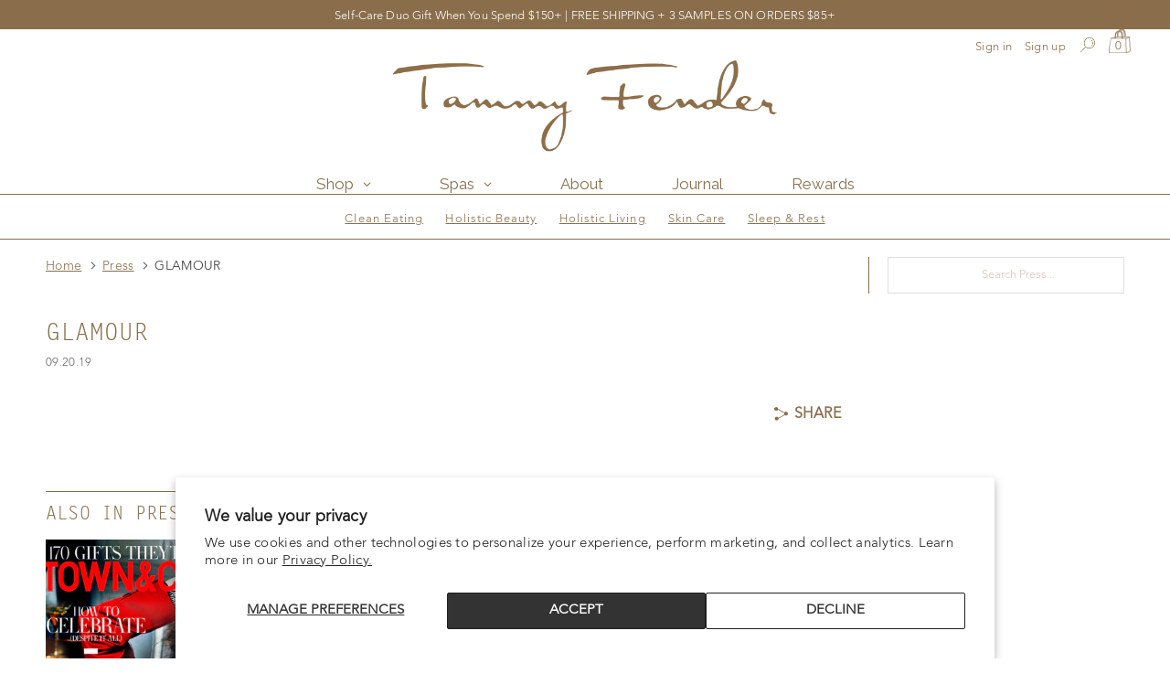

--- FILE ---
content_type: text/html; charset=utf-8
request_url: https://www.tammyfender.com/blogs/press/glamour-5
body_size: 39185
content:

<!DOCTYPE html>
<!--[if lt IE 7 ]> <html class="ie ie6" lang="en"> <![endif]-->
<!--[if IE 7 ]> <html class="ie ie7" lang="en"> <![endif]-->
<!--[if IE 8 ]> <html class="ie ie8" lang="en"> <![endif]-->
<!--[if IE 9 ]> <html class="ie ie9" lang="en"> <![endif]-->
<!-- [if (gte IE 10)|!(IE)]><! -->
<html lang="en">
  <!-- <![endif] -->
  <head>
    <!-- Google Tag Manager -->
<script>(function(w,d,s,l,i){w[l]=w[l]||[];w[l].push({'gtm.start':
new Date().getTime(),event:'gtm.js'});var f=d.getElementsByTagName(s)[0],
j=d.createElement(s),dl=l!='dataLayer'?'&l='+l:'';j.async=true;j.src=
'https://www.googletagmanager.com/gtm.js?id='+i+dl;f.parentNode.insertBefore(j,f);
})(window,document,'script','dataLayer','GTM-ND8J48X4');</script>
<!-- End Google Tag Manager -->
    <meta charset="utf-8">
    <meta http-equiv="cleartype" content="on">

    

    
      <meta name="robots" content="index,follow">
    

    
    <title>
      GLAMOUR
      
      
       - Tammy Fender
    </title>

    

    

    <!-- Custom Fonts -->
    
      <link
        href="//fonts.googleapis.com/css?family=.|Raleway:light,normal,bold|Raleway:light,normal,bold|Raleway:light,normal,bold|Raleway:light,normal,bold|"
        rel="stylesheet"
        type="text/css"
      >
    
  
    <link rel="preconnect" href="https://fonts.googleapis.com">
    <link rel="preconnect" href="https://fonts.gstatic.com" crossorigin>
    <link href="https://fonts.googleapis.com/css2?family=Cormorant+Garamond:ital,wght@0,300..700;1,300..700&display=swap" rel="stylesheet">
    
    

<meta name="author" content="Tammy Fender">
<meta property="og:url" content="https://www.tammyfender.com/blogs/press/glamour-5">
<meta property="og:site_name" content="Tammy Fender">


  <meta property="og:type" content="article">
  <meta property="og:title" content="GLAMOUR">
  
  
    <meta property="og:image" content="https://www.tammyfender.com/cdn/shop/articles/tammy-fender-glamour-celestial-rose-creme-august-2021_600x.png?v=1628259709">
    <meta property="og:image:secure_url" content="https://www.tammyfender.com/cdn/shop/articles/tammy-fender-glamour-celestial-rose-creme-august-2021_600x.png?v=1628259709">
  





<meta name="twitter:card" content="summary">

  <meta name="twitter:title" content="GLAMOUR">
  <meta name="twitter:description" content="https://cdn.shopify.com/s/files/1/2292/6999/files/tammy-fender-glamour-celestial-rose-creme-august-2021.pdf?v=1628261733">
  
    <meta property="twitter:image" content="https://www.tammyfender.com/cdn/shop/articles/tammy-fender-glamour-celestial-rose-creme-august-2021_600x.png?v=1628259709">
  



    
    

    <!-- Mobile Specific Metas -->
    <meta name="HandheldFriendly" content="True">
    <meta name="MobileOptimized" content="320">
    <meta name="viewport" content="width=device-width,initial-scale=1">
    <meta name="theme-color" content="#ffffff">

    <!-- Stylesheets for Parallax 3.3.1 -->
    <link href="//www.tammyfender.com/cdn/shop/t/11/assets/styles.scss.css?v=180276086747110852471767714418" rel="stylesheet" type="text/css" media="all" />
    <link href="//www.tammyfender.com/cdn/shop/t/11/assets/magnificPopup.scss?v=56074376128650407301758557272" rel="stylesheet" type="text/css" media="all" />
    <link href="//www.tammyfender.com/cdn/shop/t/11/assets/custom-styles.css?v=54597366528564744951762963369" rel="stylesheet" type="text/css" media="all" />

    
      <link rel="shortcut icon" type="image/x-icon" href="//www.tammyfender.com/cdn/shop/files/tf-favicon_32x32.png?v=1613521194">
    

    <link rel="canonical" href="https://www.tammyfender.com/blogs/press/glamour-5">

    

    <script src="//www.tammyfender.com/cdn/shop/t/11/assets/app.js?v=87989700648588603471758650478" type="text/javascript"></script>

    <!--[if lte IE 8]>
      <link href="//www.tammyfender.com/cdn/shop/t/11/assets/ie.css?v=111899598995116815391758556602" rel="stylesheet" type="text/css" media="all" />
      <script src="//www.tammyfender.com/cdn/shop/t/11/assets/skrollr.ie.js?v=116292453382836155221758556602" type="text/javascript"></script>
    <![endif]-->

    



    <script>window.nfecShopVersion = '1681914339';window.nfecJsVersion = '449406';window.nfecCVersion = 72592</script>
    <script>window.performance && window.performance.mark && window.performance.mark('shopify.content_for_header.start');</script><meta name="google-site-verification" content="FRFfNp8jEaOUKn_cw1tIJBf8ZH1DpcCGcmuKzlCqZCc">
<meta name="facebook-domain-verification" content="gknfe6sc4v4pzy78xatnx4nqzlc3qw">
<meta id="shopify-digital-wallet" name="shopify-digital-wallet" content="/22926999/digital_wallets/dialog">
<meta name="shopify-checkout-api-token" content="37da894394c37b4794143f4bb861614e">
<meta id="in-context-paypal-metadata" data-shop-id="22926999" data-venmo-supported="true" data-environment="production" data-locale="en_US" data-paypal-v4="true" data-currency="USD">
<link rel="alternate" type="application/atom+xml" title="Feed" href="/blogs/press.atom" />
<script async="async" src="/checkouts/internal/preloads.js?locale=en-US"></script>
<link rel="preconnect" href="https://shop.app" crossorigin="anonymous">
<script async="async" src="https://shop.app/checkouts/internal/preloads.js?locale=en-US&shop_id=22926999" crossorigin="anonymous"></script>
<script id="apple-pay-shop-capabilities" type="application/json">{"shopId":22926999,"countryCode":"US","currencyCode":"USD","merchantCapabilities":["supports3DS"],"merchantId":"gid:\/\/shopify\/Shop\/22926999","merchantName":"Tammy Fender","requiredBillingContactFields":["postalAddress","email","phone"],"requiredShippingContactFields":["postalAddress","email","phone"],"shippingType":"shipping","supportedNetworks":["visa","masterCard","amex","discover","jcb"],"total":{"type":"pending","label":"Tammy Fender","amount":"1.00"},"shopifyPaymentsEnabled":true,"supportsSubscriptions":true}</script>
<script id="shopify-features" type="application/json">{"accessToken":"37da894394c37b4794143f4bb861614e","betas":["rich-media-storefront-analytics"],"domain":"www.tammyfender.com","predictiveSearch":true,"shopId":22926999,"locale":"en"}</script>
<script>var Shopify = Shopify || {};
Shopify.shop = "tammyfender.myshopify.com";
Shopify.locale = "en";
Shopify.currency = {"active":"USD","rate":"1.0"};
Shopify.country = "US";
Shopify.theme = {"name":"TF Parallax | SEP 22 2025 (HP hero slideshow)","id":144303226934,"schema_name":"Parallax","schema_version":"3.3.1","theme_store_id":688,"role":"main"};
Shopify.theme.handle = "null";
Shopify.theme.style = {"id":null,"handle":null};
Shopify.cdnHost = "www.tammyfender.com/cdn";
Shopify.routes = Shopify.routes || {};
Shopify.routes.root = "/";</script>
<script type="module">!function(o){(o.Shopify=o.Shopify||{}).modules=!0}(window);</script>
<script>!function(o){function n(){var o=[];function n(){o.push(Array.prototype.slice.apply(arguments))}return n.q=o,n}var t=o.Shopify=o.Shopify||{};t.loadFeatures=n(),t.autoloadFeatures=n()}(window);</script>
<script>
  window.ShopifyPay = window.ShopifyPay || {};
  window.ShopifyPay.apiHost = "shop.app\/pay";
  window.ShopifyPay.redirectState = null;
</script>
<script id="shop-js-analytics" type="application/json">{"pageType":"article"}</script>
<script defer="defer" async type="module" src="//www.tammyfender.com/cdn/shopifycloud/shop-js/modules/v2/client.init-shop-cart-sync_C5BV16lS.en.esm.js"></script>
<script defer="defer" async type="module" src="//www.tammyfender.com/cdn/shopifycloud/shop-js/modules/v2/chunk.common_CygWptCX.esm.js"></script>
<script type="module">
  await import("//www.tammyfender.com/cdn/shopifycloud/shop-js/modules/v2/client.init-shop-cart-sync_C5BV16lS.en.esm.js");
await import("//www.tammyfender.com/cdn/shopifycloud/shop-js/modules/v2/chunk.common_CygWptCX.esm.js");

  window.Shopify.SignInWithShop?.initShopCartSync?.({"fedCMEnabled":true,"windoidEnabled":true});

</script>
<script>
  window.Shopify = window.Shopify || {};
  if (!window.Shopify.featureAssets) window.Shopify.featureAssets = {};
  window.Shopify.featureAssets['shop-js'] = {"shop-cart-sync":["modules/v2/client.shop-cart-sync_ZFArdW7E.en.esm.js","modules/v2/chunk.common_CygWptCX.esm.js"],"init-fed-cm":["modules/v2/client.init-fed-cm_CmiC4vf6.en.esm.js","modules/v2/chunk.common_CygWptCX.esm.js"],"shop-button":["modules/v2/client.shop-button_tlx5R9nI.en.esm.js","modules/v2/chunk.common_CygWptCX.esm.js"],"shop-cash-offers":["modules/v2/client.shop-cash-offers_DOA2yAJr.en.esm.js","modules/v2/chunk.common_CygWptCX.esm.js","modules/v2/chunk.modal_D71HUcav.esm.js"],"init-windoid":["modules/v2/client.init-windoid_sURxWdc1.en.esm.js","modules/v2/chunk.common_CygWptCX.esm.js"],"shop-toast-manager":["modules/v2/client.shop-toast-manager_ClPi3nE9.en.esm.js","modules/v2/chunk.common_CygWptCX.esm.js"],"init-shop-email-lookup-coordinator":["modules/v2/client.init-shop-email-lookup-coordinator_B8hsDcYM.en.esm.js","modules/v2/chunk.common_CygWptCX.esm.js"],"init-shop-cart-sync":["modules/v2/client.init-shop-cart-sync_C5BV16lS.en.esm.js","modules/v2/chunk.common_CygWptCX.esm.js"],"avatar":["modules/v2/client.avatar_BTnouDA3.en.esm.js"],"pay-button":["modules/v2/client.pay-button_FdsNuTd3.en.esm.js","modules/v2/chunk.common_CygWptCX.esm.js"],"init-customer-accounts":["modules/v2/client.init-customer-accounts_DxDtT_ad.en.esm.js","modules/v2/client.shop-login-button_C5VAVYt1.en.esm.js","modules/v2/chunk.common_CygWptCX.esm.js","modules/v2/chunk.modal_D71HUcav.esm.js"],"init-shop-for-new-customer-accounts":["modules/v2/client.init-shop-for-new-customer-accounts_ChsxoAhi.en.esm.js","modules/v2/client.shop-login-button_C5VAVYt1.en.esm.js","modules/v2/chunk.common_CygWptCX.esm.js","modules/v2/chunk.modal_D71HUcav.esm.js"],"shop-login-button":["modules/v2/client.shop-login-button_C5VAVYt1.en.esm.js","modules/v2/chunk.common_CygWptCX.esm.js","modules/v2/chunk.modal_D71HUcav.esm.js"],"init-customer-accounts-sign-up":["modules/v2/client.init-customer-accounts-sign-up_CPSyQ0Tj.en.esm.js","modules/v2/client.shop-login-button_C5VAVYt1.en.esm.js","modules/v2/chunk.common_CygWptCX.esm.js","modules/v2/chunk.modal_D71HUcav.esm.js"],"shop-follow-button":["modules/v2/client.shop-follow-button_Cva4Ekp9.en.esm.js","modules/v2/chunk.common_CygWptCX.esm.js","modules/v2/chunk.modal_D71HUcav.esm.js"],"checkout-modal":["modules/v2/client.checkout-modal_BPM8l0SH.en.esm.js","modules/v2/chunk.common_CygWptCX.esm.js","modules/v2/chunk.modal_D71HUcav.esm.js"],"lead-capture":["modules/v2/client.lead-capture_Bi8yE_yS.en.esm.js","modules/v2/chunk.common_CygWptCX.esm.js","modules/v2/chunk.modal_D71HUcav.esm.js"],"shop-login":["modules/v2/client.shop-login_D6lNrXab.en.esm.js","modules/v2/chunk.common_CygWptCX.esm.js","modules/v2/chunk.modal_D71HUcav.esm.js"],"payment-terms":["modules/v2/client.payment-terms_CZxnsJam.en.esm.js","modules/v2/chunk.common_CygWptCX.esm.js","modules/v2/chunk.modal_D71HUcav.esm.js"]};
</script>
<script>(function() {
  var isLoaded = false;
  function asyncLoad() {
    if (isLoaded) return;
    isLoaded = true;
    var urls = ["https:\/\/shopify.intercom.io\/widget.js?shop=tammyfender.myshopify.com","https:\/\/js.smile.io\/v1\/smile-shopify.js?shop=tammyfender.myshopify.com","https:\/\/cdn.sesami.co\/shopify.js?shop=tammyfender.myshopify.com","https:\/\/widgets.automizely.com\/loyalty\/v1\/main.js?connection_id=dccec1b5c3af44a38931ff4d2119ea8d\u0026mapped_org_id=28006435e91c250b502bd8680a531ef4_v1\u0026shop=tammyfender.myshopify.com","\/\/cdn.shopify.com\/proxy\/1b72c1dd01da0027b5a1d32b63af20dd5fa25232f93514bc5bb3a2a1843a363d\/app.ilovebyob.com\/static\/shopify_app\/js\/cart.js?shop=tammyfender.myshopify.com\u0026sp-cache-control=cHVibGljLCBtYXgtYWdlPTkwMA","\/\/cdn.shopify.com\/proxy\/bd58a884b593ceec1a32a67485d76bca58f4429b1b8c15f88e54866e21538e9a\/b2b-solution.bsscommerce.com\/js\/bss-b2b-cp.js?shop=tammyfender.myshopify.com\u0026sp-cache-control=cHVibGljLCBtYXgtYWdlPTkwMA","https:\/\/static.shareasale.com\/json\/shopify\/deduplication.js?shop=tammyfender.myshopify.com","https:\/\/static.shareasale.com\/json\/shopify\/shareasale-tracking.js?sasmid=133021\u0026ssmtid=19038\u0026shop=tammyfender.myshopify.com","https:\/\/iis.intercom.io\/widget.js?shop=tammyfender.myshopify.com","https:\/\/scripts.onvoard.com\/apps\/loader.js?shop=tammyfender.myshopify.com","https:\/\/d1639lhkj5l89m.cloudfront.net\/js\/storefront\/uppromote.js?shop=tammyfender.myshopify.com","https:\/\/cdn.tabarn.app\/cdn\/automatic-discount\/automatic-discount-v2.min.js?shop=tammyfender.myshopify.com","https:\/\/cdn-widgetsrepository.yotpo.com\/v1\/loader\/0gPJJNvuFbOzRYvJAu4pfr9F7SisbejMCdxFn8Tz?shop=tammyfender.myshopify.com","https:\/\/shopify-widget.route.com\/shopify.widget.js?shop=tammyfender.myshopify.com","https:\/\/cdn-app.sealsubscriptions.com\/shopify\/public\/js\/sealsubscriptions.js?shop=tammyfender.myshopify.com","https:\/\/d18eg7dreypte5.cloudfront.net\/browse-abandonment\/smsbump_timer.js?shop=tammyfender.myshopify.com","https:\/\/iis.intercom.io\/\/widget.js?shop=tammyfender.myshopify.com","https:\/\/chimpstatic.com\/mcjs-connected\/js\/users\/01f04ceb0609f2e61d6ceed2d\/242e710794094af0c0b0b3025.js?shop=tammyfender.myshopify.com","https:\/\/cdn.attn.tv\/tammyfender\/dtag.js?shop=tammyfender.myshopify.com"];
    for (var i = 0; i < urls.length; i++) {
      var s = document.createElement('script');
      s.type = 'text/javascript';
      s.async = true;
      s.src = urls[i];
      var x = document.getElementsByTagName('script')[0];
      x.parentNode.insertBefore(s, x);
    }
  };
  if(window.attachEvent) {
    window.attachEvent('onload', asyncLoad);
  } else {
    window.addEventListener('load', asyncLoad, false);
  }
})();</script>
<script id="__st">var __st={"a":22926999,"offset":-18000,"reqid":"694a8cf5-b83f-478f-a8da-c02a4195761c-1768685424","pageurl":"www.tammyfender.com\/blogs\/press\/glamour-5","s":"articles-559152857142","u":"16e03784d76c","p":"article","rtyp":"article","rid":559152857142};</script>
<script>window.ShopifyPaypalV4VisibilityTracking = true;</script>
<script id="captcha-bootstrap">!function(){'use strict';const t='contact',e='account',n='new_comment',o=[[t,t],['blogs',n],['comments',n],[t,'customer']],c=[[e,'customer_login'],[e,'guest_login'],[e,'recover_customer_password'],[e,'create_customer']],r=t=>t.map((([t,e])=>`form[action*='/${t}']:not([data-nocaptcha='true']) input[name='form_type'][value='${e}']`)).join(','),a=t=>()=>t?[...document.querySelectorAll(t)].map((t=>t.form)):[];function s(){const t=[...o],e=r(t);return a(e)}const i='password',u='form_key',d=['recaptcha-v3-token','g-recaptcha-response','h-captcha-response',i],f=()=>{try{return window.sessionStorage}catch{return}},m='__shopify_v',_=t=>t.elements[u];function p(t,e,n=!1){try{const o=window.sessionStorage,c=JSON.parse(o.getItem(e)),{data:r}=function(t){const{data:e,action:n}=t;return t[m]||n?{data:e,action:n}:{data:t,action:n}}(c);for(const[e,n]of Object.entries(r))t.elements[e]&&(t.elements[e].value=n);n&&o.removeItem(e)}catch(o){console.error('form repopulation failed',{error:o})}}const l='form_type',E='cptcha';function T(t){t.dataset[E]=!0}const w=window,h=w.document,L='Shopify',v='ce_forms',y='captcha';let A=!1;((t,e)=>{const n=(g='f06e6c50-85a8-45c8-87d0-21a2b65856fe',I='https://cdn.shopify.com/shopifycloud/storefront-forms-hcaptcha/ce_storefront_forms_captcha_hcaptcha.v1.5.2.iife.js',D={infoText:'Protected by hCaptcha',privacyText:'Privacy',termsText:'Terms'},(t,e,n)=>{const o=w[L][v],c=o.bindForm;if(c)return c(t,g,e,D).then(n);var r;o.q.push([[t,g,e,D],n]),r=I,A||(h.body.append(Object.assign(h.createElement('script'),{id:'captcha-provider',async:!0,src:r})),A=!0)});var g,I,D;w[L]=w[L]||{},w[L][v]=w[L][v]||{},w[L][v].q=[],w[L][y]=w[L][y]||{},w[L][y].protect=function(t,e){n(t,void 0,e),T(t)},Object.freeze(w[L][y]),function(t,e,n,w,h,L){const[v,y,A,g]=function(t,e,n){const i=e?o:[],u=t?c:[],d=[...i,...u],f=r(d),m=r(i),_=r(d.filter((([t,e])=>n.includes(e))));return[a(f),a(m),a(_),s()]}(w,h,L),I=t=>{const e=t.target;return e instanceof HTMLFormElement?e:e&&e.form},D=t=>v().includes(t);t.addEventListener('submit',(t=>{const e=I(t);if(!e)return;const n=D(e)&&!e.dataset.hcaptchaBound&&!e.dataset.recaptchaBound,o=_(e),c=g().includes(e)&&(!o||!o.value);(n||c)&&t.preventDefault(),c&&!n&&(function(t){try{if(!f())return;!function(t){const e=f();if(!e)return;const n=_(t);if(!n)return;const o=n.value;o&&e.removeItem(o)}(t);const e=Array.from(Array(32),(()=>Math.random().toString(36)[2])).join('');!function(t,e){_(t)||t.append(Object.assign(document.createElement('input'),{type:'hidden',name:u})),t.elements[u].value=e}(t,e),function(t,e){const n=f();if(!n)return;const o=[...t.querySelectorAll(`input[type='${i}']`)].map((({name:t})=>t)),c=[...d,...o],r={};for(const[a,s]of new FormData(t).entries())c.includes(a)||(r[a]=s);n.setItem(e,JSON.stringify({[m]:1,action:t.action,data:r}))}(t,e)}catch(e){console.error('failed to persist form',e)}}(e),e.submit())}));const S=(t,e)=>{t&&!t.dataset[E]&&(n(t,e.some((e=>e===t))),T(t))};for(const o of['focusin','change'])t.addEventListener(o,(t=>{const e=I(t);D(e)&&S(e,y())}));const B=e.get('form_key'),M=e.get(l),P=B&&M;t.addEventListener('DOMContentLoaded',(()=>{const t=y();if(P)for(const e of t)e.elements[l].value===M&&p(e,B);[...new Set([...A(),...v().filter((t=>'true'===t.dataset.shopifyCaptcha))])].forEach((e=>S(e,t)))}))}(h,new URLSearchParams(w.location.search),n,t,e,['guest_login'])})(!0,!0)}();</script>
<script integrity="sha256-4kQ18oKyAcykRKYeNunJcIwy7WH5gtpwJnB7kiuLZ1E=" data-source-attribution="shopify.loadfeatures" defer="defer" src="//www.tammyfender.com/cdn/shopifycloud/storefront/assets/storefront/load_feature-a0a9edcb.js" crossorigin="anonymous"></script>
<script crossorigin="anonymous" defer="defer" src="//www.tammyfender.com/cdn/shopifycloud/storefront/assets/shopify_pay/storefront-65b4c6d7.js?v=20250812"></script>
<script data-source-attribution="shopify.dynamic_checkout.dynamic.init">var Shopify=Shopify||{};Shopify.PaymentButton=Shopify.PaymentButton||{isStorefrontPortableWallets:!0,init:function(){window.Shopify.PaymentButton.init=function(){};var t=document.createElement("script");t.src="https://www.tammyfender.com/cdn/shopifycloud/portable-wallets/latest/portable-wallets.en.js",t.type="module",document.head.appendChild(t)}};
</script>
<script data-source-attribution="shopify.dynamic_checkout.buyer_consent">
  function portableWalletsHideBuyerConsent(e){var t=document.getElementById("shopify-buyer-consent"),n=document.getElementById("shopify-subscription-policy-button");t&&n&&(t.classList.add("hidden"),t.setAttribute("aria-hidden","true"),n.removeEventListener("click",e))}function portableWalletsShowBuyerConsent(e){var t=document.getElementById("shopify-buyer-consent"),n=document.getElementById("shopify-subscription-policy-button");t&&n&&(t.classList.remove("hidden"),t.removeAttribute("aria-hidden"),n.addEventListener("click",e))}window.Shopify?.PaymentButton&&(window.Shopify.PaymentButton.hideBuyerConsent=portableWalletsHideBuyerConsent,window.Shopify.PaymentButton.showBuyerConsent=portableWalletsShowBuyerConsent);
</script>
<script data-source-attribution="shopify.dynamic_checkout.cart.bootstrap">document.addEventListener("DOMContentLoaded",(function(){function t(){return document.querySelector("shopify-accelerated-checkout-cart, shopify-accelerated-checkout")}if(t())Shopify.PaymentButton.init();else{new MutationObserver((function(e,n){t()&&(Shopify.PaymentButton.init(),n.disconnect())})).observe(document.body,{childList:!0,subtree:!0})}}));
</script>
<script id='scb4127' type='text/javascript' async='' src='https://www.tammyfender.com/cdn/shopifycloud/privacy-banner/storefront-banner.js'></script><link id="shopify-accelerated-checkout-styles" rel="stylesheet" media="screen" href="https://www.tammyfender.com/cdn/shopifycloud/portable-wallets/latest/accelerated-checkout-backwards-compat.css" crossorigin="anonymous">
<style id="shopify-accelerated-checkout-cart">
        #shopify-buyer-consent {
  margin-top: 1em;
  display: inline-block;
  width: 100%;
}

#shopify-buyer-consent.hidden {
  display: none;
}

#shopify-subscription-policy-button {
  background: none;
  border: none;
  padding: 0;
  text-decoration: underline;
  font-size: inherit;
  cursor: pointer;
}

#shopify-subscription-policy-button::before {
  box-shadow: none;
}

      </style>

<script>window.performance && window.performance.mark && window.performance.mark('shopify.content_for_header.end');</script>
    <script type="text/javascript">
  window.moneyFormat = '${{amount_no_decimals}}';
  var tpbAppUrl = 'https://booking.tipo.io';
  // var tpbAppUrl = 'http://localhost/bookingdevUpdate/public';
  var tpbShopId = '9444';
  var tpbShopPlan = 'BETA';
  var tpbUrlShop = 'tammyfender.myshopify.com';
  var tpbCountryCode = window.customCountryCode || ['us'];
  var tpbDomainShop = 'www.tammyfender.com';
  var tpbProductId = '';
  var tpbCustomer = {
      id: '',
      email:'',
      first_name:'',
      last_name:'',
      phone:'',
  };
  var tpbCustomerId = 0;
  
  var tpbProduct_;
  var tpbProduct = null;
  
  var tpbVariantId = false;

    var tpbSettings = {"general":{"hide_add_to_cart":"2","hide_buy_now":"2","redirect_url":null,"allow_bring_more":false,"confirm_to":"checkout","time_format":"24h","multipleEmployees":"1","multipleLocations":"1","formatDate":"YYYY-MM-DD","formatDateServe":"Y-m-d","formatDateTime":"YYYY-MM-DD HH:mm","formatTime":"HH:mm","weekStart":0},"booking":{"font":"Arial","primary_color":"#1fd3c0","cancel_button":"#ffffff","text_color":"#6370a7","text_price_color":"#ff0000","selected_day_color":"#1fd3c0","time_slot_color_hover":"#313d88","time_slot_color_selected":"#ff007b","calender_background_color":"#2b3360","calender_text_color":"#ffffff","day_off_color":"#a3a3a3","time_slot_color":"#414c89","selected_time_slot_color":"#ffd153","background_color_calendar":"#2b3360","background_color_box_message_time_slot_no_available":"#e9e9e9","text_color_text_box_message_time_slot_no_available":"#424242","time_slot_no_available_color":"#a3a3a3","background_image":"preset1.jpg","timeBlock":"fixed","stepping":"60","sortProduct":{"type":1,"sortProductAuto":"asc","sortProductManually":["67705241608"]},"statusDefault":"2"},"translation":{"time_slot_no_available":"This slot is no longer available","languageDatepicker":"en-US","please_select":"Please select Training","training":"Training","trainer":"Trainer","bringing_anyone":"Bringing anyone with you?","num_of_additional":"Number of Additional People","date_and_time":"Pick date & time","continue":"Continue","total_price":"Total Price","confirm":"Confirm","cancel":"Cancel","thank_you":"Thank you! Your booking is completed","date":"Date","time":"Time","location":"Location","first_name":"First name","last_name":"Last name","phone":"Phone","email":"Email","address":"Address","address_2":"Address 2","status":"Status","country":"Country","quantity":"Quantity","product":"Training","product_placeholder":"Select your training","variant":"Variant","variant_placeholder":"Select your variant","location_placeholder":"Select your location","employee":"Trainer","employee_placeholder":"Select your trainer","back":"Back","payment":"Payment","datetime":"Date Time","duration":"Duration","you_can_only_bring":"You can only bring {number} people","not_available":"Selected training is currently not available.","is_required":"This field is required.","price":"Price","customDatePickerDays":"Sunday, Monday, Tuesday, Wednesday, Thursday, Friday, Saturday","customDatePickerDaysShort":"Sun, Mon, Tue, Wed, Thu, Fri, Sat","customDatePickerDaysMin":"Su, Mo, Tu, We, Th, Fr, Sa","customDatePickerMonths":"January, February, March, April, May, June, July, August, September, October, November, December","customDatePickerMonthsShort":"Jan, Feb, Mar, Apr, May, Jun, Jul, Aug, Sep, Oct, Nov, Dec","full_name":"Fullname","no_employee":"No trainer","no_location":"No location","valid_phone_number":"Please enter a valid phone number.","valid_email":"Please enter a valid email.","export_file_isc":"Export to file isc","confirm_free_booking_successfully":"Thank for your booking . We'll get back to you shortly.","confirm_free_booking_unsuccessfully":"Whoops, looks like something went wrong.","duration_unit":"minutes"},"free_form":{"first_name":{"enable":true,"label":"First name","required":true},"last_name":{"enable":true,"label":"Last name","required":true},"phone_number":{"enable":true,"label":"Phone number","required":true},"email":{"label":"Email","required":true,"enable":true}},"languageDatepicker":{"days":["Sunday","Monday","Tuesday","Wednesday","Thursday","Friday","Saturday"],"daysShort":["Sun","Mon","Tue","Wed","Thu","Fri","Sat"],"daysMin":["Su","Mo","Tu","We","Th","Fr","Sa"],"months":["January","February","March","April","May","June","July","August","September","October","November","December"],"monthsShort":["Jan","Feb","Mar","Apr","May","Jun","Jul","Aug","Sep","Oct","Nov","Dec"]}}
  var checkPageProduct = false;
  

    var tpbBackground = 'https://booking.tipo.io/storage/background-image/preset1.jpg';
  
  var tpbTimeZoneShop = 'America/New_York';
  var tpbTimeZoneServer = 'UTC';

  var tpbConfigs = {
    products : [{"id":"67705241608","title":"Antioxidant Cr\u00e8me","handle":"antioxidant-creme","capacity":{"type":"product","rule":1},"extra_filed_set_id":null,"note":null,"is_free":0,"duration":{"type":"product","rule":60},"location_ids":[11612],"employee_ids":[16519]}],
    locations : [{"id":11612,"name":"Default location","employee_ids":[16519]}],
    employees : [{"id":16519,"first_name":"Any","last_name":"Trainer"}]
  }
</script>

<link href="//www.tammyfender.com/cdn/shop/t/11/assets/tipo.booking.scss.css?v=29081510073877289121758556602" rel="stylesheet" type="text/css" media="all" /><script src='//www.tammyfender.com/cdn/shop/t/11/assets/tipo.booking.js?v=162333119365288097831758556602' ></script>


  <script type="template/html" id="tpb-template_history-booking">
    <div class="tpb-header"><p>Booking History</p></div>
    <div class="tpb-list-history">
        <div class="tpb-sub-scroll">
            <p>< - - - - - ></p>
        </div>
        <div class="tpb-table-scroll">
            <table class="tpb-table">
                <thead class="tpb-table_thead">
                <tr>
                    {% if settings.general.multipleEmployees == '1' %}
                    <th class="tpb-column-scroll tpb-table_th-trainer" width="22%">{{settings.translation.employee}}
                    </th>
                    {% endif %}
                    {% if settings.general.multipleLocations == '1' %}
                    <th class="tpb-table_th-location" width="20%">{{settings.translation.location}}</th>
                    {% endif %}
                    <th class="tpb-table_th-services" width="20%">{{settings.translation.product}}</th>
                    <th class="tpb-table_th-time" width="12%">{{settings.translation.time}}</th>
                    <th class="tpb-table_th-payment" width="11%">{{settings.translation.payment}}</th>
                    <th class="tpb-table_th-status" width="10%">{{settings.translation.status}}</th>
                    <th class="tpb-table_th-view" width="5%"></th>
                </tr>
                </thead>
                <tbody class="tpb-table_tbody">
                {% for booking in bookings %}
                <tr>
                    {% if settings.general.multipleEmployees == '1' %}
                    <td class="tpb-column-scroll">
                        <div class="tpb-table_trainer">
                            <div class="tpb-table_avatar">
                                <img src={{ booking.employee.avatar }} alt="">
                            </div>
                            <div class="tpb-table_title">
                                <span class="tpb-context-table">{{ booking.employee.first_name }} {{ booking.employee.last_name}}</span>
                                <p class="tpb-table-sub">{{ booking.employee.email }}</p>
                            </div>
                        </div>
                    </td>
                    {% endif %}
                    {% if settings.general.multipleLocations == '1' %}
                    <td><span class="tpb-context-table">{{ booking.location.name }}</span></td>
                    {% endif %}
                    <td><span class="tpb-context-table">{{ booking.service.title }}</span></td>
                    <td>
              <span class="tpb-context-table tpb-context-table_time">
                <svg class="svg-icon" viewBox="0 0 20 20">
                  <path
                      d="M10.25,2.375c-4.212,0-7.625,3.413-7.625,7.625s3.413,7.625,7.625,7.625s7.625-3.413,7.625-7.625S14.462,2.375,10.25,2.375M10.651,16.811v-0.403c0-0.221-0.181-0.401-0.401-0.401s-0.401,0.181-0.401,0.401v0.403c-3.443-0.201-6.208-2.966-6.409-6.409h0.404c0.22,0,0.401-0.181,0.401-0.401S4.063,9.599,3.843,9.599H3.439C3.64,6.155,6.405,3.391,9.849,3.19v0.403c0,0.22,0.181,0.401,0.401,0.401s0.401-0.181,0.401-0.401V3.19c3.443,0.201,6.208,2.965,6.409,6.409h-0.404c-0.22,0-0.4,0.181-0.4,0.401s0.181,0.401,0.4,0.401h0.404C16.859,13.845,14.095,16.609,10.651,16.811 M12.662,12.412c-0.156,0.156-0.409,0.159-0.568,0l-2.127-2.129C9.986,10.302,9.849,10.192,9.849,10V5.184c0-0.221,0.181-0.401,0.401-0.401s0.401,0.181,0.401,0.401v4.651l2.011,2.008C12.818,12.001,12.818,12.256,12.662,12.412"></path>
                </svg>
                {{ booking.time_start }}
              </span>
                        <div class='tooltip'>
                            {{ booking.range_date_time }}
                        </div>
                    </td>
                    <td><p class="tpb-context-table">{{ booking.price | format_money : window.moneyFormat }}</p></td>
                    <td class="tpb-table_status"><span class="tpb-context-table tpb-context-table_status">{{ booking.status }}</span>
                    </td>
                    <td class="tpb-table_action">
              <span class="tpb-context-table">
                  <div class="tpb-wrapper-btnView">
                      <button class="tpb-btnView" data-index={{ forloop.index0 }}>
                      <svg class="svg-icon" viewBox="0 0 20 20">
                        <path
                            d="M10,6.978c-1.666,0-3.022,1.356-3.022,3.022S8.334,13.022,10,13.022s3.022-1.356,3.022-3.022S11.666,6.978,10,6.978M10,12.267c-1.25,0-2.267-1.017-2.267-2.267c0-1.25,1.016-2.267,2.267-2.267c1.251,0,2.267,1.016,2.267,2.267C12.267,11.25,11.251,12.267,10,12.267 M18.391,9.733l-1.624-1.639C14.966,6.279,12.563,5.278,10,5.278S5.034,6.279,3.234,8.094L1.609,9.733c-0.146,0.147-0.146,0.386,0,0.533l1.625,1.639c1.8,1.815,4.203,2.816,6.766,2.816s4.966-1.001,6.767-2.816l1.624-1.639C18.536,10.119,18.536,9.881,18.391,9.733 M16.229,11.373c-1.656,1.672-3.868,2.594-6.229,2.594s-4.573-0.922-6.23-2.594L2.41,10l1.36-1.374C5.427,6.955,7.639,6.033,10,6.033s4.573,0.922,6.229,2.593L17.59,10L16.229,11.373z"></path>
                      </svg>
                    </button>
                  </div>
              </span>
                    </td>
                </tr>
                {% endfor %}
                </tbody>
            </table>
        </div>
        <div class="tpb-wrapper-btnExport">
            <button class="tpb-btnExport" >
                <div class="tpb-btnExport-title">
                    <svg class="svg-icon" height="453pt" viewBox="0 -28 453.99791 453" width="453pt" xmlns="http://www.w3.org/2000/svg">
                        <path d="m345.375 3.410156c-2.863281-2.847656-7.160156-3.695312-10.890625-2.144531s-6.164063 5.195313-6.164063 9.234375v53.359375c-54.011718 2.148437-81.058593 24.539063-85.191406 28.261719-27.25 22.363281-45.855468 53.527344-52.613281 88.121094-3.378906 16.714843-3.984375 33.871093-1.785156 50.78125l.007812.058593c.019531.148438.042969.300781.066407.449219l2.125 12.214844c.714843 4.113281 3.914062 7.351562 8.019531 8.117187 4.109375.765625 8.257812-1.105469 10.40625-4.6875l6.367187-10.613281c19.5625-32.527344 43.941406-54.089844 72.46875-64.085938 12.867188-4.550781 26.5-6.546874 40.128906-5.882812v55.265625c0 4.046875 2.441407 7.699219 6.183594 9.242187 3.746094 1.546876 8.050782.679688 10.90625-2.191406l105.675782-106.210937c3.894531-3.914063 3.878906-10.246094-.035157-14.140625zm2.949219 194.214844v-40.027344c0-4.90625-3.5625-9.089844-8.410157-9.871094-8.554687-1.378906-31.371093-3.570312-58.335937 5.878907-28.765625 10.078125-53.652344 29.910156-74.148437 59.050781-.058594-9.574219.847656-19.132812 2.707031-28.527344 6.078125-30.730468 21.515625-56.542968 45.878906-76.710937.214844-.175781.417969-.359375.617187-.554688.699219-.648437 26.097657-23.578125 81.609376-23.164062h.074218c5.523438 0 10.003906-4.480469 10.007813-10.003907v-39.136718l81.535156 81.125zm0 0"/><path d="m417.351562 294.953125c-5.519531 0-10 4.476563-10 10v42.261719c-.015624 16.5625-13.4375 29.980468-30 30h-327.351562c-16.5625-.019532-29.980469-13.4375-30-30v-238.242188c.019531-16.5625 13.4375-29.980468 30-30h69.160156c5.523438 0 10-4.476562 10-10 0-5.523437-4.476562-10-10-10h-69.160156c-27.601562.03125-49.96875 22.398438-50 50v238.242188c.03125 27.601562 22.398438 49.96875 50 50h327.351562c27.601563-.03125 49.96875-22.398438 50-50v-42.261719c0-5.523437-4.476562-10-10-10zm0 0"/>
                    </svg>
                    <span class="tpb-btnExport-title_text">{% if settings.translation.export_file_isc %}{{settings.translation.export_file_isc}}{% else %}Export to file isc{% endif %}</span>
                </div>

            </button>
        </div>
    </div>

    <div class="copyright">
        <a href="//apps.shopify.com/partners/tipo" rel="nofollow" attribute target="_blank">Made by <span
            class="company">Tipo Appointment Booking</span></a>
    </div>
</script>
<script type="template/html" id="tpb-modal-control">
    <div id="tpb-modal" class="tpb-modal">

        <!-- Modal content -->
        <div class="tpb-modal-content">
            <span class="tpb-close">&times;</span>
            <div class="tpb-content"></div>
        </div>

    </div>
</script>
<script type="template/html" id="tpb-modal-detail">
    <div class="confirm">
        <div class="product-info">
            <div class="thumb"><img src="{{featured_image}}"/></div>
            <div class="title">{{product_title}}</div>
        </div>
        <div class="booking-info">
            {% if settings.general.multipleEmployees == '1' %}
            <div class="employee">
                <label>
                    <svg xmlns="http://www.w3.org/2000/svg" width="14" height="14" viewBox="0 0 14 14">
                        <g id="Group_141" data-name="Group 141" transform="translate(-236.8 -236.8)">
                            <path id="Path_1029" data-name="Path 1029"
                                  d="M236.8,243.8a7,7,0,1,0,7-7A7.009,7.009,0,0,0,236.8,243.8Zm2.926,4.795a19.261,19.261,0,0,1,2.182-1.275.457.457,0,0,0,.258-.413v-.879a.351.351,0,0,0-.049-.178,2.993,2.993,0,0,1-.364-1.074.348.348,0,0,0-.253-.284,1.907,1.907,0,0,1-.255-.626,1.58,1.58,0,0,1-.089-.583.352.352,0,0,0,.33-.468,2,2,0,0,1-.049-1.2,2.324,2.324,0,0,1,.626-1.091,3,3,0,0,1,.591-.488l.012-.009a2.207,2.207,0,0,1,.554-.284h0a1.763,1.763,0,0,1,.5-.092,2.063,2.063,0,0,1,1.263.267,1.508,1.508,0,0,1,.571.517.354.354,0,0,0,.287.189.534.534,0,0,1,.3.213c.167.221.4.795.115,2.182a.35.35,0,0,0,.187.385,1.426,1.426,0,0,1-.084.608,2.192,2.192,0,0,1-.227.583.37.37,0,0,0-.183.023.355.355,0,0,0-.21.261,3.233,3.233,0,0,1-.267.862.354.354,0,0,0-.034.152v1.016a.454.454,0,0,0,.258.414,19.3,19.3,0,0,1,2.182,1.275,6.274,6.274,0,0,1-8.151-.006ZM243.8,237.5a6.293,6.293,0,0,1,4.6,10.6,20.091,20.091,0,0,0-2.257-1.341v-.786a3.679,3.679,0,0,0,.23-.681c.281-.106.479-.433.666-1.091.169-.6.155-1.022-.046-1.263a3.241,3.241,0,0,0-.284-2.527,1.224,1.224,0,0,0-.615-.448,2.252,2.252,0,0,0-.752-.654,2.748,2.748,0,0,0-1.66-.359,2.472,2.472,0,0,0-.677.129h0a2.923,2.923,0,0,0-.721.367,3.931,3.931,0,0,0-.718.592,2.976,2.976,0,0,0-.8,1.407,2.68,2.68,0,0,0-.031,1.252.526.526,0,0,0-.106.1c-.207.25-.224.649-.052,1.261a1.96,1.96,0,0,0,.522,1.013,3.692,3.692,0,0,0,.371,1.051v.637a20.276,20.276,0,0,0-2.257,1.341,6.291,6.291,0,0,1,4.594-10.6Z"
                                  fill="#6370a7"/>
                        </g>
                    </svg>
                    {{settings.translation.employee}}
                </label>
                <div class="value">{{employee}}</div>
            </div>
            {% endif %}
            <div class="date">
                <label>
                    <svg xmlns="http://www.w3.org/2000/svg" width="14" height="14" viewBox="0 0 14 14">
                        <path id="Union_1" data-name="Union 1"
                              d="M-4292.616-1014H-4306v-14h14v14Zm0-.616v-9.108h-12.768v9.108Zm0-9.723v-3.047h-12.768v3.047Zm-3.466,7.86v-2.252h2.253v2.252Zm.616-.615h1.02v-1.021h-1.02Zm-4.66.615v-2.252h2.252v2.252Zm.616-.615h1.021v-1.021h-1.021Zm-4.661.615v-2.252h2.253v2.252Zm.616-.615h1.02v-1.021h-1.02Zm7.474-2.733v-2.252h2.252v2.252Zm.615-.615h1.02v-1.021h-1.02Zm-4.66.615v-2.252h2.252v2.252Zm.616-.615h1.02v-1.021h-1.02Zm-4.661.615v-2.252h2.253v2.252Zm.616-.615h1.02v-1.021h-1.02Z"
                              transform="translate(4306 1028)" fill="#6370a7"/>
                    </svg>
                    {{settings.translation.date}}
                </label>
                <div class="value">{{date}}</div>
            </div>
            <div class="time">
                <label>
                    <svg xmlns="http://www.w3.org/2000/svg" width="14" height="14" viewBox="0 0 14 14">
                        <g id="Group_150" data-name="Group 150" transform="translate(-179.48 -179.48)">
                            <g id="Group_147" data-name="Group 147">
                                <g id="Group_146" data-name="Group 146">
                                    <path id="Path_1033" data-name="Path 1033"
                                          d="M186.48,179.48a7,7,0,1,0,7,7A7,7,0,0,0,186.48,179.48Zm.3,13.384v-1.231a.3.3,0,1,0-.6,0v1.231a6.4,6.4,0,0,1-6.084-6.084h1.231a.3.3,0,0,0,0-.6H180.1a6.4,6.4,0,0,1,6.084-6.084v1.231a.3.3,0,0,0,.6,0V180.1a6.4,6.4,0,0,1,6.084,6.084h-1.231a.3.3,0,1,0,0,.6h1.234A6.4,6.4,0,0,1,186.78,192.864Z"
                                          fill="#6370a7"/>
                                </g>
                            </g>
                            <g id="Group_149" data-name="Group 149">
                                <g id="Group_148" data-name="Group 148">
                                    <path id="Path_1034" data-name="Path 1034"
                                          d="M189.648,189.273l-2.868-2.916v-3.03a.3.3,0,0,0-.6,0v3.153a.3.3,0,0,0,.087.21l2.952,3a.3.3,0,1,0,.429-.42Z"
                                          fill="#6370a7"/>
                                </g>
                            </g>
                        </g>
                    </svg>
                    {{settings.translation.time}}
                </label>
                <div class="value">{{duration}}</div>
            </div>
            {% if settings.general.multipleLocations == '1' %}
            <div class="location">
                <label>
                    <svg xmlns="http://www.w3.org/2000/svg" width="12" height="14" viewBox="0 0 12 14">
                        <g id="Group_153" data-name="Group 153" transform="translate(-358.104 -220.4)">
                            <g id="Group_143" data-name="Group 143">
                                <path id="Path_1030" data-name="Path 1030"
                                      d="M364.1,223.19a2.933,2.933,0,1,0,3.1,2.93A3.023,3.023,0,0,0,364.1,223.19Zm0,5.155a2.229,2.229,0,1,1,2.36-2.225A2.3,2.3,0,0,1,364.1,228.345Z"
                                      fill="#6370a7"/>
                                <path id="Path_1031" data-name="Path 1031"
                                      d="M364.1,220.4c-.069,0-.142,0-.212,0a5.868,5.868,0,0,0-5.756,5.1,5.425,5.425,0,0,0,.079,1.612,1.617,1.617,0,0,0,.043.189,5.21,5.21,0,0,0,.4,1.112,15.808,15.808,0,0,0,4.9,5.8.9.9,0,0,0,1.1,0,15.828,15.828,0,0,0,4.9-5.786,5.338,5.338,0,0,0,.4-1.12c.018-.068.03-.126.04-.18a5.369,5.369,0,0,0,.109-1.074A5.851,5.851,0,0,0,364.1,220.4Zm5.157,6.608c0,.005-.009.054-.03.143a4.96,4.96,0,0,1-.358.994,15.113,15.113,0,0,1-4.69,5.528.125.125,0,0,1-.076.025.135.135,0,0,1-.076-.025,15.146,15.146,0,0,1-4.7-5.54,4.73,4.73,0,0,1-.355-.985c-.019-.075-.028-.12-.031-.135l0-.017a4.784,4.784,0,0,1-.07-1.423,5.277,5.277,0,0,1,10.482.484A4.844,4.844,0,0,1,369.256,227.008Z"
                                      fill="#6370a7"/>
                            </g>
                        </g>
                    </svg>
                    {{settings.translation.location}}
                </label>
                <div class="value">{{location}}</div>
            </div>
            {% endif %}
        </div>
        <div class="extra-fields">
            {% for field in extraFieldSets %}
            <div class="element">
                <label class="" for="{{ field.label }}">{{ field.label }}</label>
                <p>{{field.value}}</p>
            </div>

            {% endfor %}
        </div>
        <div class="subtotal">
            <div class="g-row bring">
                <div class="label">{{settings.translation.quantity}}</div>
                <div class="value">{{qty}}</div>
            </div>
            <div class="g-row price">
                <div class="label" data-price="{{total_price}}">{{settings.translation.total_price}}</div>
                <div class="value" data-qty="{{qty}}" data-total="{{total_price}}">{{ total_price | format_money :
                    window.moneyFormat }}
                </div>
            </div>
        </div>
    </div>
</script>

<script type="template/html" id="tpb-booking-form">
    <div class="tpb-box-wrapper">
        <div class="tpb-box">
            <div class="spinner">
                <div class="lds-ellipsis">
                    <div></div>
                    <div></div>
                    <div></div>
                    <div></div>
                </div>
            </div>
            <form class="tpb-form" novalidate>
                <div class="content" data-step="1">
                    <input type="hidden" class="timeSlots" value=""/>
                    <input type="hidden" class="shopId" name="shopId" value="{{tpbShopId}}"/>
                    <input type="hidden" class="duration" name="duration" value=""
                           data-label="{{settings.translation.duration}}"/>
                    <input type="hidden" class="datetime" name="datetime" value=""
                           data-label="{{settings.translation.datetime}}"/>
                    <textarea class="hidden extraFieldSets" style="display:none;"></textarea>
                    <div class="step1">
                        <div class="inner-step">
                            <h5>{{settings.translation.please_select}}</h5>
                            <div class="tpb-form-control product visible">
                                <label for="product">{{settings.translation.product}}</label>
                                {% if isProductPage %}
                                <input type="hidden" id="tpb-productId-input" data-handle="{{currentProducts.handle}}"
                                       name="productId" data-label="{{settings.translation.product}}"
                                       value="{{currentProducts.id}}"/>
                                <input type="text" id="tpb-productTitle-input" name="productTitle"
                                       value="{{currentProducts.title}}" readonly/>
                                {% else %}
                                <select class="slim-select tpb-select-product"
                                        placeholder="{{settings.translation.product_placeholder}}" name="productId"
                                        data-label="{{settings.translation.product}}">
                                    <option data-placeholder="true"></option>
                                    {% for product in products %}
                                    <option value="{{product.id}}" data-handle="{{product.handle}}">{{product.title}}
                                    </option>
                                    {% endfor %}
                                </select>
                                {% endif %}
                            </div>
                            <div class="tpb-form-control variant">
                                <div class="tpb-form-control-option tpb-option-1">
                                    <label for="option-1" class="tpb-label-option1"/>
                                    <select class="slim-select tpb-select-option tpb-select-option-1"
                                            placeholder="{{settings.translation.variant_placeholder}}" name="option1"
                                            data-label="option1">
                                        <option data-placeholder="true"/>
                                    </select>
                                </div>
                                <div class="tpb-form-control-option tpb-option-2">
                                    <label for="option-2" class="tpb-label-option2"/>
                                    <select class="slim-select tpb-select-option tpb-select-option-2"
                                            placeholder="{{settings.translation.variant_placeholder}}" name="option2"
                                            data-label="option2">
                                        <option data-placeholder="true"/>
                                    </select>
                                </div>
                                <div class="tpb-form-control-option tpb-option-3">
                                    <label for="option-3" class="tpb-label-option3"/>
                                    <select class="slim-select tpb-select-option tpb-select-option-3  "
                                            placeholder="{{settings.translation.variant_placeholder}}" name="option3"
                                            data-label="option3">
                                        <option data-placeholder="true"/>
                                    </select>
                                </div>

                            </div>
                            <div class="tpb-form-control location {% if settings.general.multipleLocations == '0' %}tbp-hidden{% endif %}">
                                <label>{{settings.translation.location}}</label>
                                <select class="slim-select tpb-select-location"
                                        placeholder="{{settings.translation.location_placeholder}}" name="locationId"
                                        data-label="{{settings.translation.location}}">
                                    <option data-placeholder="true"></option>
                                    {% for product in products %}
                                    <option value="{{product.id}}">{{product.title}}</option>
                                    {% endfor %}
                                </select>
                            </div>
                            <div class="tpb-form-control employee {% if settings.general.multipleEmployees == '0' %}tbp-hidden{% endif %}">
                                <label for="product">{{settings.translation.employee}}</label>
                                <select class="slim-select tpb-select-employee"
                                        placeholder="{{settings.translation.employee_placeholder}}" name="employeeId"
                                        data-label="{{settings.translation.employee}}">
                                    <option data-placeholder="true"></option>
                                    {% for product in products %}
                                    <option value="{{product.id}}">{{product.title}}</option>
                                    {% endfor %}
                                </select>
                            </div>
                            {% if settings.general.allow_bring_more == true %}
                            <div class="tpb-form-control visible">
                                <label class="inline" for="bring_qty">
                                    <span>{{settings.translation.bringing_anyone}}</span>
                                    <label class="switch">
                                        <input type="checkbox" class="bringToggle">
                                        <span class="slider round"></span>
                                    </label>
                                </label>
                            </div>
                            <div class="tpb-form-control bringQty">
                                <label for="product">{{settings.translation.num_of_additional}}</label>
                                <input class="bringQty-input" type="number" id="bring_qty" name="bring_qty"
                                       data-label="{{settings.translation.num_of_additional}}" value=0 min="1"/>
                                <p id="tpb-message-bring_qty"></p>
                            </div>
                            {% endif %}
                            <div class="tpb-form-control price" {% if tpbProduct.is_free == 0 %} style="display:none;" {% endif %}>
                                <p>{{settings.translation.price}}: <span class="tpb-text-price"/></p>
                            </div>
                            <div class="tpb-form-control booking-note">
                                <p></p>
                            </div>
                            <div class="action">
                                <button disabled type="button" class="continue-button c1">
                                    {{settings.translation.continue}}
                                </button>
                            </div>
                            <div class="tpb-message_not-available">
                                <div class="content">{{settings.translation.not_available}}</div>
                                <div class="dismiss">
                                    <svg viewBox="0 0 20 20" class="" focusable="false" aria-hidden="true">
                                        <path
                                            d="M11.414 10l4.293-4.293a.999.999 0 1 0-1.414-1.414L10 8.586 5.707 4.293a.999.999 0 1 0-1.414 1.414L8.586 10l-4.293 4.293a.999.999 0 1 0 1.414 1.414L10 11.414l4.293 4.293a.997.997 0 0 0 1.414 0 .999.999 0 0 0 0-1.414L11.414 10z"
                                            fill-rule="evenodd"></path>
                                    </svg>
                                </div>
                            </div>
                        </div>
                    </div>
                    <div class="step2">
                        <div class="inner-step">
                            <input type="hidden" name="date" class="date" data-label="{{settings.translation.date}}"/>
                            <div class="tpb-datepicker"></div>
                            <div class="timezone-note" >
                            	<div class="timezone-icon"><svg aria-hidden="true" focusable="false" data-prefix="fas" data-icon="globe-americas" class="svg-inline--fa fa-globe-americas fa-w-16" role="img" xmlns="http://www.w3.org/2000/svg" viewBox="0 0 496 512"><path fill="currentColor" d="M248 8C111.03 8 0 119.03 0 256s111.03 248 248 248 248-111.03 248-248S384.97 8 248 8zm82.29 357.6c-3.9 3.88-7.99 7.95-11.31 11.28-2.99 3-5.1 6.7-6.17 10.71-1.51 5.66-2.73 11.38-4.77 16.87l-17.39 46.85c-13.76 3-28 4.69-42.65 4.69v-27.38c1.69-12.62-7.64-36.26-22.63-51.25-6-6-9.37-14.14-9.37-22.63v-32.01c0-11.64-6.27-22.34-16.46-27.97-14.37-7.95-34.81-19.06-48.81-26.11-11.48-5.78-22.1-13.14-31.65-21.75l-.8-.72a114.792 114.792 0 0 1-18.06-20.74c-9.38-13.77-24.66-36.42-34.59-51.14 20.47-45.5 57.36-82.04 103.2-101.89l24.01 12.01C203.48 89.74 216 82.01 216 70.11v-11.3c7.99-1.29 16.12-2.11 24.39-2.42l28.3 28.3c6.25 6.25 6.25 16.38 0 22.63L264 112l-10.34 10.34c-3.12 3.12-3.12 8.19 0 11.31l4.69 4.69c3.12 3.12 3.12 8.19 0 11.31l-8 8a8.008 8.008 0 0 1-5.66 2.34h-8.99c-2.08 0-4.08.81-5.58 2.27l-9.92 9.65a8.008 8.008 0 0 0-1.58 9.31l15.59 31.19c2.66 5.32-1.21 11.58-7.15 11.58h-5.64c-1.93 0-3.79-.7-5.24-1.96l-9.28-8.06a16.017 16.017 0 0 0-15.55-3.1l-31.17 10.39a11.95 11.95 0 0 0-8.17 11.34c0 4.53 2.56 8.66 6.61 10.69l11.08 5.54c9.41 4.71 19.79 7.16 30.31 7.16s22.59 27.29 32 32h66.75c8.49 0 16.62 3.37 22.63 9.37l13.69 13.69a30.503 30.503 0 0 1 8.93 21.57 46.536 46.536 0 0 1-13.72 32.98zM417 274.25c-5.79-1.45-10.84-5-14.15-9.97l-17.98-26.97a23.97 23.97 0 0 1 0-26.62l19.59-29.38c2.32-3.47 5.5-6.29 9.24-8.15l12.98-6.49C440.2 193.59 448 223.87 448 256c0 8.67-.74 17.16-1.82 25.54L417 274.25z"></path></svg></div>
                                <div class="timezone-text">{{tpbTimeZoneShop}}<span class="currentTime"></span></div>
  							</div>
                            <div class="tpb-timepicker">
                            </div>
                        </div>
                        <div class="action">
                            <button type="button" class="back-button c2">{{settings.translation.back}}</button>
                            <button disabled type="button" class="continue-button c2">
                                {{settings.translation.continue}}
                            </button>
                        </div>
                    </div>
                    <div class="step3">

                    </div>
                </div>
            </form>
        </div>
        <div class="copyright">
            <a href="//apps.shopify.com/partners/tipo" rel="nofollow" attribute target="_blank">Made by <span
                class="company">Tipo Appointment Booking</span></a>
        </div>
    </div>
</script>
<script type="template/html" id="tpb-confirm-form">
    <div class="confirm">
        <div class="product-info">
            <div class="thumb"><img src="{{featured_image}}"/></div>
            <div class="title">{{product_title}}</div>
        </div>
        <div class="booking-info">
            {% if settings.general.multipleEmployees == '1' %}
            <div class="employee">
                <label>
                    <svg xmlns="http://www.w3.org/2000/svg" width="14" height="14" viewBox="0 0 14 14">
                        <g id="Group_141" data-name="Group 141" transform="translate(-236.8 -236.8)">
                            <path id="Path_1029" data-name="Path 1029"
                                  d="M236.8,243.8a7,7,0,1,0,7-7A7.009,7.009,0,0,0,236.8,243.8Zm2.926,4.795a19.261,19.261,0,0,1,2.182-1.275.457.457,0,0,0,.258-.413v-.879a.351.351,0,0,0-.049-.178,2.993,2.993,0,0,1-.364-1.074.348.348,0,0,0-.253-.284,1.907,1.907,0,0,1-.255-.626,1.58,1.58,0,0,1-.089-.583.352.352,0,0,0,.33-.468,2,2,0,0,1-.049-1.2,2.324,2.324,0,0,1,.626-1.091,3,3,0,0,1,.591-.488l.012-.009a2.207,2.207,0,0,1,.554-.284h0a1.763,1.763,0,0,1,.5-.092,2.063,2.063,0,0,1,1.263.267,1.508,1.508,0,0,1,.571.517.354.354,0,0,0,.287.189.534.534,0,0,1,.3.213c.167.221.4.795.115,2.182a.35.35,0,0,0,.187.385,1.426,1.426,0,0,1-.084.608,2.192,2.192,0,0,1-.227.583.37.37,0,0,0-.183.023.355.355,0,0,0-.21.261,3.233,3.233,0,0,1-.267.862.354.354,0,0,0-.034.152v1.016a.454.454,0,0,0,.258.414,19.3,19.3,0,0,1,2.182,1.275,6.274,6.274,0,0,1-8.151-.006ZM243.8,237.5a6.293,6.293,0,0,1,4.6,10.6,20.091,20.091,0,0,0-2.257-1.341v-.786a3.679,3.679,0,0,0,.23-.681c.281-.106.479-.433.666-1.091.169-.6.155-1.022-.046-1.263a3.241,3.241,0,0,0-.284-2.527,1.224,1.224,0,0,0-.615-.448,2.252,2.252,0,0,0-.752-.654,2.748,2.748,0,0,0-1.66-.359,2.472,2.472,0,0,0-.677.129h0a2.923,2.923,0,0,0-.721.367,3.931,3.931,0,0,0-.718.592,2.976,2.976,0,0,0-.8,1.407,2.68,2.68,0,0,0-.031,1.252.526.526,0,0,0-.106.1c-.207.25-.224.649-.052,1.261a1.96,1.96,0,0,0,.522,1.013,3.692,3.692,0,0,0,.371,1.051v.637a20.276,20.276,0,0,0-2.257,1.341,6.291,6.291,0,0,1,4.594-10.6Z"
                                  fill="#6370a7"/>
                        </g>
                    </svg>
                    {{settings.translation.employee}}
                </label>
                <div class="value">{{employee}}</div>
            </div>
            {% endif %}
            <div class="date">
                <label>
                    <svg xmlns="http://www.w3.org/2000/svg" width="14" height="14" viewBox="0 0 14 14">
                        <path id="Union_1" data-name="Union 1"
                              d="M-4292.616-1014H-4306v-14h14v14Zm0-.616v-9.108h-12.768v9.108Zm0-9.723v-3.047h-12.768v3.047Zm-3.466,7.86v-2.252h2.253v2.252Zm.616-.615h1.02v-1.021h-1.02Zm-4.66.615v-2.252h2.252v2.252Zm.616-.615h1.021v-1.021h-1.021Zm-4.661.615v-2.252h2.253v2.252Zm.616-.615h1.02v-1.021h-1.02Zm7.474-2.733v-2.252h2.252v2.252Zm.615-.615h1.02v-1.021h-1.02Zm-4.66.615v-2.252h2.252v2.252Zm.616-.615h1.02v-1.021h-1.02Zm-4.661.615v-2.252h2.253v2.252Zm.616-.615h1.02v-1.021h-1.02Z"
                              transform="translate(4306 1028)" fill="#6370a7"/>
                    </svg>
                    {{settings.translation.datetime}}
                </label>
                <div class="value">{{datetime}}</div>
            </div>
            <div class="time">
                <label>
                    <svg xmlns="http://www.w3.org/2000/svg" width="14" height="14" viewBox="0 0 14 14">
                        <g id="Group_150" data-name="Group 150" transform="translate(-179.48 -179.48)">
                            <g id="Group_147" data-name="Group 147">
                                <g id="Group_146" data-name="Group 146">
                                    <path id="Path_1033" data-name="Path 1033"
                                          d="M186.48,179.48a7,7,0,1,0,7,7A7,7,0,0,0,186.48,179.48Zm.3,13.384v-1.231a.3.3,0,1,0-.6,0v1.231a6.4,6.4,0,0,1-6.084-6.084h1.231a.3.3,0,0,0,0-.6H180.1a6.4,6.4,0,0,1,6.084-6.084v1.231a.3.3,0,0,0,.6,0V180.1a6.4,6.4,0,0,1,6.084,6.084h-1.231a.3.3,0,1,0,0,.6h1.234A6.4,6.4,0,0,1,186.78,192.864Z"
                                          fill="#6370a7"/>
                                </g>
                            </g>
                            <g id="Group_149" data-name="Group 149">
                                <g id="Group_148" data-name="Group 148">
                                    <path id="Path_1034" data-name="Path 1034"
                                          d="M189.648,189.273l-2.868-2.916v-3.03a.3.3,0,0,0-.6,0v3.153a.3.3,0,0,0,.087.21l2.952,3a.3.3,0,1,0,.429-.42Z"
                                          fill="#6370a7"/>
                                </g>
                            </g>
                        </g>
                    </svg>
                    {{settings.translation.duration}}
                </label>
                <div class="value">{{duration}} {{settings.translation.duration_unit}}</div>
            </div>
            {% if settings.general.multipleLocations == '1' %}
            <div class="location">
                <label>
                    <svg xmlns="http://www.w3.org/2000/svg" width="12" height="14" viewBox="0 0 12 14">
                        <g id="Group_153" data-name="Group 153" transform="translate(-358.104 -220.4)">
                            <g id="Group_143" data-name="Group 143">
                                <path id="Path_1030" data-name="Path 1030"
                                      d="M364.1,223.19a2.933,2.933,0,1,0,3.1,2.93A3.023,3.023,0,0,0,364.1,223.19Zm0,5.155a2.229,2.229,0,1,1,2.36-2.225A2.3,2.3,0,0,1,364.1,228.345Z"
                                      fill="#6370a7"/>
                                <path id="Path_1031" data-name="Path 1031"
                                      d="M364.1,220.4c-.069,0-.142,0-.212,0a5.868,5.868,0,0,0-5.756,5.1,5.425,5.425,0,0,0,.079,1.612,1.617,1.617,0,0,0,.043.189,5.21,5.21,0,0,0,.4,1.112,15.808,15.808,0,0,0,4.9,5.8.9.9,0,0,0,1.1,0,15.828,15.828,0,0,0,4.9-5.786,5.338,5.338,0,0,0,.4-1.12c.018-.068.03-.126.04-.18a5.369,5.369,0,0,0,.109-1.074A5.851,5.851,0,0,0,364.1,220.4Zm5.157,6.608c0,.005-.009.054-.03.143a4.96,4.96,0,0,1-.358.994,15.113,15.113,0,0,1-4.69,5.528.125.125,0,0,1-.076.025.135.135,0,0,1-.076-.025,15.146,15.146,0,0,1-4.7-5.54,4.73,4.73,0,0,1-.355-.985c-.019-.075-.028-.12-.031-.135l0-.017a4.784,4.784,0,0,1-.07-1.423,5.277,5.277,0,0,1,10.482.484A4.844,4.844,0,0,1,369.256,227.008Z"
                                      fill="#6370a7"/>
                            </g>
                        </g>
                    </svg>
                    {{settings.translation.location}}
                </label>
                <div class="value">{{location}}</div>
            </div>
            {% endif %}
        </div>
        <div class="extra-fields">

            {% if tpbService.is_free != 0 %}

            {% if settings.free_form.first_name.enable %}
              <div class="element">
                  <label class="" for="first_name">{{ settings.free_form.first_name.label }} {% if settings.free_form.first_name.required == true %}<span
                      class="required-mark">*</span>{% endif %}</label>

                  <input id="first_name" type="text" class="{% if settings.free_form.first_name.required == true %}required{% endif %}" name="first_name" data-label="{{ settings.free_form.first_name.label }}" placeholder="{{ settings.free_form.first_name.placeholder }}" value="{{ customer.first_name }}" />
                  <p class="error-message" style="display: none; color: red">{{settings.translation.is_required}}</p>
              </div>
            {% endif %}
            {% if settings.free_form.last_name.enable %}
              <div class="element">
                  <label class="" for="last_name">{{ settings.free_form.last_name.label }} {% if settings.free_form.last_name.required == true %}<span
                      class="required-mark">*</span>{% endif %}</label>

                  <input id="last_name" type="text" class="{% if settings.free_form.last_name.required == true %}required{% endif %}" name="last_name" data-label="{{ settings.free_form.last_name.label }}" placeholder="{{ settings.free_form.last_name.placeholder }}"  value="{{ customer.last_name }}"/>
                  <p class="error-message" style="display: none; color: red">{{settings.translation.is_required}}</p>
              </div>
            {% endif %}
            {% if settings.free_form.email.enable %}
                <div class="element">
                    <label class="" for="email">{{ settings.free_form.email.label }} {% if settings.free_form.email.required == true %}<span
                        class="required-mark">*</span>{% endif %}</label>

                    <input id="email" type="text" class="{% if settings.free_form.email.required == true %}required{% endif %}" name="email" data-label="{{ settings.free_form.email.label }}" placeholder="{{ settings.free_form.email.placeholder }}"  value="{{ customer.email }}"/>
                    <p class="error-message" style="display: none; color: red">{{settings.translation.is_required}}</p>
                    <p class="error-message_validate" style="display: none; color: red">{{settings.translation.valid_email}}</p>
                </div>
            {% endif %}
            {% if settings.free_form.phone_number.enable %}
            <div class="element">
                <label class="" for="phone_number">{{ settings.free_form.phone_number.label }} {% if settings.free_form.phone_number.required == true %}<span
                    class="required-mark">*</span>{% endif %}</label>

                <input id="phone_number" type="text" class="{% if settings.free_form.phone_number.required == true %}required{% endif %}" name="phone_number" data-label="{{ settings.free_form.phone_number.label }}" placeholder="{{ settings.free_form.phone_number.placeholder }}"  value="{{ customer.phone }}"/>
                <p class="error-message" style="display: none; color: red">{{settings.translation.is_required}}</p>
                <p class="error-message_validate" style="display: none; color: red">{{settings.translation.valid_phone_number}}</p>
            </div>
            {% endif %}

            {% endif %}

            {% for field in extraFieldSets %}
            {% assign required = '' %}
            {% if field.required==true %}
            {% assign required = 'required' %}
            {% endif %}
            {% assign index = field | getIndex : extraFieldSets %}
            <div class="element">
                <label class="" for="{{ field.label }}">{{ field.label }} {% if field.required==true %}<span
                    class="required-mark">*</span>{% endif %}</label>
                {% if field.type == "singleLineText" %}
                <input id="{{ field.label }}" type="text" class="{{ required }}" name="form[{{index}}]"
                       data-label="{{ field.label }}"/>
                {% endif %}
                {% if field.type == "multipleLineText" %}
                <textarea id="{{ field.label }}" class="{{ required }}" name="form[{{index}}]" rows="4"
                          style="resize: vertical;" data-label="{{ field.label }}"></textarea>
                {% endif %}
                {% if field.type == "checkBox" %}
                <div class="tpb-checkbox-group">
                    {% for option in field.options %}
                    {% assign indexOption = option | getIndex : field.options %}
                    <div class="tpb-checkbox">
                        <input type="checkbox" data-label="{{ field.label }}" id="form[{{index}}]_{{indexOption}}"
                               name="form[{{index}}][]" class="inp-box {{ required }}" value="{{option}}"
                               style="display:none">
                        <label for="form[{{index}}]_{{indexOption}}" class="ctx">
                                      <span>
                                        <svg width="12px" height="10px">
                                          <use xlink:href="#check">
                                            <symbol id="check" viewBox="0 0 12 10">
                                              <polyline points="1.5 6 4.5 9 10.5 1"></polyline>
                                            </symbol>
                                          </use>
                                        </svg>
                                      </span>
                            <span>{{option}}</span>
                        </label>
                    </div>
                    {% endfor %}
                </div>
                {% endif %}
                {% if field.type == "dropDown" %}
                <select class="tpb-form-control-select {{ required }}" name="form[{{index}}]"
                        data-label="{{ field.label }}" placeholder="Choose...">
                    <option data-placeholder=true></option>
                    {% for option in field.options %}
                    <option value="{{ option }}">{{ option }}</option>
                    {% endfor %}
                </select>
                {% endif %}
                {% if field.type == "multipleSelect" %}
                <select class="tpb-form-control-select tpb-form-control-multiple-select {{ required }}" name="form[{{index}}]"
                        data-label="{{ field.label }}" placeholder="Choose..." multiple>
                    <option data-placeholder=true></option>
                    {% for option in field.options %}
                    <option value="{{ option }}">{{ option }}</option>
                    {% endfor %}
                </select>
                {% endif %}
                {% if field.type == "radiobutton" %}
                <div class="tpb-radio-group">
                    {% for option in field.options %}
                    <div class="tpb-radio-group_item">
                        <input type="radio" value="{{ option }}" class="{{ required }}" id="form[{{index}}][{{option}}]"
                               name="form[{{index}}]" data-label="{{ field.label }}"/>
                        <label for="form[{{index}}][{{option}}]">{{option}}</label>
                    </div>
                    {% endfor %}
                </div>
                {% endif %}
                <p class="error-message" style="display: none; color: red">{{settings.translation.is_required}}</p>
            </div>

            {% endfor %}
        </div>
        <div class="subtotal">
            <div class="g-row bring">
                <div class="label">{{settings.translation.quantity}}</div>
                <div class="value">{{qty}}</div>
            </div>
            {% if tpbService.is_free == 0 %}
            <div class="g-row price ">
                <div class="label" data-price="{{product_price}}">{{settings.translation.total_price}}</div>
                {% assign total = product_price | multipleWith : qty %}
                <div class="value" data-qty="{{qty}}" data-total="{{total}}">{{ total | format_money : window.moneyFormat }}
                </div>
            </div>
            {% endif %}
        </div>
        <div class="action fullwidth">
            <button type="button" class="back-button">{{settings.translation.back}}</button>
            <button type="submit" class="confirm-button">{{settings.translation.confirm}}</button>
        </div>
    </div>
    <div class="success_message_when_free_booking">

    </div>
</script>




<script>window.BOLD = window.BOLD || {};
    window.BOLD.common = window.BOLD.common || {};
    window.BOLD.common.Shopify = window.BOLD.common.Shopify || {};
    window.BOLD.common.Shopify.shop = {
      domain: 'www.tammyfender.com',
      permanent_domain: 'tammyfender.myshopify.com',
      url: 'https://www.tammyfender.com',
      secure_url: 'https://www.tammyfender.com',
      money_format: "${{amount_no_decimals}}",
      currency: "USD"
    };
    window.BOLD.common.Shopify.customer = {
      id: null,
      tags: null,
    };
    window.BOLD.common.Shopify.cart = {"note":null,"attributes":{},"original_total_price":0,"total_price":0,"total_discount":0,"total_weight":0.0,"item_count":0,"items":[],"requires_shipping":false,"currency":"USD","items_subtotal_price":0,"cart_level_discount_applications":[],"checkout_charge_amount":0};
    window.BOLD.common.template = 'article';window.BOLD.common.Shopify.formatMoney = function(money, format) {
        function n(t, e) {
            return "undefined" == typeof t ? e : t
        }
        function r(t, e, r, i) {
            if (e = n(e, 2),
                r = n(r, ","),
                i = n(i, "."),
            isNaN(t) || null == t)
                return 0;
            t = (t / 100).toFixed(e);
            var o = t.split(".")
                , a = o[0].replace(/(\d)(?=(\d\d\d)+(?!\d))/g, "$1" + r)
                , s = o[1] ? i + o[1] : "";
            return a + s
        }
        "string" == typeof money && (money = money.replace(".", ""));
        var i = ""
            , o = /\{\{\s*(\w+)\s*\}\}/
            , a = format || window.BOLD.common.Shopify.shop.money_format || window.Shopify.money_format || "$ {{ amount }}";
        switch (a.match(o)[1]) {
            case "amount":
                i = r(money, 2, ",", ".");
                break;
            case "amount_no_decimals":
                i = r(money, 0, ",", ".");
                break;
            case "amount_with_comma_separator":
                i = r(money, 2, ".", ",");
                break;
            case "amount_no_decimals_with_comma_separator":
                i = r(money, 0, ".", ",");
                break;
            case "amount_with_space_separator":
                i = r(money, 2, " ", ",");
                break;
            case "amount_no_decimals_with_space_separator":
                i = r(money, 0, " ", ",");
                break;
            case "amount_with_apostrophe_separator":
                i = r(money, 2, "'", ".");
                break;
        }
        return a.replace(o, i);
    };
    window.BOLD.common.Shopify.saveProduct = function (handle, product) {
      if (typeof handle === 'string' && typeof window.BOLD.common.Shopify.products[handle] === 'undefined') {
        if (typeof product === 'number') {
          window.BOLD.common.Shopify.handles[product] = handle;
          product = { id: product };
        }
        window.BOLD.common.Shopify.products[handle] = product;
      }
    };
    window.BOLD.common.Shopify.saveVariant = function (variant_id, variant) {
      if (typeof variant_id === 'number' && typeof window.BOLD.common.Shopify.variants[variant_id] === 'undefined') {
        window.BOLD.common.Shopify.variants[variant_id] = variant;
      }
    };window.BOLD.common.Shopify.products = window.BOLD.common.Shopify.products || {};
    window.BOLD.common.Shopify.variants = window.BOLD.common.Shopify.variants || {};
    window.BOLD.common.Shopify.handles = window.BOLD.common.Shopify.handles || {};window.BOLD.common.Shopify.saveProduct(null, null);window.BOLD.apps_installed = {"Product Upsell":3} || {};window.BOLD.common.Shopify.metafields = window.BOLD.common.Shopify.metafields || {};window.BOLD.common.Shopify.metafields["bold_rp"] = {};window.BOLD.common.Shopify.metafields["bold_csp_defaults"] = {};window.BOLD.common.cacheParams = window.BOLD.common.cacheParams || {};
</script><link href="//www.tammyfender.com/cdn/shop/t/11/assets/bold-upsell.css?v=152647999760505640381758556602" rel="stylesheet" type="text/css" media="all" />
<link href="//www.tammyfender.com/cdn/shop/t/11/assets/bold-upsell-custom.css?v=150135899998303055901758556602" rel="stylesheet" type="text/css" media="all" /><!-- Facebook Pixel Code -->
    <script>
      !function(f,b,e,v,n,t,s)
      {if(f.fbq)return;n=f.fbq=function(){n.callMethod?
      n.callMethod.apply(n,arguments):n.queue.push(arguments)};
      if(!f._fbq)f._fbq=n;n.push=n;n.loaded=!0;n.version='2.0';
      n.queue=[];t=b.createElement(e);t.async=!0;
      t.src=v;s=b.getElementsByTagName(e)[0];
      s.parentNode.insertBefore(t,s)}(window,document,'script',
      'https://connect.facebook.net/en_US/fbevents.js');
       fbq('init', '444742456526902');
      fbq('track', 'PageView');
    </script>
    <noscript>
      <img
        height="1"
        width="1"
        src="
          https://www.facebook.com/tr?id=444742456526902&ev=PageView
          &noscript=1
        "
      >
    </noscript>
    <!-- End Facebook Pixel Code -->

    <script>
      var scaaffCheck = false;
    </script>
    <script src="//www.tammyfender.com/cdn/shop/t/11/assets/sca_affiliate.js?v=95902612295095799461758556602" type="text/javascript"></script>

    <script>
      (() => {const installerKey = 'docapp-discount-auto-install'; const urlParams = new URLSearchParams(window.location.search); if (urlParams.get(installerKey)) {window.sessionStorage.setItem(installerKey, JSON.stringify({integrationId: urlParams.get('docapp-integration-id'), divClass: urlParams.get('docapp-install-class'), check: urlParams.get('docapp-check')}));}})();
    </script>

    <script>
      (() => {const previewKey = 'docapp-discount-test'; const urlParams = new URLSearchParams(window.location.search); if (urlParams.get(previewKey)) {window.sessionStorage.setItem(previewKey, JSON.stringify({active: true, integrationId: urlParams.get('docapp-discount-inst-test')}));}})();
    </script>
    <script>
  (function() {
    window.OnVoard = window.OnVoard || function() {
      (window.OnVoard.q = window.OnVoard.q || []).push(arguments);
    };
  })();
</script>
    <script async src="https://cdn-widgetsrepository.yotpo.com/v1/loader/0gPJJNvuFbOzRYvJAu4pfr9F7SisbejMCdxFn8Tz" type="text/javascript"></script>


    <!-- Google tag (gtag.js) -->
    <script async src="https://www.googletagmanager.com/gtag/js?id=G-QYD1YFSMS9"></script>
    <script>
      window.dataLayer = window.dataLayer || [];
      function gtag(){dataLayer.push(arguments);}
      gtag('js', new Date());

      gtag('config', 'G-QYD1YFSMS9');
    </script>
    <!-- Hotjar Tracking Code for tammyfender.com -->
<script>
    (function(h,o,t,j,a,r){
        h.hj=h.hj||function(){(h.hj.q=h.hj.q||[]).push(arguments)};
        h._hjSettings={hjid:2319367,hjsv:6};
        a=o.getElementsByTagName('head')[0];
        r=o.createElement('script');r.async=1;
        r.src=t+h._hjSettings.hjid+j+h._hjSettings.hjsv;
        a.appendChild(r);
    })(window,document,'https://static.hotjar.com/c/hotjar-','.js?sv=');
</script>  
    <meta name="msvalidate.01" content="10FABC97DCEB2770387F51D341B7B079" />    

  <!-- BEGIN app block: shopify://apps/ground/blocks/ground_script/33606432-4610-4a99-a33b-7bec990f60ef --><script type="text/javascript" async src="https://onsite.joinground.com/ground.js"></script>

<!-- END app block --><!-- BEGIN app block: shopify://apps/yotpo-product-reviews/blocks/settings/eb7dfd7d-db44-4334-bc49-c893b51b36cf -->


<script type="text/javascript">
  (function e(){var e=document.createElement("script");
  e.type="text/javascript",e.async=true,
  e.src="//staticw2.yotpo.com/0gPJJNvuFbOzRYvJAu4pfr9F7SisbejMCdxFn8Tz/widget.js?lang=en";
  var t=document.getElementsByTagName("script")[0];
  t.parentNode.insertBefore(e,t)})();
</script>



  
<!-- END app block --><!-- BEGIN app block: shopify://apps/bss-b2b-solution/blocks/config-header/451233f2-9631-4c49-8b6f-057e4ebcde7f -->

<script id="bss-b2b-config-data">
  	if (typeof BSS_B2B == 'undefined') {
  		var BSS_B2B = {};
	}

	
        BSS_B2B.storeId = 4810;
        BSS_B2B.currentPlan = "false";
        BSS_B2B.planCode = "null";
        BSS_B2B.shopModules = JSON.parse('[]');
        var bssB2bApiServer = "https://b2b-solution-api.bsscommerce.com";
        var bssB2bCmsUrl = "https://b2b-solution.bsscommerce.com";
        var bssGeoServiceUrl = "https://geo-ip-service.bsscommerce.com";
        var bssB2bCheckoutUrl = "https://b2b-solution-checkout.bsscommerce.com";
    

	

	

	
	
	
	
	
	
	
	
	
	
	
	
	
	
</script>






<script id="bss-b2b-customize">
	console.log("B2B hooks")
window.bssB2BHooks = window.bssB2BHooks || {
    actions: {},
    filters: {},
};

window.BSS_B2B = window.BSS_B2B || {};

window.BSS_B2B.addAction = (tag, callback) => {
    window.bssB2BHooks.actions[tag] = callback;
}
window.BSS_B2B.addFilter = (tag,  value) => {
    window.bssB2BHooks.filters[tag] = value;
}

;
</script>

<style type="text/css">.bss-b2b-discount-code-wrapper {display: none !important}</style>



<script id="bss-b2b-store-data" type="application/json">
{
  "shop": {
    "domain": "www.tammyfender.com",
    "permanent_domain": "tammyfender.myshopify.com",
    "url": "https://www.tammyfender.com",
    "secure_url": "https://www.tammyfender.com",
    "money_format": "${{amount_no_decimals}}",
    "currency": "USD",
    "cart_current_currency": "USD",
    "multi_currencies": [
        
            "USD"
        
    ]
  },
  "customer": {
    "id": null,
    "tags": null,
    "tax_exempt": null,
    "first_name": null,
    "last_name": null,
    "phone": null,
    "email": "",
	"country_code": "",
	"addresses": [
		
	]
  },
  "cart": {"note":null,"attributes":{},"original_total_price":0,"total_price":0,"total_discount":0,"total_weight":0.0,"item_count":0,"items":[],"requires_shipping":false,"currency":"USD","items_subtotal_price":0,"cart_level_discount_applications":[],"checkout_charge_amount":0},
  "line_item_products": [],
  "template": "article",
  "product": "bnVsbA==",
  "product_collections": [
    
  ],
  "collection": null,
  "collections": [
    
  ],
  "taxes_included": false
}
</script>









<script src="https://cdn.shopify.com/extensions/019bb6bb-4c5e-774d-aaca-be628307789f/version_8b3113e8-2026-01-13_16h41m/assets/bss-b2b-decode.js" async></script>
<script src="https://cdn.shopify.com/extensions/019bb6bb-4c5e-774d-aaca-be628307789f/version_8b3113e8-2026-01-13_16h41m/assets/bss-b2b-integrate.js" defer="defer"></script>


	<script src="https://cdn.shopify.com/extensions/019bb6bb-4c5e-774d-aaca-be628307789f/version_8b3113e8-2026-01-13_16h41m/assets/bss-b2b-jquery-341.js" defer="defer"></script>
	<script src="https://cdn.shopify.com/extensions/019bb6bb-4c5e-774d-aaca-be628307789f/version_8b3113e8-2026-01-13_16h41m/assets/bss-b2b-js.js" defer="defer"></script>



<!-- END app block --><!-- BEGIN app block: shopify://apps/attentive/blocks/attn-tag/8df62c72-8fe4-407e-a5b3-72132be30a0d --><script type="text/javascript" src="https://cdn.attn.tv/tammyfender/dtag.js?source=app-embed" defer="defer"></script>


<!-- END app block --><!-- BEGIN app block: shopify://apps/globo-mega-menu/blocks/app-embed/7a00835e-fe40-45a5-a615-2eb4ab697b58 -->
<link href="//cdn.shopify.com/extensions/019b6e53-04e2-713c-aa06-5bced6079bf6/menufrontend-304/assets/main-navigation-styles.min.css" rel="stylesheet" type="text/css" media="all" />
<link href="//cdn.shopify.com/extensions/019b6e53-04e2-713c-aa06-5bced6079bf6/menufrontend-304/assets/theme-styles.min.css" rel="stylesheet" type="text/css" media="all" />
<script type="text/javascript" hs-ignore data-cookieconsent="ignore" data-ccm-injected>
document.getElementsByTagName('html')[0].classList.add('globo-menu-loading');
window.GloboMenuConfig = window.GloboMenuConfig || {}
window.GloboMenuConfig.curLocale = "en";
window.GloboMenuConfig.shop = "tammyfender.myshopify.com";
window.GloboMenuConfig.GloboMenuLocale = "en";
window.GloboMenuConfig.locale = "en";
window.menuRootUrl = "";
window.GloboMenuCustomer = false;
window.GloboMenuAssetsUrl = 'https://cdn.shopify.com/extensions/019b6e53-04e2-713c-aa06-5bced6079bf6/menufrontend-304/assets/';
window.GloboMenuFilesUrl = '//www.tammyfender.com/cdn/shop/files/';
window.GloboMenuLinklists = {"main-menu": [{'url' :"\/collections\/all", 'title': "Shop"},{'url' :"\/pages\/the-spa", 'title': "Spas"},{'url' :"\/pages\/about", 'title': "About"},{'url' :"\/blogs\/journal", 'title': "Journal"},{'url' :"\/pages\/rewards", 'title': "Rewards"}],"footer": [{'url' :"\/pages\/customer-service", 'title': "Customer Service"},{'url' :"\/pages\/return-policy", 'title': "Return Policy"},{'url' :"\/pages\/terms-of-service", 'title': "Terms of Service"},{'url' :"\/pages\/faqs", 'title': "FAQs"},{'url' :"\/blogs\/press", 'title': "Press"},{'url' :"\/pages\/become-a-partner", 'title': "Become a Partner"},{'url' :"\/pages\/careers", 'title': "Careers"},{'url' :"\/pages\/contact-us", 'title': "Contact"},{'url' :"\/pages\/sitemap", 'title': "Sitemap"},{'url' :"\/pages\/tammy-fender-reviews", 'title': "Reviews"}],"sidebar-menu": [{'url' :"\/collections\/all-skin-types", 'title': "ALL SKIN TYPES"},{'url' :"\/collections\/dryness", 'title': "DRYNESS"},{'url' :"\/collections\/sensitive-skin", 'title': "SENSITIVE SKIN"},{'url' :"\/collections\/acne-blemishes", 'title': "ACNE \u0026 BLEMISHES"},{'url' :"#consultation-widget", 'title': "QUESTIONNAIRE"}],"submenu": [{'url' :"\/collections\/all", 'title': "Shop All"},{'url' :"\/collections\/cleansers-tonics", 'title': "Cleansers \u0026 Tonics"},{'url' :"\/collections\/serums-oils", 'title': "Serums \u0026 Treatments"},{'url' :"\/collections\/moisturizers", 'title': "Moisturizers"},{'url' :"\/collections\/treatments-exfoliations", 'title': "Exfoliants \u0026 Masks"},{'url' :"\/collections\/eye-care", 'title': "Eye Care"},{'url' :"\/collections\/holistic-body-care", 'title': "Body Care"},{'url' :"\/collections\/hair-care", 'title': "Hair \u0026 Body Essential Collection"},{'url' :"\/collections\/sets-travel-gifts", 'title': "Tools, Sets, Travel \u0026 Gifts"},{'url' :"\/collections\/mini-collection", 'title': "Mini Collection"},{'url' :"#consultation-widget", 'title': "QUESTIONNAIRE"}],"blog-submenu": [{'url' :"\/blogs\/journal\/tagged\/category-clean-eating", 'title': "Clean Eating"},{'url' :"\/blogs\/journal\/tagged\/category-holistic-beauty", 'title': "Holistic Beauty"},{'url' :"\/blogs\/journal\/tagged\/category-holistic-living", 'title': "Holistic Living"},{'url' :"\/blogs\/journal\/tagged\/category-skin-care", 'title': "Skin Care"},{'url' :"\/blogs\/journal\/tagged\/category-sleep-rest", 'title': "Sleep \u0026 Rest"}],"customer-account-main-menu": [{'url' :"\/", 'title': "Shop"},{'url' :"https:\/\/shopify.com\/22926999\/account\/orders?locale=en\u0026region_country=US", 'title': "Orders"}]}
window.GloboMenuConfig.is_app_embedded = true;
window.showAdsInConsole = true;
</script>
<link href="//cdn.shopify.com/extensions/019b6e53-04e2-713c-aa06-5bced6079bf6/menufrontend-304/assets/font-awesome.min.css" rel="stylesheet" type="text/css" media="all" />


<style>.globo-menu-loading #header-nav {visibility:hidden;opacity:0}.globo-menu-loading #mm-2 > ul.mm-listview {visibility:hidden;opacity:0}</style><script hs-ignore data-cookieconsent="ignore" data-ccm-injected type="text/javascript">
  window.GloboMenus = window.GloboMenus || [];
  var menuKey = "30816";
  window.GloboMenus[menuKey] = window.GloboMenus[menuKey] || {};
  window.GloboMenus[menuKey].id = menuKey;window.GloboMenus[menuKey].replacement = {"type":"selector","main_menu":"main-menu","mobile_menu":"main-menu","main_menu_selector":"#header-nav","mobile_menu_selector":"#mm-2 > ul.mm-listview"};window.GloboMenus[menuKey].type = "main";
  window.GloboMenus[menuKey].schedule = {"enable":false,"from":"0","to":"0"};
  window.GloboMenus[menuKey].settings ={"font":{"tab_fontsize":"14","menu_fontsize":"17","tab_fontfamily":"Raleway","tab_fontweight":"regular","menu_fontfamily":"Raleway","menu_fontweight":"regular","tab_fontfamily_2":"Lato","menu_fontfamily_2":"Lato","submenu_text_fontsize":"13","tab_fontfamily_custom":false,"menu_fontfamily_custom":false,"submenu_text_fontfamily":"Raleway","submenu_text_fontweight":"regular","submenu_heading_fontsize":"14","submenu_text_fontfamily_2":"Arimo","submenu_heading_fontfamily":"Raleway","submenu_heading_fontweight":"regular","submenu_description_fontsize":"12","submenu_heading_fontfamily_2":"Bitter","submenu_description_fontfamily":"Work Sans","submenu_description_fontweight":"400","submenu_text_fontfamily_custom":false,"submenu_description_fontfamily_2":"Indie Flower","submenu_heading_fontfamily_custom":false,"submenu_description_fontfamily_custom":false},"color":{"menu_text":"rgba(138, 110, 75, 1)","menu_border":"rgba(15, 15, 15, 0)","submenu_text":"#313131","atc_text_color":"#FFFFFF","submenu_border":"#d1d1d1","menu_background":"rgba(0, 0, 0, 0)","menu_text_hover":"rgba(138, 110, 75, 1)","sale_text_color":"#ffffff","submenu_heading":"rgba(138, 110, 75, 1)","tab_heading_color":"#202020","soldout_text_color":"#757575","submenu_background":"#ffffff","submenu_text_hover":"#000000","submenu_description":"#969696","atc_background_color":"#1F1F1F","atc_text_color_hover":"#FFFFFF","tab_background_hover":"#d9d9d9","menu_background_hover":"rgba(29, 29, 29, 0)","sale_background_color":"#ec523e","soldout_background_color":"#d5d5d5","tab_heading_active_color":"#000000","submenu_description_hover":"#4d5bcd","atc_background_color_hover":"#000000"},"general":{"align":"center","login":false,"border":true,"logout":false,"search":false,"account":false,"trigger":"hover","register":false,"atcButton":false,"max_width":null,"indicators":true,"responsive":"768","transition":"fade","orientation":null,"menu_padding":"37","carousel_loop":true,"mobile_border":true,"mobile_trigger":"click_toggle","submenu_border":true,"tab_lineheight":"50","menu_lineheight":"50","lazy_load_enable":true,"transition_delay":"150","transition_speed":"300","submenu_max_width":null,"carousel_auto_play":true,"dropdown_lineheight":"50","linklist_lineheight":"30","mobile_sticky_header":true,"desktop_sticky_header":true,"mobile_hide_linklist_submenu":false},"language":{"name":"Name","sale":"Sale","send":"Send","view":"View details","email":"Email","phone":"Phone Number","search":"Search for...","message":"Message","sold_out":"Sold out","add_to_cart":"Add to cart"}};
  window.GloboMenus[menuKey].itemsLength = 5;
</script><script type="template/html" id="globoMenu30816HTML"><ul class="gm-menu gm-menu-30816 gm-bordered gm-mobile-bordered gm-has-retractor gm-submenu-align-center gm-menu-trigger-hover gm-transition-fade" data-menu-id="30816" data-transition-speed="300" data-transition-delay="150">
<li data-gmmi="0" data-gmdi="0" class="gm-item gm-level-0 gm-has-submenu gm-submenu-mega gm-submenu-align-full"><a class="gm-target" title="Shop" href="/"><span class="gm-text">Shop</span><span class="gm-retractor"></span></a><div 
      class="gm-submenu gm-mega gm-submenu-bordered" 
      style=""
    ><div style="" class="submenu-background"></div>
      <ul class="gm-grid">
<li class="gm-item gm-grid-item gmcol-2 gm-has-submenu"><ul style="--columns:1" class="gm-links">
<li class="gm-item gm-heading"><a class="gm-target" title="Shop All" href="https://www.tammyfender.com/collections/all"><span class="gm-text">Shop All</span></a>
</li>
<li class="gm-item"><a class="gm-target" title="Skin Care Consultation" href="https://www.tammyfender.com/products/one-to-one-consultation"><span class="gm-text">Skin Care Consultation</span></a>
</li>
<li class="gm-item"><a class="gm-target" title="Shop All" href="https://www.tammyfender.com/collections/all"><i class="gm-icon fa fa-shopping-bag"></i><span class="gm-text">Shop All</span></a>
</li>
<li class="gm-item"><a class="gm-target" title="Reviews" href="https://www.tammyfender.com/pages/tammy-fender-reviews"><i class="gm-icon fa fa-star"></i><span class="gm-text">Reviews</span></a>
</li></ul>
</li>
<li class="gm-item gm-grid-item gmcol-2 gm-has-submenu"><ul style="--columns:1" class="gm-links">
<li class="gm-item gm-heading"><div class="gm-target" title="Browse By Product Type"><span class="gm-text">Browse By Product Type</span></div>
</li>
<li class="gm-item"><a class="gm-target" title="Cleansers + Tonics" href="/collections/cleansers-tonics"><span class="gm-text">Cleansers + Tonics</span></a>
</li>
<li class="gm-item"><a class="gm-target" title="Serums &amp; Treatments" href="/collections/serums-oils"><span class="gm-text">Serums & Treatments</span></a>
</li>
<li class="gm-item"><a class="gm-target" title="Moisturizers" href="/collections/moisturizers"><span class="gm-text">Moisturizers</span></a>
</li>
<li class="gm-item"><a class="gm-target" title="Exfoliants &amp; Masks" href="/collections/treatments-exfoliations"><span class="gm-text">Exfoliants & Masks</span></a>
</li>
<li class="gm-item"><a class="gm-target" title="Eye Care" href="/collections/eye-care"><span class="gm-text">Eye Care</span></a>
</li>
<li class="gm-item"><a class="gm-target" title="Body Care" href="/collections/holistic-body-care"><span class="gm-text">Body Care</span></a>
</li>
<li class="gm-item"><a class="gm-target" title="Hair &amp; Body Essential Collection" href="/collections/hair-care"><span class="gm-text">Hair & Body Essential Collection</span></a>
</li>
<li class="gm-item"><a class="gm-target" title="Tools, Sets, Travel &amp; Gifts" href="/collections/sets-travel-gifts"><span class="gm-text">Tools, Sets, Travel & Gifts</span></a>
</li>
<li class="gm-item"><a class="gm-target" title="Mini Collection" href="/collections/mini-collection"><span class="gm-text">Mini Collection</span></a>
</li></ul>
</li>
<li class="gm-item gm-grid-item gmcol-2 gm-has-submenu"><ul style="--columns:1" class="gm-links">
<li class="gm-item gm-heading"><div class="gm-target" title="Skin Type"><span class="gm-text">Skin Type</span></div>
</li>
<li class="gm-item"><a class="gm-target" title="Dryness" href="/collections/dryness"><span class="gm-text">Dryness</span></a>
</li>
<li class="gm-item"><a class="gm-target" title="Sensitive Skin" href="/collections/sensitive-skin"><span class="gm-text">Sensitive Skin</span></a>
</li>
<li class="gm-item"><a class="gm-target" title="Acne &amp; Blemishes" href="/collections/acne-blemishes"><span class="gm-text">Acne & Blemishes</span></a>
</li>
<li class="gm-item"><a class="gm-target" title="Combination" href="/collections/natural-skin-care-combination-skin"><span class="gm-text">Combination</span></a>
</li>
<li class="gm-item"><a class="gm-target" title="Oily" href="/collections/natural-skincare-for-oily-skin"><span class="gm-text">Oily</span></a>
</li>
<li class="gm-item"><a class="gm-target" title="Teen Skincare" href="/collections/natural-organic-skin-care-for-teens"><span class="gm-text">Teen Skincare</span></a>
</li></ul>
</li>
<li class="gm-item gm-grid-item gmcol-2 gm-has-submenu"><ul style="--columns:1" class="gm-links">
<li class="gm-item gm-heading"><div class="gm-target" title="Browse By Skin Concern"><span class="gm-text">Browse By Skin Concern</span></div>
</li>
<li class="gm-item"><a class="gm-target" title="Acne-Prone" href="https://www.tammyfender.com/collections/natural-skin-care-acne"><span class="gm-text">Acne-Prone</span></a>
</li>
<li class="gm-item"><a class="gm-target" title="Anti-Aging" href="https://www.tammyfender.com/collections/anti-aging-products"><span class="gm-text">Anti-Aging</span></a>
</li>
<li class="gm-item"><a class="gm-target" title="Dark Circles" href="https://www.tammyfender.com/collections/organic-eye-creams"><span class="gm-text">Dark Circles</span></a>
</li>
<li class="gm-item"><a class="gm-target" title="Dull" href="https://www.tammyfender.com/collections/organic-skincare-for-dull-skin"><span class="gm-text">Dull</span></a>
</li>
<li class="gm-item"><a class="gm-target" title="Fine Lines" href="https://www.tammyfender.com/collections/fine-lines"><span class="gm-text">Fine Lines</span></a>
</li>
<li class="gm-item"><a class="gm-target" title="Sun Damage" href="https://www.tammyfender.com/collections/sun-damage-skin-products"><span class="gm-text">Sun Damage</span></a>
</li>
<li class="gm-item"><a class="gm-target" title="Large Pores" href="https://www.tammyfender.com/collections/large-pores"><span class="gm-text">Large Pores</span></a>
</li>
<li class="gm-item"><a class="gm-target" title="Uneven Skin Tone" href="https://www.tammyfender.com/collections/uneven-skin-tone"><span class="gm-text">Uneven Skin Tone</span></a>
</li>
<li class="gm-item"><a class="gm-target" title="Dehydration" href="https://www.tammyfender.com/collections/dryness-dehydration-skin-products"><span class="gm-text">Dehydration</span></a>
</li>
<li class="gm-item"><a class="gm-target" title="Rosacea" href="https://www.tammyfender.com/collections/skin-care-products-rosacea"><span class="gm-text">Rosacea</span></a>
</li>
<li class="gm-item"><a class="gm-target" title="Eczema" href="https://www.tammyfender.com/collections/skin-care-products-eczema"><span class="gm-text">Eczema</span></a>
</li>
<li class="gm-item"><a class="gm-target" title="Scarring" href="https://www.tammyfender.com/collections/organic-scar-healing-products"><span class="gm-text">Scarring</span></a>
</li></ul>
</li>
<li class="gm-item gm-grid-item gmcol-2 gm-has-submenu"><ul style="--columns:1" class="gm-links">
<li class="gm-item gm-heading"><div class="gm-target" title="Browse By Ingredient"><span class="gm-text">Browse By Ingredient</span></div>
</li>
<li class="gm-item"><a class="gm-target" title="Aloe" href="https://www.tammyfender.com/collections/aloe-vera-skincare"><span class="gm-text">Aloe</span></a>
</li>
<li class="gm-item"><a class="gm-target" title="Avocado" href="https://www.tammyfender.com/collections/avocado-skincare-products"><span class="gm-text">Avocado</span></a>
</li>
<li class="gm-item"><a class="gm-target" title="Apricot" href="/collections/apricot-skincare-products"><span class="gm-text">Apricot</span></a>
</li>
<li class="gm-item"><a class="gm-target" title="Baobab" href="/collections/baobab-skincare-products"><span class="gm-text">Baobab</span></a>
</li>
<li class="gm-item"><a class="gm-target" title="Cucumber" href="https://www.tammyfender.com/collections/cucumber-skincare-products"><span class="gm-text">Cucumber</span></a>
</li>
<li class="gm-item"><a class="gm-target" title="Frankincense" href="/collections/frankincense-skincare-products"><span class="gm-text">Frankincense</span></a>
</li>
<li class="gm-item"><a class="gm-target" title="Grape Seed" href="https://www.tammyfender.com/collections/grape-seed-skincare-products"><span class="gm-text">Grape Seed</span></a>
</li>
<li class="gm-item"><a class="gm-target" title="Ginseng" href="/collections/ginseng-skincare-products"><span class="gm-text">Ginseng</span></a>
</li>
<li class="gm-item"><a class="gm-target" title="Grapefruit" href="/collections/grapefruit-skincare-products"><span class="gm-text">Grapefruit</span></a>
</li>
<li class="gm-item"><a class="gm-target" title="Geranium" href="/collections/geranium-skincare-products"><span class="gm-text">Geranium</span></a>
</li>
<li class="gm-item"><a class="gm-target" title="Helichrysum" href="/collections/helichrysum-skincare-products"><span class="gm-text">Helichrysum</span></a>
</li>
<li class="gm-item"><a class="gm-target" title="Kaolin / Clay" href="/collections/kaolin-clay-skincare-products"><span class="gm-text">Kaolin / Clay</span></a>
</li>
<li class="gm-item"><a class="gm-target" title="Lavender" href="/collections/lavender-skincare-products"><span class="gm-text">Lavender</span></a>
</li>
<li class="gm-item"><a class="gm-target" title="Lemon Peel" href="/collections/lemon-peel-skincare-products"><span class="gm-text">Lemon Peel</span></a>
</li>
<li class="gm-item"><a class="gm-target" title="Milk Thistle" href="/collections/milk-thistle-skincare-products"><span class="gm-text">Milk Thistle</span></a>
</li>
<li class="gm-item"><a class="gm-target" title="Myrrh" href="/collections/myrrh-skincare-products"><span class="gm-text">Myrrh</span></a>
</li>
<li class="gm-item"><a class="gm-target" title="Rosemary" href="https://www.tammyfender.com/collections/rosemary-skincare-products"><span class="gm-text">Rosemary</span></a>
</li>
<li class="gm-item"><a class="gm-target" title="Rosehip" href="/collections/rosehip-skincare-products"><span class="gm-text">Rosehip</span></a>
</li>
<li class="gm-item"><a class="gm-target" title="Spearmint" href="/collections/spearmint-skincare-products"><span class="gm-text">Spearmint</span></a>
</li>
<li class="gm-item"><a class="gm-target" title="Tea Tree" href="/collections/tea-tree-skincare-products"><span class="gm-text">Tea Tree</span></a>
</li>
<li class="gm-item"><a class="gm-target" title="Thyme" href="/collections/thyme-skincare-products"><span class="gm-text">Thyme</span></a>
</li>
<li class="gm-item"><a class="gm-target" title="Ylang Ylang" href="/collections/ylang-ylang-skincare-products"><span class="gm-text">Ylang Ylang</span></a>
</li></ul>
</li>
<li class="gm-item gm-grid-item gmcol-2 gm-has-submenu"><ul style="--columns:1" class="gm-links">
<li class="gm-item gm-heading"><div class="gm-target" title="Seasonal Care"><span class="gm-text">Seasonal Care</span></div>
</li>
<li class="gm-item"><a class="gm-target" title="Fall" href="https://www.tammyfender.com/collections/fall-skin-care"><span class="gm-text">Fall</span></a>
</li>
<li class="gm-item"><a class="gm-target" title="Winter" href="https://www.tammyfender.com/collections/winter-skin-care"><span class="gm-text">Winter</span></a>
</li>
<li class="gm-item"><a class="gm-target" title="Spring" href="https://www.tammyfender.com/collections/spring-skin-care"><span class="gm-text">Spring</span></a>
</li>
<li class="gm-item"><a class="gm-target" title="Summer" href="https://www.tammyfender.com/collections/summer-skin-care"><span class="gm-text">Summer</span></a>
</li></ul>
</li></ul>
    </div></li>

<li data-gmmi="1" data-gmdi="1" class="gm-item gm-level-0 gm-has-submenu gm-submenu-dropdown gm-submenu-align-left"><a class="gm-target" title="Spas" href="https://www.tammyfender.com/pages/the-spa"><span class="gm-text">Spas</span><span class="gm-retractor"></span></a><ul class="gm-submenu gm-dropdown gm-submenu-bordered gm-orientation-vertical ">
<li class="gm-item"><a class="gm-target" title="West Palm Beach" href="https://www.tammyfender.com/pages/spa-menu-west-palm-beach"><span class="gm-text">West Palm Beach</span></a>
</li>
<li class="gm-item"><a class="gm-target" title="Delray Beach" href="https://www.tammyfender.com/pages/delray-beach-spa"><span class="gm-text">Delray Beach</span></a>
</li>
<li class="gm-item"><a class="gm-target" title="Delray Beach Events" href="https://www.tammyfender.com/pages/delray-beach-spa-wellness-events"><span class="gm-text">Delray Beach Events</span></a>
</li></ul></li>

<li data-gmmi="2" data-gmdi="2" class="gm-item gm-level-0"><a class="gm-target" title="About" href="/pages/about"><span class="gm-text">About</span></a></li>

<li data-gmmi="3" data-gmdi="3" class="gm-item gm-level-0"><a class="gm-target" title="Journal" href="https://www.tammyfender.com/blogs/journal"><span class="gm-text">Journal</span></a></li>

<li data-gmmi="4" data-gmdi="4" class="gm-item gm-level-0"><a class="gm-target" title="Rewards" href="https://www.tammyfender.com/pages/rewards"><span class="gm-text">Rewards</span></a></li>
</ul></script><style>
.gm-menu-installed .gm-menu.gm-menu-30816 {
  background-color: rgba(0, 0, 0, 0) !important;
  color: #313131;
  font-family: "Raleway", sans-serif;
  font-size: 13px;
}
.gm-menu-installed .gm-menu.gm-menu-30816.gm-bordered:not(.gm-menu-mobile):not(.gm-vertical) > .gm-level-0 + .gm-level-0 {
  border-left: 1px solid rgba(15, 15, 15, 0) !important;
}
.gm-menu-installed .gm-menu.gm-bordered.gm-vertical > .gm-level-0 + .gm-level-0:not(.searchItem),
.gm-menu-installed .gm-menu.gm-menu-30816.gm-mobile-bordered.gm-menu-mobile > .gm-level-0 + .gm-level-0:not(.searchItem){
  border-top: 1px solid rgba(15, 15, 15, 0) !important;
}
.gm-menu-installed .gm-menu.gm-menu-30816 .gm-item.gm-level-0 > .gm-target > .gm-text{
  font-family: "Raleway", sans-serif !important;
}
.gm-menu-installed .gm-menu.gm-menu-30816 .gm-item.gm-level-0 > .gm-target{
  padding: 15px 37px !important;
  font-family: "Raleway", sans-serif !important;
}

.gm-menu-mobile .gm-retractor:after {
  margin-right: 37px !important;
}

.gm-back-retractor:after {
  margin-left: 37px !important;
}

.gm-menu-installed .gm-menu.gm-menu-30816 .gm-item.gm-level-0 > .gm-target,
.gm-menu-installed .gm-menu.gm-menu-30816 .gm-item.gm-level-0 > .gm-target > .gm-icon,
.gm-menu-installed .gm-menu.gm-menu-30816 .gm-item.gm-level-0 > .gm-target > .gm-text,
.gm-menu-installed .gm-menu.gm-menu-30816 .gm-item.gm-level-0 > .gm-target > .gm-retractor {
  color: rgba(138, 110, 75, 1) !important;
  font-size: 17px !important;
  font-weight: 400 !important;
  font-style: normal !important;
  line-height: 20px !important;
}

.gm-menu.gm-menu-30816 .gm-submenu.gm-search-form input{
  line-height: 40px !important;
}

.gm-menu-installed .gm-menu.gm-menu-30816 .gm-item.gm-level-0.gm-active > .gm-target,
.gm-menu-installed .gm-menu.gm-menu-30816 .gm-item.gm-level-0:hover > .gm-target{
  background-color: rgba(29, 29, 29, 0) !important;
}

.gm-menu-installed .gm-menu.gm-menu-30816 .gm-item.gm-level-0.gm-active > .gm-target,
.gm-menu-installed .gm-menu.gm-menu-30816 .gm-item.gm-level-0.gm-active > .gm-target > .gm-icon,
.gm-menu-installed .gm-menu.gm-menu-30816 .gm-item.gm-level-0.gm-active > .gm-target > .gm-text,
.gm-menu-installed .gm-menu.gm-menu-30816 .gm-item.gm-level-0.gm-active > .gm-target > .gm-retractor,
.gm-menu-installed .gm-menu.gm-menu-30816 .gm-item.gm-level-0:hover > .gm-target,
.gm-menu-installed .gm-menu.gm-menu-30816 .gm-item.gm-level-0:hover > .gm-target > .gm-icon,
.gm-menu-installed .gm-menu.gm-menu-30816 .gm-item.gm-level-0:hover > .gm-target > .gm-text,
.gm-menu-installed .gm-menu.gm-menu-30816 .gm-item.gm-level-0:hover > .gm-target > .gm-retractor{
  color: rgba(138, 110, 75, 1) !important;
}

.gm-menu-installed .gm-menu.gm-menu-30816 .gm-submenu.gm-submenu-bordered:not(.gm-aliexpress) {
  border: 1px solid #d1d1d1 !important;
}

.gm-menu-installed .gm-menu.gm-menu-30816.gm-menu-mobile .gm-tabs > .gm-tab-links > .gm-item {
  border-top: 1px solid #d1d1d1 !important;
}

.gm-menu-installed .gm-menu.gm-menu-30816 .gm-tab-links > .gm-item.gm-active > .gm-target{
  background-color: #d9d9d9 !important;
}

.gm-menu-installed .gm-menu.gm-menu-30816 .gm-submenu.gm-mega,
.gm-menu-installed .gm-menu.gm-menu-30816 .gm-submenu.gm-search-form,
.gm-menu-installed .gm-menu.gm-menu-30816 .gm-submenu-aliexpress .gm-tab-links,
.gm-menu-installed .gm-menu.gm-menu-30816 .gm-submenu-aliexpress .gm-tab-content,
.gm-menu-installed .gm-menu.gm-menu-mobile.gm-submenu-open-style-slide.gm-menu-30816 .gm-submenu.gm-aliexpress,
.gm-menu-installed .gm-menu.gm-menu-mobile.gm-submenu-open-style-slide.gm-menu-30816 .gm-tab-panel,
.gm-menu-installed .gm-menu.gm-menu-mobile.gm-submenu-open-style-slide.gm-menu-30816 .gm-links .gm-links-group {
  background-color: #ffffff !important;
}
.gm-menu-installed .gm-menu.gm-menu-30816 .gm-submenu-bordered .gm-tabs-left > .gm-tab-links {
  border-right: 1px solid #d1d1d1 !important;
}
.gm-menu-installed .gm-menu.gm-menu-30816 .gm-submenu-bordered .gm-tabs-top > .gm-tab-links {
  border-bottom: 1px solid #d1d1d1 !important;
}
.gm-menu-installed .gm-menu.gm-menu-30816 .gm-submenu-bordered .gm-tabs-right > .gm-tab-links {
  border-left: 1px solid #d1d1d1 !important;
}
.gm-menu-installed .gm-menu.gm-menu-30816 .gm-tab-links > .gm-item > .gm-target,
.gm-menu-installed .gm-menu.gm-menu-30816 .gm-tab-links > .gm-item > .gm-target > .gm-text{
  font-family: "Raleway", sans-serif;
  font-size: 14px;
  font-weight: 400;
  font-style: normal;
}
.gm-menu-installed .gm-menu.gm-menu-30816 .gm-tab-links > .gm-item > .gm-target > .gm-icon{
  font-size: 14px;
}
.gm-menu-installed .gm-menu.gm-menu-30816 .gm-tab-links > .gm-item > .gm-target,
.gm-menu-installed .gm-menu.gm-menu-30816 .gm-tab-links > .gm-item > .gm-target > .gm-text,
.gm-menu-installed .gm-menu.gm-menu-30816 .gm-tab-links > .gm-item > .gm-target > .gm-retractor,
.gm-menu-installed .gm-menu.gm-menu-30816 .gm-tab-links > .gm-item > .gm-target > .gm-icon,
.gm-menu-installed .gm-menu.gm-menu-mobile.gm-submenu-open-style-slide.gm-menu-30816 .gm-tabs .gm-tab-panel .gm-header > button > .gm-target,
.gm-menu-installed .gm-menu.gm-menu-mobile.gm-submenu-open-style-slide.gm-menu-30816 .gm-tabs .gm-tab-panel .gm-header > button > .gm-target > .gm-text,
.gm-menu-installed .gm-menu.gm-menu-mobile.gm-submenu-open-style-slide.gm-menu-30816 .gm-tabs .gm-tab-panel > .gm-header > button > .gm-back-retractor {
  color: #202020 !important;
}
.gm-menu-installed .gm-menu.gm-menu-30816 .gm-tab-links > .gm-item.gm-active > .gm-target,
.gm-menu-installed .gm-menu.gm-menu-30816 .gm-tab-links > .gm-item.gm-active > .gm-target > .gm-text,
.gm-menu-installed .gm-menu.gm-menu-30816 .gm-tab-links > .gm-item.gm-active > .gm-target > .gm-retractor,
.gm-menu-installed .gm-menu.gm-menu-30816 .gm-tab-links > .gm-item.gm-active > .gm-target > .gm-icon,
.gm-menu-installed .gm-menu.gm-menu-mobile.gm-submenu-open-style-slide.gm-menu-30816 .gm-tab-links > .gm-item > .gm-target:hover > .gm-text,
.gm-menu-installed .gm-menu.gm-menu-mobile.gm-submenu-open-style-slide.gm-menu-30816 .gm-tab-links > .gm-item > .gm-target:hover > .gm-retractor {
  color: #000000 !important;
}

.gm-menu-installed .gm-menu.gm-menu-30816 .gm-dropdown {
  background-color: #ffffff !important;
}
.gm-menu-installed .gm-menu.gm-menu-30816 .gm-dropdown > li > a,
.gm-menu-installed .gm-menu.gm-menu-mobile.gm-submenu-open-style-slide.gm-menu-30816 .gm-header > button > .gm-target {
  line-height: 20px !important;
}
.gm-menu-installed .gm-menu.gm-menu-30816 .gm-tab-links > li > a {
  line-height: 20px !important;
}
.gm-menu-installed .gm-menu.gm-menu-30816 .gm-links > li:not(.gm-heading) > a,
.gm-menu-installed .gm-menu.gm-menu-30816 .gm-links > .gm-links-group > li:not(.gm-heading) > a {
  line-height: 20px !important;
}
.gm-html-inner,
.gm-menu-installed .gm-menu.gm-menu-30816 .gm-submenu .gm-item .gm-target{
  color: #313131 !important;
  font-family: "Raleway", sans-serif !important;
  font-size: 13px !important;
  font-weight: 400 !important;
  font-style: normal !important;
}
.gm-menu-installed .gm-menu.gm-menu-mobile.gm-submenu-open-style-slide.gm-menu-30816 .gm-submenu .gm-item .gm-back-retractor  {
  color: #313131 !important;
}
.gm-menu-installed .gm-menu.gm-menu-30816 .gm-submenu .gm-item .gm-target .gm-icon {
  font-size: 13px !important;
}
.gm-menu-installed .gm-menu.gm-menu-30816 .gm-submenu .gm-item .gm-heading,
.gm-menu-installed .gm-menu.gm-menu-30816 .gm-submenu .gm-item .gm-heading .gm-target{
  color: rgba(138, 110, 75, 1) !important;
  font-family: "Raleway", sans-serif !important;
  font-size: 14px !important;
  font-weight: 400 !important;
  font-style: normal !important;
}
.gm-menu-installed .gm-menu.gm-menu-mobile.gm-submenu-open-style-slide.gm-menu-30816 .gm-submenu .gm-item .gm-heading .gm-back-retractor {
  color: rgba(138, 110, 75, 1) !important;
}
.gm-menu-installed .gm-menu.gm-menu-30816 .gm-submenu .gm-target:hover,
.gm-menu-installed .gm-menu.gm-menu-30816 .gm-submenu .gm-target:hover .gm-text,
.gm-menu-installed .gm-menu.gm-menu-30816 .gm-submenu .gm-target:hover .gm-icon,
.gm-menu-installed .gm-menu.gm-menu-30816 .gm-submenu .gm-target:hover .gm-retractor{
  color: #000000 !important;
}

.gm-menu-installed .gm-menu.gm-menu-mobile.gm-submenu-open-style-slide.gm-menu-30816 .gm-submenu .gm-target:hover .gm-text,
.gm-menu-installed .gm-menu.gm-menu-mobile.gm-submenu-open-style-slide.gm-menu-30816 .gm-submenu .gm-target:hover .gm-icon {
  color: #313131 !important;
}

.gm-menu-installed .gm-menu.gm-menu-30816 .gm-submenu .gm-target:hover .gm-price {
  color: #313131 !important;
}
.gm-menu-installed .gm-menu.gm-menu-30816 .gm-submenu .gm-target:hover .gm-old-price {
  color: #969696 !important;
}
.gm-menu-installed .gm-menu.gm-menu-30816 > .gm-item.gm-level-0 >.gm-target:hover > .gm-text > .gm-description,
.gm-menu-installed .gm-menu.gm-menu-30816 .gm-submenu .gm-target:hover > .gm-text > .gm-description {
  color: #4d5bcd !important;
}

.gm-menu-installed .gm-menu.gm-menu-30816 > .gm-item.gm-level-0 .gm-description,
.gm-menu-installed .gm-menu.gm-menu-30816 .gm-submenu .gm-item .gm-description {
  color: #969696 !important;
    font-family: "Work Sans", sans-serif !important;
  font-size: 12px !important;
  font-weight: 400 !important;
  font-style: normal !important;
  }
.gm-menu.gm-menu-30816 .gm-label.gm-sale-label{
  color: #ffffff !important;
  background: #ec523e !important;
}
.gm-menu.gm-menu-30816 .gm-label.gm-sold_out-label{
  color: #757575 !important;
  background: #d5d5d5 !important;
}

.theme_store_id_777 .drawer a, 
.drawer h3, 
.drawer .h3,
.theme_store_id_601.gm-menu-installed .gm-menu.gm-menu-30816 .gm-level-0 > a.icon-account,
.theme_store_id_601.gm-menu-installed .gm-menu.gm-menu-30816 .gm-level-0 > a.icon-search,
.theme_store_id_601 #nav.gm-menu.gm-menu-30816 .gm-level-0 > a,
.gm-menu-installed .gm-menu.gm-menu-30816 > .gm-level-0.gm-theme-li > a
.theme_store_id_601 #nav.gm-menu.gm-menu-30816 .gm-level-0 > select.currencies {
  color: rgba(138, 110, 75, 1) !important;
}

.theme_store_id_601 #nav.gm-menu.gm-menu-30816 .gm-level-0 > select.currencies > option {
  background-color: rgba(0, 0, 0, 0) !important;
}

.gm-menu-installed .gm-menu.gm-menu-30816 > .gm-level-0.gm-theme-li > a {
  font-family: "Raleway", sans-serif !important;
  font-size: 17px !important;
}

.gm-menu.gm-menu-30816 .gm-product-atc input.gm-btn-atc{
  color: #FFFFFF !important;
  background-color: #1F1F1F !important;
  font-family: "Raleway", sans-serif !important;
}

.gm-menu.gm-menu-30816 .gm-product-atc input.gm-btn-atc:hover{
  color: #FFFFFF !important;
  background-color: #000000 !important;
}

.gm-menu.gm-menu-30816.gm-transition-fade .gm-item>.gm-submenu {
  -webkit-transition-duration: 300ms;
  transition-duration: 300ms;
  transition-delay: 150ms !important;
  -webkit-transition-delay: 150ms !important;
}

.gm-menu.gm-menu-30816.gm-transition-shiftup .gm-item>.gm-submenu {
  -webkit-transition-duration: 300ms;
  transition-duration: 300ms;
  transition-delay: 150ms !important;
  -webkit-transition-delay: 150ms !important;
}

.gm-menu-installed .gm-menu.gm-menu-30816 > .gm-level-0.has-custom-color > .gm-target,
.gm-menu-installed .gm-menu.gm-menu-30816 > .gm-level-0.has-custom-color > .gm-target .gm-icon, 
.gm-menu-installed .gm-menu.gm-menu-30816 > .gm-level-0.has-custom-color > .gm-target .gm-retractor, 
.gm-menu-installed .gm-menu.gm-menu-30816 > .gm-level-0.has-custom-color > .gm-target .gm-text{
  color: var(--gm-item-custom-color, rgba(138, 110, 75, 1)) !important;
}
.gm-menu-installed .gm-menu.gm-menu-30816 > .gm-level-0.has-custom-color > .gm-target{
  background: var(--gm-item-custom-background-color, rgba(0, 0, 0, 0)) !important;
}

.gm-menu-installed .gm-menu.gm-menu-30816 > .gm-level-0.has-custom-color.gm-active > .gm-target,
.gm-menu-installed .gm-menu.gm-menu-30816 > .gm-level-0.has-custom-color.gm-active > .gm-target .gm-icon, 
.gm-menu-installed .gm-menu.gm-menu-30816 > .gm-level-0.has-custom-color.gm-active > .gm-target .gm-retractor, 
.gm-menu-installed .gm-menu.gm-menu-30816 > .gm-level-0.has-custom-color.gm-active > .gm-target .gm-text,
.gm-menu-installed .gm-menu.gm-menu-30816 > .gm-level-0.has-custom-color:hover > .gm-target, 
.gm-menu-installed .gm-menu.gm-menu-30816 > .gm-level-0.has-custom-color:hover > .gm-target .gm-icon, 
.gm-menu-installed .gm-menu.gm-menu-30816 > .gm-level-0.has-custom-color:hover > .gm-target .gm-retractor, 
.gm-menu-installed .gm-menu.gm-menu-30816 > .gm-level-0.has-custom-color:hover > .gm-target .gm-text{
  color: var(--gm-item-custom-hover-color, rgba(138, 110, 75, 1)) !important;
}
.gm-menu-installed .gm-menu.gm-menu-30816 > .gm-level-0.has-custom-color.gm-active > .gm-target,
.gm-menu-installed .gm-menu.gm-menu-30816 > .gm-level-0.has-custom-color:hover > .gm-target{
  background: var(--gm-item-custom-hover-background-color, rgba(29, 29, 29, 0)) !important;
}

.gm-menu-installed .gm-menu.gm-menu-30816 > .gm-level-0.has-custom-color > .gm-target,
.gm-menu-installed .gm-menu.gm-menu-30816 > .gm-level-0.has-custom-color > .gm-target .gm-icon, 
.gm-menu-installed .gm-menu.gm-menu-30816 > .gm-level-0.has-custom-color > .gm-target .gm-retractor, 
.gm-menu-installed .gm-menu.gm-menu-30816 > .gm-level-0.has-custom-color > .gm-target .gm-text{
  color: var(--gm-item-custom-color) !important;
}
.gm-menu-installed .gm-menu.gm-menu-30816 > .gm-level-0.has-custom-color > .gm-target{
  background: var(--gm-item-custom-background-color) !important;
}
.gm-menu-installed .gm-menu.gm-menu-30816 > .gm-level-0.has-custom-color.gm-active > .gm-target,
.gm-menu-installed .gm-menu.gm-menu-30816 > .gm-level-0.has-custom-color.gm-active > .gm-target .gm-icon, 
.gm-menu-installed .gm-menu.gm-menu-30816 > .gm-level-0.has-custom-color.gm-active > .gm-target .gm-retractor, 
.gm-menu-installed .gm-menu.gm-menu-30816 > .gm-level-0.has-custom-color.gm-active > .gm-target .gm-text,
.gm-menu-installed .gm-menu.gm-menu-30816 > .gm-level-0.has-custom-color:hover > .gm-target, 
.gm-menu-installed .gm-menu.gm-menu-30816 > .gm-level-0.has-custom-color:hover > .gm-target .gm-icon, 
.gm-menu-installed .gm-menu.gm-menu-30816 > .gm-level-0.has-custom-color:hover > .gm-target .gm-retractor, 
.gm-menu-installed .gm-menu.gm-menu-30816 > .gm-level-0.has-custom-color:hover > .gm-target .gm-text{
  color: var(--gm-item-custom-hover-color) !important;
}
.gm-menu-installed .gm-menu.gm-menu-30816 > .gm-level-0.has-custom-color.gm-active > .gm-target,
.gm-menu-installed .gm-menu.gm-menu-30816 > .gm-level-0.has-custom-color:hover > .gm-target{
  background: var(--gm-item-custom-hover-background-color) !important;
}
.gm-menu-installed .gm-menu.gm-menu-30816 .gm-image a {
  width: var(--gm-item-image-width);
  max-width: 100%;
}
.gm-menu-installed .gm-menu.gm-menu-30816 .gm-icon.gm-icon-img {
  width: var(--gm-item-icon-width);
  max-width: var(--gm-item-icon-width, 60px);
}
</style><link href="https://fonts.googleapis.com/css2?family=Raleway:ital,wght@0,400&family=Work+Sans:ital,wght@0,400&display=swap" rel="stylesheet"><script>
if(window.AVADA_SPEED_WHITELIST){const gmm_w = new RegExp("globo-mega-menu", 'i');if(Array.isArray(window.AVADA_SPEED_WHITELIST)){window.AVADA_SPEED_WHITELIST.push(gmm_w);}else{window.AVADA_SPEED_WHITELIST = [gmm_w];}}</script>
<!-- END app block --><!-- BEGIN app block: shopify://apps/frequently-bought/blocks/app-embed-block/b1a8cbea-c844-4842-9529-7c62dbab1b1f --><script>
    window.codeblackbelt = window.codeblackbelt || {};
    window.codeblackbelt.shop = window.codeblackbelt.shop || 'tammyfender.myshopify.com';
    </script><script src="//cdn.codeblackbelt.com/widgets/frequently-bought-together/bootstrap.min.js?version=2026011716-0500" async></script>
 <!-- END app block --><!-- BEGIN app block: shopify://apps/eg-auto-add-to-cart/blocks/app-embed/0f7d4f74-1e89-4820-aec4-6564d7e535d2 -->










  
    <script
      async
      type="text/javascript"
      src="https://cdn.506.io/eg/script.js?shop=tammyfender.myshopify.com&v=7"
    ></script>
  



  <meta id="easygift-shop" itemid="c2hvcF8kXzE3Njg2ODU0MjQ=" content="{&quot;isInstalled&quot;:true,&quot;installedOn&quot;:&quot;2022-06-16T18:42:11.630Z&quot;,&quot;appVersion&quot;:&quot;3.0&quot;,&quot;subscriptionName&quot;:&quot;Unlimited&quot;,&quot;cartAnalytics&quot;:false,&quot;freeTrialEndsOn&quot;:null,&quot;settings&quot;:{&quot;reminderBannerStyle&quot;:{&quot;position&quot;:{&quot;horizontal&quot;:&quot;right&quot;,&quot;vertical&quot;:&quot;bottom&quot;},&quot;imageUrl&quot;:null,&quot;closingMode&quot;:&quot;doNotAutoClose&quot;,&quot;cssStyles&quot;:&quot;&quot;,&quot;displayAfter&quot;:5,&quot;headerText&quot;:&quot;&quot;,&quot;primaryColor&quot;:&quot;#000000&quot;,&quot;reshowBannerAfter&quot;:&quot;everyNewSession&quot;,&quot;selfcloseAfter&quot;:5,&quot;showImage&quot;:false,&quot;subHeaderText&quot;:&quot;&quot;},&quot;addedItemIdentifier&quot;:&quot;_Gifted&quot;,&quot;ignoreOtherAppLineItems&quot;:null,&quot;customVariantsInfoLifetimeMins&quot;:1440,&quot;redirectPath&quot;:null,&quot;ignoreNonStandardCartRequests&quot;:false,&quot;bannerStyle&quot;:{&quot;position&quot;:{&quot;horizontal&quot;:&quot;right&quot;,&quot;vertical&quot;:&quot;bottom&quot;},&quot;cssStyles&quot;:null,&quot;primaryColor&quot;:&quot;#000000&quot;},&quot;themePresetId&quot;:null,&quot;notificationStyle&quot;:{&quot;position&quot;:{&quot;horizontal&quot;:null,&quot;vertical&quot;:null},&quot;primaryColor&quot;:null,&quot;duration&quot;:null,&quot;cssStyles&quot;:null,&quot;hasCustomizations&quot;:false},&quot;fetchCartData&quot;:false,&quot;useLocalStorage&quot;:{&quot;expiryMinutes&quot;:null,&quot;enabled&quot;:false},&quot;popupStyle&quot;:{&quot;primaryColor&quot;:null,&quot;secondaryColor&quot;:null,&quot;cssStyles&quot;:null,&quot;addButtonText&quot;:null,&quot;dismissButtonText&quot;:null,&quot;outOfStockButtonText&quot;:null,&quot;imageUrl&quot;:null,&quot;closeModalOutsideClick&quot;:true,&quot;priceShowZeroDecimals&quot;:true,&quot;hasCustomizations&quot;:false,&quot;subscriptionLabel&quot;:&quot;Subscription Plan&quot;,&quot;showProductLink&quot;:false},&quot;refreshAfterBannerClick&quot;:false,&quot;disableReapplyRules&quot;:false,&quot;disableReloadOnFailedAddition&quot;:false,&quot;autoReloadCartPage&quot;:false,&quot;ajaxRedirectPath&quot;:null,&quot;allowSimultaneousRequests&quot;:false,&quot;applyRulesOnCheckout&quot;:false,&quot;enableCartCtrlOverrides&quot;:true,&quot;customRedirectFromCart&quot;:null,&quot;scriptSettings&quot;:{&quot;branding&quot;:{&quot;removalRequestSent&quot;:null,&quot;show&quot;:false},&quot;productPageRedirection&quot;:{&quot;enabled&quot;:false,&quot;products&quot;:[],&quot;redirectionURL&quot;:&quot;\/&quot;},&quot;debugging&quot;:{&quot;enabled&quot;:false,&quot;enabledOn&quot;:null,&quot;stringifyObj&quot;:false},&quot;customCSS&quot;:null,&quot;enableBuyNowInterceptions&quot;:false,&quot;useFinalPrice&quot;:false,&quot;hideGiftedPropertyText&quot;:false,&quot;fetchCartDataBeforeRequest&quot;:false,&quot;decodePayload&quot;:false,&quot;delayUpdates&quot;:2000,&quot;fetchProductInfoFromSavedDomain&quot;:false,&quot;hideAlertsOnFrontend&quot;:false,&quot;removeEGPropertyFromSplitActionLineItems&quot;:false,&quot;removeProductsAddedFromExpiredRules&quot;:false},&quot;accessToEnterprise&quot;:false},&quot;translations&quot;:null,&quot;defaultLocale&quot;:&quot;en&quot;,&quot;shopDomain&quot;:&quot;www.tammyfender.com&quot;}">


<script defer>
  (async function() {
    try {

      const blockVersion = "v3"
      if (blockVersion != "v3") {
        return
      }

      let metaErrorFlag = false;
      if (metaErrorFlag) {
        return
      }

      // Parse metafields as JSON
      const metafields = {"easygift-rule-696a7949c259dfa73ba33f0e":{"schedule":{"enabled":true,"starts":"2026-01-16T11:00:00Z","ends":"2026-01-20T11:00:00Z"},"trigger":{"productTags":{"targets":[],"collectionInfo":null,"sellingPlan":null},"type":"cartValue","promoCode":null,"promoCodeDiscount":null,"minCartValue":150,"hasUpperCartValue":false,"upperCartValue":null,"products":[],"collections":[],"condition":null,"conditionMin":null,"conditionMax":null,"collectionSellingPlanType":null},"action":{"notification":{"enabled":false,"headerText":null,"subHeaderText":null,"showImage":false,"imageUrl":""},"discount":{"type":"shpAutomatic","title":"Choose your duo 2","id":"gid:\/\/shopify\/DiscountAutomaticNode\/1135076016182","createdByEasyGift":true,"value":100,"discountType":"percentage","easygiftAppDiscount":false,"issue":null},"popupOptions":{"headline":"Our Gift To You","subHeadline":"Select your two favorite self-care formulas","showItemsPrice":false,"popupDismissable":false,"imageUrl":null,"persistPopup":true,"rewardQuantity":2,"showDiscountedPrice":false,"hideOOSItems":false,"showVariantsSeparately":false},"banner":{"enabled":false,"headerText":null,"imageUrl":null,"subHeaderText":null,"showImage":false,"displayAfter":"5","closingMode":"doNotAutoClose","selfcloseAfter":"5","reshowBannerAfter":"everyNewSession","redirectLink":null},"type":"offerToCustomer","products":[{"handle":"restorative-radiance-masque","title":"Restorative Radiance Masque","id":"67705470984","gid":"gid:\/\/shopify\/Product\/67705470984","hasOnlyDefaultVariant":false,"variants":[{"title":"0.5 oz","displayName":"Restorative Radiance Masque - 0.5 oz","id":"39248774561846","gid":"gid:\/\/shopify\/ProductVariant\/39248774561846","showVariantName":false}]},{"handle":"purifying-luculent-masque","title":"Purifying Luculent Masque","id":"67705438216","gid":"gid:\/\/shopify\/Product\/67705438216","hasOnlyDefaultVariant":false,"variants":[{"title":"0.5 oz","displayName":"Purifying Luculent Masque - 0.5 oz","id":"39248756998198","gid":"gid:\/\/shopify\/ProductVariant\/39248756998198","showVariantName":false}]},{"handle":"epi-body-polish-travel-size","title":"Epi-Body Polish - Take-a-long","id":"6799548973110","gid":"gid:\/\/shopify\/Product\/6799548973110","hasOnlyDefaultVariant":true,"variants":[{"title":"Default Title","displayName":"Epi-Body Polish - Take-a-long - Default Title","id":"40152601722934","gid":"gid:\/\/shopify\/ProductVariant\/40152601722934","showVariantName":false}]}],"limit":1,"preventProductRemoval":false,"addAvailableProducts":false},"targeting":{"link":{"destination":null,"data":null,"cookieLifetime":14},"additionalCriteria":{"geo":{"include":[],"exclude":[]},"type":null,"customerTags":[],"customerTagsExcluded":[],"customerId":[],"orderCount":null,"hasOrderCountMax":false,"orderCountMax":null,"totalSpent":null,"hasTotalSpentMax":false,"totalSpentMax":null},"type":"all"},"settings":{"worksInReverse":true,"runsOncePerSession":false,"preventAddedItemPurchase":false,"showReminderBanner":false},"_id":"696a7949c259dfa73ba33f0e","name":"Choose your own Duo 2","store":"62ab797624ad22e7102fdbab","shop":"tammyfender","active":true,"translations":null,"createdAt":"2026-01-16T17:45:45.659Z","updatedAt":"2026-01-16T17:45:45.659Z","__v":0}};

      // Process metafields in JavaScript
      let savedRulesArray = [];
      for (const [key, value] of Object.entries(metafields)) {
        if (value) {
          for (const prop in value) {
            // avoiding Object.Keys for performance gain -- no need to make an array of keys.
            savedRulesArray.push(value);
            break;
          }
        }
      }

      const metaTag = document.createElement('meta');
      metaTag.id = 'easygift-rules';
      metaTag.content = JSON.stringify(savedRulesArray);
      metaTag.setAttribute('itemid', 'cnVsZXNfJF8xNzY4Njg1NDI0');

      document.head.appendChild(metaTag);
      } catch (err) {
        
      }
  })();
</script>


  <script
    type="text/javascript"
    defer
  >

    (function () {
      try {
        window.EG_INFO = window.EG_INFO || {};
        var shopInfo = {"isInstalled":true,"installedOn":"2022-06-16T18:42:11.630Z","appVersion":"3.0","subscriptionName":"Unlimited","cartAnalytics":false,"freeTrialEndsOn":null,"settings":{"reminderBannerStyle":{"position":{"horizontal":"right","vertical":"bottom"},"imageUrl":null,"closingMode":"doNotAutoClose","cssStyles":"","displayAfter":5,"headerText":"","primaryColor":"#000000","reshowBannerAfter":"everyNewSession","selfcloseAfter":5,"showImage":false,"subHeaderText":""},"addedItemIdentifier":"_Gifted","ignoreOtherAppLineItems":null,"customVariantsInfoLifetimeMins":1440,"redirectPath":null,"ignoreNonStandardCartRequests":false,"bannerStyle":{"position":{"horizontal":"right","vertical":"bottom"},"cssStyles":null,"primaryColor":"#000000"},"themePresetId":null,"notificationStyle":{"position":{"horizontal":null,"vertical":null},"primaryColor":null,"duration":null,"cssStyles":null,"hasCustomizations":false},"fetchCartData":false,"useLocalStorage":{"expiryMinutes":null,"enabled":false},"popupStyle":{"primaryColor":null,"secondaryColor":null,"cssStyles":null,"addButtonText":null,"dismissButtonText":null,"outOfStockButtonText":null,"imageUrl":null,"closeModalOutsideClick":true,"priceShowZeroDecimals":true,"hasCustomizations":false,"subscriptionLabel":"Subscription Plan","showProductLink":false},"refreshAfterBannerClick":false,"disableReapplyRules":false,"disableReloadOnFailedAddition":false,"autoReloadCartPage":false,"ajaxRedirectPath":null,"allowSimultaneousRequests":false,"applyRulesOnCheckout":false,"enableCartCtrlOverrides":true,"customRedirectFromCart":null,"scriptSettings":{"branding":{"removalRequestSent":null,"show":false},"productPageRedirection":{"enabled":false,"products":[],"redirectionURL":"\/"},"debugging":{"enabled":false,"enabledOn":null,"stringifyObj":false},"customCSS":null,"enableBuyNowInterceptions":false,"useFinalPrice":false,"hideGiftedPropertyText":false,"fetchCartDataBeforeRequest":false,"decodePayload":false,"delayUpdates":2000,"fetchProductInfoFromSavedDomain":false,"hideAlertsOnFrontend":false,"removeEGPropertyFromSplitActionLineItems":false,"removeProductsAddedFromExpiredRules":false},"accessToEnterprise":false},"translations":null,"defaultLocale":"en","shopDomain":"www.tammyfender.com"};
        var productRedirectionEnabled = shopInfo.settings.scriptSettings.productPageRedirection.enabled;
        if (["Unlimited", "Enterprise"].includes(shopInfo.subscriptionName) && productRedirectionEnabled) {
          var products = shopInfo.settings.scriptSettings.productPageRedirection.products;
          if (products.length > 0) {
            var productIds = products.map(function(prod) {
              var productGid = prod.id;
              var productIdNumber = parseInt(productGid.split('/').pop());
              return productIdNumber;
            });
            var productInfo = null;
            var isProductInList = productIds.includes(productInfo.id);
            if (isProductInList) {
              var redirectionURL = shopInfo.settings.scriptSettings.productPageRedirection.redirectionURL;
              if (redirectionURL) {
                window.location = redirectionURL;
              }
            }
          }
        }

        
      } catch(err) {
      return
    }})()
  </script>



<!-- END app block --><link href="https://cdn.shopify.com/extensions/019bb6bb-4c5e-774d-aaca-be628307789f/version_8b3113e8-2026-01-13_16h41m/assets/config-header.css" rel="stylesheet" type="text/css" media="all">
<script src="https://cdn.shopify.com/extensions/019bc7e9-d98c-71e0-bb25-69de9349bf29/smile-io-266/assets/smile-loader.js" type="text/javascript" defer="defer"></script>
<script src="https://cdn.shopify.com/extensions/019b6e53-04e2-713c-aa06-5bced6079bf6/menufrontend-304/assets/globo.menu.index.js" type="text/javascript" defer="defer"></script>
<link href="https://monorail-edge.shopifysvc.com" rel="dns-prefetch">
<script>(function(){if ("sendBeacon" in navigator && "performance" in window) {try {var session_token_from_headers = performance.getEntriesByType('navigation')[0].serverTiming.find(x => x.name == '_s').description;} catch {var session_token_from_headers = undefined;}var session_cookie_matches = document.cookie.match(/_shopify_s=([^;]*)/);var session_token_from_cookie = session_cookie_matches && session_cookie_matches.length === 2 ? session_cookie_matches[1] : "";var session_token = session_token_from_headers || session_token_from_cookie || "";function handle_abandonment_event(e) {var entries = performance.getEntries().filter(function(entry) {return /monorail-edge.shopifysvc.com/.test(entry.name);});if (!window.abandonment_tracked && entries.length === 0) {window.abandonment_tracked = true;var currentMs = Date.now();var navigation_start = performance.timing.navigationStart;var payload = {shop_id: 22926999,url: window.location.href,navigation_start,duration: currentMs - navigation_start,session_token,page_type: "article"};window.navigator.sendBeacon("https://monorail-edge.shopifysvc.com/v1/produce", JSON.stringify({schema_id: "online_store_buyer_site_abandonment/1.1",payload: payload,metadata: {event_created_at_ms: currentMs,event_sent_at_ms: currentMs}}));}}window.addEventListener('pagehide', handle_abandonment_event);}}());</script>
<script id="web-pixels-manager-setup">(function e(e,d,r,n,o){if(void 0===o&&(o={}),!Boolean(null===(a=null===(i=window.Shopify)||void 0===i?void 0:i.analytics)||void 0===a?void 0:a.replayQueue)){var i,a;window.Shopify=window.Shopify||{};var t=window.Shopify;t.analytics=t.analytics||{};var s=t.analytics;s.replayQueue=[],s.publish=function(e,d,r){return s.replayQueue.push([e,d,r]),!0};try{self.performance.mark("wpm:start")}catch(e){}var l=function(){var e={modern:/Edge?\/(1{2}[4-9]|1[2-9]\d|[2-9]\d{2}|\d{4,})\.\d+(\.\d+|)|Firefox\/(1{2}[4-9]|1[2-9]\d|[2-9]\d{2}|\d{4,})\.\d+(\.\d+|)|Chrom(ium|e)\/(9{2}|\d{3,})\.\d+(\.\d+|)|(Maci|X1{2}).+ Version\/(15\.\d+|(1[6-9]|[2-9]\d|\d{3,})\.\d+)([,.]\d+|)( \(\w+\)|)( Mobile\/\w+|) Safari\/|Chrome.+OPR\/(9{2}|\d{3,})\.\d+\.\d+|(CPU[ +]OS|iPhone[ +]OS|CPU[ +]iPhone|CPU IPhone OS|CPU iPad OS)[ +]+(15[._]\d+|(1[6-9]|[2-9]\d|\d{3,})[._]\d+)([._]\d+|)|Android:?[ /-](13[3-9]|1[4-9]\d|[2-9]\d{2}|\d{4,})(\.\d+|)(\.\d+|)|Android.+Firefox\/(13[5-9]|1[4-9]\d|[2-9]\d{2}|\d{4,})\.\d+(\.\d+|)|Android.+Chrom(ium|e)\/(13[3-9]|1[4-9]\d|[2-9]\d{2}|\d{4,})\.\d+(\.\d+|)|SamsungBrowser\/([2-9]\d|\d{3,})\.\d+/,legacy:/Edge?\/(1[6-9]|[2-9]\d|\d{3,})\.\d+(\.\d+|)|Firefox\/(5[4-9]|[6-9]\d|\d{3,})\.\d+(\.\d+|)|Chrom(ium|e)\/(5[1-9]|[6-9]\d|\d{3,})\.\d+(\.\d+|)([\d.]+$|.*Safari\/(?![\d.]+ Edge\/[\d.]+$))|(Maci|X1{2}).+ Version\/(10\.\d+|(1[1-9]|[2-9]\d|\d{3,})\.\d+)([,.]\d+|)( \(\w+\)|)( Mobile\/\w+|) Safari\/|Chrome.+OPR\/(3[89]|[4-9]\d|\d{3,})\.\d+\.\d+|(CPU[ +]OS|iPhone[ +]OS|CPU[ +]iPhone|CPU IPhone OS|CPU iPad OS)[ +]+(10[._]\d+|(1[1-9]|[2-9]\d|\d{3,})[._]\d+)([._]\d+|)|Android:?[ /-](13[3-9]|1[4-9]\d|[2-9]\d{2}|\d{4,})(\.\d+|)(\.\d+|)|Mobile Safari.+OPR\/([89]\d|\d{3,})\.\d+\.\d+|Android.+Firefox\/(13[5-9]|1[4-9]\d|[2-9]\d{2}|\d{4,})\.\d+(\.\d+|)|Android.+Chrom(ium|e)\/(13[3-9]|1[4-9]\d|[2-9]\d{2}|\d{4,})\.\d+(\.\d+|)|Android.+(UC? ?Browser|UCWEB|U3)[ /]?(15\.([5-9]|\d{2,})|(1[6-9]|[2-9]\d|\d{3,})\.\d+)\.\d+|SamsungBrowser\/(5\.\d+|([6-9]|\d{2,})\.\d+)|Android.+MQ{2}Browser\/(14(\.(9|\d{2,})|)|(1[5-9]|[2-9]\d|\d{3,})(\.\d+|))(\.\d+|)|K[Aa][Ii]OS\/(3\.\d+|([4-9]|\d{2,})\.\d+)(\.\d+|)/},d=e.modern,r=e.legacy,n=navigator.userAgent;return n.match(d)?"modern":n.match(r)?"legacy":"unknown"}(),u="modern"===l?"modern":"legacy",c=(null!=n?n:{modern:"",legacy:""})[u],f=function(e){return[e.baseUrl,"/wpm","/b",e.hashVersion,"modern"===e.buildTarget?"m":"l",".js"].join("")}({baseUrl:d,hashVersion:r,buildTarget:u}),m=function(e){var d=e.version,r=e.bundleTarget,n=e.surface,o=e.pageUrl,i=e.monorailEndpoint;return{emit:function(e){var a=e.status,t=e.errorMsg,s=(new Date).getTime(),l=JSON.stringify({metadata:{event_sent_at_ms:s},events:[{schema_id:"web_pixels_manager_load/3.1",payload:{version:d,bundle_target:r,page_url:o,status:a,surface:n,error_msg:t},metadata:{event_created_at_ms:s}}]});if(!i)return console&&console.warn&&console.warn("[Web Pixels Manager] No Monorail endpoint provided, skipping logging."),!1;try{return self.navigator.sendBeacon.bind(self.navigator)(i,l)}catch(e){}var u=new XMLHttpRequest;try{return u.open("POST",i,!0),u.setRequestHeader("Content-Type","text/plain"),u.send(l),!0}catch(e){return console&&console.warn&&console.warn("[Web Pixels Manager] Got an unhandled error while logging to Monorail."),!1}}}}({version:r,bundleTarget:l,surface:e.surface,pageUrl:self.location.href,monorailEndpoint:e.monorailEndpoint});try{o.browserTarget=l,function(e){var d=e.src,r=e.async,n=void 0===r||r,o=e.onload,i=e.onerror,a=e.sri,t=e.scriptDataAttributes,s=void 0===t?{}:t,l=document.createElement("script"),u=document.querySelector("head"),c=document.querySelector("body");if(l.async=n,l.src=d,a&&(l.integrity=a,l.crossOrigin="anonymous"),s)for(var f in s)if(Object.prototype.hasOwnProperty.call(s,f))try{l.dataset[f]=s[f]}catch(e){}if(o&&l.addEventListener("load",o),i&&l.addEventListener("error",i),u)u.appendChild(l);else{if(!c)throw new Error("Did not find a head or body element to append the script");c.appendChild(l)}}({src:f,async:!0,onload:function(){if(!function(){var e,d;return Boolean(null===(d=null===(e=window.Shopify)||void 0===e?void 0:e.analytics)||void 0===d?void 0:d.initialized)}()){var d=window.webPixelsManager.init(e)||void 0;if(d){var r=window.Shopify.analytics;r.replayQueue.forEach((function(e){var r=e[0],n=e[1],o=e[2];d.publishCustomEvent(r,n,o)})),r.replayQueue=[],r.publish=d.publishCustomEvent,r.visitor=d.visitor,r.initialized=!0}}},onerror:function(){return m.emit({status:"failed",errorMsg:"".concat(f," has failed to load")})},sri:function(e){var d=/^sha384-[A-Za-z0-9+/=]+$/;return"string"==typeof e&&d.test(e)}(c)?c:"",scriptDataAttributes:o}),m.emit({status:"loading"})}catch(e){m.emit({status:"failed",errorMsg:(null==e?void 0:e.message)||"Unknown error"})}}})({shopId: 22926999,storefrontBaseUrl: "https://www.tammyfender.com",extensionsBaseUrl: "https://extensions.shopifycdn.com/cdn/shopifycloud/web-pixels-manager",monorailEndpoint: "https://monorail-edge.shopifysvc.com/unstable/produce_batch",surface: "storefront-renderer",enabledBetaFlags: ["2dca8a86"],webPixelsConfigList: [{"id":"1373700150","configuration":"{\"accountID\":\"cmfmy8cof0000l104l17xep4b\",\"popupIds\":\"[]\"}","eventPayloadVersion":"v1","runtimeContext":"STRICT","scriptVersion":"feee654a5cfd363c9eab361d4283a4b3","type":"APP","apiClientId":59645886465,"privacyPurposes":["ANALYTICS","MARKETING","SALE_OF_DATA"],"dataSharingAdjustments":{"protectedCustomerApprovalScopes":["read_customer_address","read_customer_email","read_customer_name","read_customer_personal_data","read_customer_phone"]}},{"id":"1216086070","configuration":"{\"env\":\"prod\"}","eventPayloadVersion":"v1","runtimeContext":"LAX","scriptVersion":"3dbd78f0aeeb2c473821a9db9e2dd54a","type":"APP","apiClientId":3977633,"privacyPurposes":["ANALYTICS","MARKETING"],"dataSharingAdjustments":{"protectedCustomerApprovalScopes":["read_customer_address","read_customer_email","read_customer_name","read_customer_personal_data","read_customer_phone"]}},{"id":"926810166","configuration":"{\"masterTagID\":\"19038\",\"merchantID\":\"133021\",\"appPath\":\"https:\/\/daedalus.shareasale.com\",\"storeID\":\"NaN\",\"xTypeMode\":\"NaN\",\"xTypeValue\":\"NaN\",\"channelDedup\":\"NaN\"}","eventPayloadVersion":"v1","runtimeContext":"STRICT","scriptVersion":"f300cca684872f2df140f714437af558","type":"APP","apiClientId":4929191,"privacyPurposes":["ANALYTICS","MARKETING"],"dataSharingAdjustments":{"protectedCustomerApprovalScopes":["read_customer_personal_data"]}},{"id":"837943350","configuration":"{\"hashed_organization_id\":\"28006435e91c250b502bd8680a531ef4_v1\",\"app_key\":\"tammyfender\",\"allow_collect_personal_data\":\"true\",\"connection_id\":\"dccec1b5c3af44a38931ff4d2119ea8d\"}","eventPayloadVersion":"v1","runtimeContext":"STRICT","scriptVersion":"3f0fd3f7354ca64f6bba956935131bea","type":"APP","apiClientId":5362669,"privacyPurposes":["ANALYTICS","MARKETING","SALE_OF_DATA"],"dataSharingAdjustments":{"protectedCustomerApprovalScopes":["read_customer_address","read_customer_email","read_customer_name","read_customer_personal_data","read_customer_phone"]}},{"id":"419463222","configuration":"{\"config\":\"{\\\"google_tag_ids\\\":[\\\"G-TGB9X1T4NV\\\",\\\"GT-W6V2PK2\\\",\\\"GTM-ND8J48X4\\\",\\\"G-QYD1YFSMS9\\\"],\\\"target_country\\\":\\\"US\\\",\\\"gtag_events\\\":[{\\\"type\\\":\\\"search\\\",\\\"action_label\\\":[\\\"G-TGB9X1T4NV\\\",\\\"AW-11402410634\\\/K4emCJCZjb0aEIr1i70q\\\",\\\"G-QYD1YFSMS9\\\"]},{\\\"type\\\":\\\"begin_checkout\\\",\\\"action_label\\\":[\\\"G-TGB9X1T4NV\\\",\\\"AW-11402410634\\\/GLYvCJKMjb0aEIr1i70q\\\",\\\"AW-11402410634\\\/iUJ9CN7ot_sYEIr1i70q\\\",\\\"G-QYD1YFSMS9\\\"]},{\\\"type\\\":\\\"view_item\\\",\\\"action_label\\\":[\\\"G-TGB9X1T4NV\\\",\\\"AW-11402410634\\\/7NbtCI2Zjb0aEIr1i70q\\\",\\\"MC-2V200ZDNMV\\\",\\\"G-QYD1YFSMS9\\\"]},{\\\"type\\\":\\\"purchase\\\",\\\"action_label\\\":[\\\"G-TGB9X1T4NV\\\",\\\"AW-11402410634\\\/BcXeCI-Mjb0aEIr1i70q\\\",\\\"MC-2V200ZDNMV\\\",\\\"AW-11402410634\\\/rSLACMKB__QYEIr1i70q\\\",\\\"G-QYD1YFSMS9\\\"]},{\\\"type\\\":\\\"page_view\\\",\\\"action_label\\\":[\\\"G-TGB9X1T4NV\\\",\\\"AW-11402410634\\\/CgjLCJiMjb0aEIr1i70q\\\",\\\"MC-2V200ZDNMV\\\",\\\"G-QYD1YFSMS9\\\"]},{\\\"type\\\":\\\"add_payment_info\\\",\\\"action_label\\\":[\\\"G-TGB9X1T4NV\\\",\\\"AW-11402410634\\\/hMUbCJOZjb0aEIr1i70q\\\",\\\"G-QYD1YFSMS9\\\"]},{\\\"type\\\":\\\"add_to_cart\\\",\\\"action_label\\\":[\\\"G-TGB9X1T4NV\\\",\\\"AW-11402410634\\\/SXJQCJWMjb0aEIr1i70q\\\",\\\"AW-11402410634\\\/vSiWCOHot_sYEIr1i70q\\\",\\\"G-QYD1YFSMS9\\\"]}],\\\"enable_monitoring_mode\\\":false}\"}","eventPayloadVersion":"v1","runtimeContext":"OPEN","scriptVersion":"b2a88bafab3e21179ed38636efcd8a93","type":"APP","apiClientId":1780363,"privacyPurposes":[],"dataSharingAdjustments":{"protectedCustomerApprovalScopes":["read_customer_address","read_customer_email","read_customer_name","read_customer_personal_data","read_customer_phone"]}},{"id":"387940406","configuration":"{\"store\":\"tammyfender.myshopify.com\"}","eventPayloadVersion":"v1","runtimeContext":"STRICT","scriptVersion":"8450b52b59e80bfb2255f1e069ee1acd","type":"APP","apiClientId":740217,"privacyPurposes":["ANALYTICS","MARKETING","SALE_OF_DATA"],"dataSharingAdjustments":{"protectedCustomerApprovalScopes":["read_customer_address","read_customer_email","read_customer_name","read_customer_personal_data","read_customer_phone"]}},{"id":"333447222","configuration":"{\"pixelCode\":\"CPO89TBC77U96JKRBEH0\"}","eventPayloadVersion":"v1","runtimeContext":"STRICT","scriptVersion":"22e92c2ad45662f435e4801458fb78cc","type":"APP","apiClientId":4383523,"privacyPurposes":["ANALYTICS","MARKETING","SALE_OF_DATA"],"dataSharingAdjustments":{"protectedCustomerApprovalScopes":["read_customer_address","read_customer_email","read_customer_name","read_customer_personal_data","read_customer_phone"]}},{"id":"311001142","configuration":"{\"shopId\":\"49290\",\"env\":\"production\",\"metaData\":\"[]\"}","eventPayloadVersion":"v1","runtimeContext":"STRICT","scriptVersion":"8e11013497942cd9be82d03af35714e6","type":"APP","apiClientId":2773553,"privacyPurposes":[],"dataSharingAdjustments":{"protectedCustomerApprovalScopes":["read_customer_address","read_customer_email","read_customer_name","read_customer_personal_data","read_customer_phone"]}},{"id":"116949046","configuration":"{\"pixel_id\":\"2859216084363785\",\"pixel_type\":\"facebook_pixel\",\"metaapp_system_user_token\":\"-\"}","eventPayloadVersion":"v1","runtimeContext":"OPEN","scriptVersion":"ca16bc87fe92b6042fbaa3acc2fbdaa6","type":"APP","apiClientId":2329312,"privacyPurposes":["ANALYTICS","MARKETING","SALE_OF_DATA"],"dataSharingAdjustments":{"protectedCustomerApprovalScopes":["read_customer_address","read_customer_email","read_customer_name","read_customer_personal_data","read_customer_phone"]}},{"id":"9175094","eventPayloadVersion":"1","runtimeContext":"LAX","scriptVersion":"6","type":"CUSTOM","privacyPurposes":["ANALYTICS","MARKETING","SALE_OF_DATA"],"name":"Google Tag Manager"},{"id":"52822070","eventPayloadVersion":"v1","runtimeContext":"LAX","scriptVersion":"1","type":"CUSTOM","privacyPurposes":["MARKETING"],"name":"Meta pixel (migrated)"},{"id":"67371062","eventPayloadVersion":"v1","runtimeContext":"LAX","scriptVersion":"1","type":"CUSTOM","privacyPurposes":["ANALYTICS"],"name":"Google Analytics tag (migrated)"},{"id":"shopify-app-pixel","configuration":"{}","eventPayloadVersion":"v1","runtimeContext":"STRICT","scriptVersion":"0450","apiClientId":"shopify-pixel","type":"APP","privacyPurposes":["ANALYTICS","MARKETING"]},{"id":"shopify-custom-pixel","eventPayloadVersion":"v1","runtimeContext":"LAX","scriptVersion":"0450","apiClientId":"shopify-pixel","type":"CUSTOM","privacyPurposes":["ANALYTICS","MARKETING"]}],isMerchantRequest: false,initData: {"shop":{"name":"Tammy Fender","paymentSettings":{"currencyCode":"USD"},"myshopifyDomain":"tammyfender.myshopify.com","countryCode":"US","storefrontUrl":"https:\/\/www.tammyfender.com"},"customer":null,"cart":null,"checkout":null,"productVariants":[],"purchasingCompany":null},},"https://www.tammyfender.com/cdn","fcfee988w5aeb613cpc8e4bc33m6693e112",{"modern":"","legacy":""},{"shopId":"22926999","storefrontBaseUrl":"https:\/\/www.tammyfender.com","extensionBaseUrl":"https:\/\/extensions.shopifycdn.com\/cdn\/shopifycloud\/web-pixels-manager","surface":"storefront-renderer","enabledBetaFlags":"[\"2dca8a86\"]","isMerchantRequest":"false","hashVersion":"fcfee988w5aeb613cpc8e4bc33m6693e112","publish":"custom","events":"[[\"page_viewed\",{}]]"});</script><script>
  window.ShopifyAnalytics = window.ShopifyAnalytics || {};
  window.ShopifyAnalytics.meta = window.ShopifyAnalytics.meta || {};
  window.ShopifyAnalytics.meta.currency = 'USD';
  var meta = {"page":{"pageType":"article","resourceType":"article","resourceId":559152857142,"requestId":"694a8cf5-b83f-478f-a8da-c02a4195761c-1768685424"}};
  for (var attr in meta) {
    window.ShopifyAnalytics.meta[attr] = meta[attr];
  }
</script>
<script class="analytics">
  (function () {
    var customDocumentWrite = function(content) {
      var jquery = null;

      if (window.jQuery) {
        jquery = window.jQuery;
      } else if (window.Checkout && window.Checkout.$) {
        jquery = window.Checkout.$;
      }

      if (jquery) {
        jquery('body').append(content);
      }
    };

    var hasLoggedConversion = function(token) {
      if (token) {
        return document.cookie.indexOf('loggedConversion=' + token) !== -1;
      }
      return false;
    }

    var setCookieIfConversion = function(token) {
      if (token) {
        var twoMonthsFromNow = new Date(Date.now());
        twoMonthsFromNow.setMonth(twoMonthsFromNow.getMonth() + 2);

        document.cookie = 'loggedConversion=' + token + '; expires=' + twoMonthsFromNow;
      }
    }

    var trekkie = window.ShopifyAnalytics.lib = window.trekkie = window.trekkie || [];
    if (trekkie.integrations) {
      return;
    }
    trekkie.methods = [
      'identify',
      'page',
      'ready',
      'track',
      'trackForm',
      'trackLink'
    ];
    trekkie.factory = function(method) {
      return function() {
        var args = Array.prototype.slice.call(arguments);
        args.unshift(method);
        trekkie.push(args);
        return trekkie;
      };
    };
    for (var i = 0; i < trekkie.methods.length; i++) {
      var key = trekkie.methods[i];
      trekkie[key] = trekkie.factory(key);
    }
    trekkie.load = function(config) {
      trekkie.config = config || {};
      trekkie.config.initialDocumentCookie = document.cookie;
      var first = document.getElementsByTagName('script')[0];
      var script = document.createElement('script');
      script.type = 'text/javascript';
      script.onerror = function(e) {
        var scriptFallback = document.createElement('script');
        scriptFallback.type = 'text/javascript';
        scriptFallback.onerror = function(error) {
                var Monorail = {
      produce: function produce(monorailDomain, schemaId, payload) {
        var currentMs = new Date().getTime();
        var event = {
          schema_id: schemaId,
          payload: payload,
          metadata: {
            event_created_at_ms: currentMs,
            event_sent_at_ms: currentMs
          }
        };
        return Monorail.sendRequest("https://" + monorailDomain + "/v1/produce", JSON.stringify(event));
      },
      sendRequest: function sendRequest(endpointUrl, payload) {
        // Try the sendBeacon API
        if (window && window.navigator && typeof window.navigator.sendBeacon === 'function' && typeof window.Blob === 'function' && !Monorail.isIos12()) {
          var blobData = new window.Blob([payload], {
            type: 'text/plain'
          });

          if (window.navigator.sendBeacon(endpointUrl, blobData)) {
            return true;
          } // sendBeacon was not successful

        } // XHR beacon

        var xhr = new XMLHttpRequest();

        try {
          xhr.open('POST', endpointUrl);
          xhr.setRequestHeader('Content-Type', 'text/plain');
          xhr.send(payload);
        } catch (e) {
          console.log(e);
        }

        return false;
      },
      isIos12: function isIos12() {
        return window.navigator.userAgent.lastIndexOf('iPhone; CPU iPhone OS 12_') !== -1 || window.navigator.userAgent.lastIndexOf('iPad; CPU OS 12_') !== -1;
      }
    };
    Monorail.produce('monorail-edge.shopifysvc.com',
      'trekkie_storefront_load_errors/1.1',
      {shop_id: 22926999,
      theme_id: 144303226934,
      app_name: "storefront",
      context_url: window.location.href,
      source_url: "//www.tammyfender.com/cdn/s/trekkie.storefront.cd680fe47e6c39ca5d5df5f0a32d569bc48c0f27.min.js"});

        };
        scriptFallback.async = true;
        scriptFallback.src = '//www.tammyfender.com/cdn/s/trekkie.storefront.cd680fe47e6c39ca5d5df5f0a32d569bc48c0f27.min.js';
        first.parentNode.insertBefore(scriptFallback, first);
      };
      script.async = true;
      script.src = '//www.tammyfender.com/cdn/s/trekkie.storefront.cd680fe47e6c39ca5d5df5f0a32d569bc48c0f27.min.js';
      first.parentNode.insertBefore(script, first);
    };
    trekkie.load(
      {"Trekkie":{"appName":"storefront","development":false,"defaultAttributes":{"shopId":22926999,"isMerchantRequest":null,"themeId":144303226934,"themeCityHash":"14108356236886737823","contentLanguage":"en","currency":"USD"},"isServerSideCookieWritingEnabled":true,"monorailRegion":"shop_domain","enabledBetaFlags":["65f19447"]},"Session Attribution":{},"S2S":{"facebookCapiEnabled":true,"source":"trekkie-storefront-renderer","apiClientId":580111}}
    );

    var loaded = false;
    trekkie.ready(function() {
      if (loaded) return;
      loaded = true;

      window.ShopifyAnalytics.lib = window.trekkie;

      var originalDocumentWrite = document.write;
      document.write = customDocumentWrite;
      try { window.ShopifyAnalytics.merchantGoogleAnalytics.call(this); } catch(error) {};
      document.write = originalDocumentWrite;

      window.ShopifyAnalytics.lib.page(null,{"pageType":"article","resourceType":"article","resourceId":559152857142,"requestId":"694a8cf5-b83f-478f-a8da-c02a4195761c-1768685424","shopifyEmitted":true});

      var match = window.location.pathname.match(/checkouts\/(.+)\/(thank_you|post_purchase)/)
      var token = match? match[1]: undefined;
      if (!hasLoggedConversion(token)) {
        setCookieIfConversion(token);
        
      }
    });


        var eventsListenerScript = document.createElement('script');
        eventsListenerScript.async = true;
        eventsListenerScript.src = "//www.tammyfender.com/cdn/shopifycloud/storefront/assets/shop_events_listener-3da45d37.js";
        document.getElementsByTagName('head')[0].appendChild(eventsListenerScript);

})();</script>
  <script>
  if (!window.ga || (window.ga && typeof window.ga !== 'function')) {
    window.ga = function ga() {
      (window.ga.q = window.ga.q || []).push(arguments);
      if (window.Shopify && window.Shopify.analytics && typeof window.Shopify.analytics.publish === 'function') {
        window.Shopify.analytics.publish("ga_stub_called", {}, {sendTo: "google_osp_migration"});
      }
      console.error("Shopify's Google Analytics stub called with:", Array.from(arguments), "\nSee https://help.shopify.com/manual/promoting-marketing/pixels/pixel-migration#google for more information.");
    };
    if (window.Shopify && window.Shopify.analytics && typeof window.Shopify.analytics.publish === 'function') {
      window.Shopify.analytics.publish("ga_stub_initialized", {}, {sendTo: "google_osp_migration"});
    }
  }
</script>
<script
  defer
  src="https://www.tammyfender.com/cdn/shopifycloud/perf-kit/shopify-perf-kit-3.0.4.min.js"
  data-application="storefront-renderer"
  data-shop-id="22926999"
  data-render-region="gcp-us-central1"
  data-page-type="article"
  data-theme-instance-id="144303226934"
  data-theme-name="Parallax"
  data-theme-version="3.3.1"
  data-monorail-region="shop_domain"
  data-resource-timing-sampling-rate="10"
  data-shs="true"
  data-shs-beacon="true"
  data-shs-export-with-fetch="true"
  data-shs-logs-sample-rate="1"
  data-shs-beacon-endpoint="https://www.tammyfender.com/api/collect"
></script>
</head>

  

  <body class="article press feature_image">
    <!-- Google Tag Manager (noscript) -->
<noscript><iframe src="https://www.googletagmanager.com/ns.html?id=GTM-ND8J48X4"
height="0" width="0" style="display:none;visibility:hidden"></iframe></noscript>
<!-- End Google Tag Manager (noscript) -->
    <script>
      fbq('track', 'ViewContent');
    </script>

    <div id="content_wrapper">
      <div id="shopify-section-header" class="shopify-section header-section"><script class="cartFlagX"></script>
  
    <div class="promo_banner js-promo_banner--global sticky-promo--true">
      
        <p>Self-Care Duo Gift When You Spend $150+  | FREE SHIPPING + 3 SAMPLES ON ORDERS $85+</p>
      
    </div>
  


<div id="header" class="mm-fixed-top Fixed mobile-header mobile-sticky-header--true" data-search-enabled="true">
  <a href="#nav" class="icon-menu" aria-haspopup="true" aria-label="Menu"><span>Menu</span></a>
  <a href="https://www.tammyfender.com" title="Tammy Fender" class="mobile_logo logo">
    
      <img src="//www.tammyfender.com/cdn/shop/files/TFlogo_1ec6e2d1-68da-444b-9680-be65865bec6a_410x.png?v=1613514477" alt="Tammy Fender" />
    
  </a>
  <a href="#cart" class="icon-cart cart-button right"><span>0</span></a>
</div>




<div class="hidden">
  <div id="nav">
    <ul>
      
        
          <li ><a href="/collections/all">Shop</a></li>
        
      
        
          <li >
          
            <a href="/pages/the-spa">Spas</a>
          
            <ul>
              
                
                  <li ><a href="/pages/spa-menu-west-palm-beach">West Palm Beach</a></li>
                
              
                
                  <li ><a href="/pages/delray-beach-spa">Delray Beach</a></li>
                
              
                
                  <li ><a href="/pages/delray-beach-spa-wellness-events">Delray Beach Events </a></li>
                
              
            </ul>
          </li>
        
      
        
          <li ><a href="/pages/about">About</a></li>
        
      
        
          <li ><a href="/blogs/journal">Journal</a></li>
        
      
        
          <li ><a href="/pages/rewards">Rewards</a></li>
        
      
      
      
      
        
          <li>
            <a href="/account/login" id="customer_login_link">Sign in</a>
          </li>
        
      
      <li><a href="#" class="newsletter-signup-header">Sign up</a></li>
      
      
    </ul>
  </div>

  <form action="/checkout" method="post" id="cart">
    <ul data-money-format="${{amount_no_decimals}}" data-shop-currency="USD" data-shop-name="Tammy Fender">
      <li class="mm-subtitle"><a class="continue ss-icon" href="#cart"><span class="icon-close"><span class="hidden">close</span></span></a></li>

      
        <li class="empty_cart">Your Shopping Bag is Empty</li>
      
    </ul>
  </form>
</div>



<div class="header
            header-background--false
            header-transparency--true
            sticky-header--true
            
              mm-fixed-top
            
            
              is-absolute
            
            
            
            " data-dropdown-position="below_parent">
<div class="header-background">
  <div class="container">
    <div class="four columns logo secondary-logo--true">
      <a href="https://www.tammyfender.com" title="Tammy Fender">
        
          
            <img src="//www.tammyfender.com/cdn/shop/files/TFlogo_410x.png?v=1613179078" alt="Tammy Fender logo primary" class="primary_logo" />
          

          
           
            <img src="//www.tammyfender.com/cdn/shop/files/TFlogo_410x.png?v=1613179078" alt="Tammy Fender" class="secondary_logo" />
          
        
      </a>
    </div>

    <div class="nav mobile_hidden main-nav">  <!-- did indlucde twelve columns  originally -->
      <ul class="menu right" style="margin-top: -3px;">
        
        
          <li class="header-account">
            <a href="/account" title="My Account ">Sign in</a>
          </li>
        
           
        <li><a href="#" class="newsletter-signup-header">Sign up</a></li>
       
          <li class="search">
            <a href="/search" title="Search" id="search-toggle"><span class="icon-search"><img src="//www.tammyfender.com/cdn/shop/t/11/assets/lupe-white.png?v=105029729442347969021758556602" alt="lupe icon"></span></a>
          </li>
        
        
        <li class="cart">
          <a href="#cart" class="icon-cart cart-button"><!--span class="hidden">items: </span--><span>0</span></a>
        </li>
      </ul>

      <ul class="menu center" role="navigation">
        
        
        
        
          
            <li><a href="/collections/all" class="top-link ">Shop</a></li>
          
        
        
        
        
          

            
            
            
            

            <li class="sub-menu" aria-haspopup="true" aria-expanded="false">
              <a href="/pages/the-spa" class="dropdown-link  ">Spas
              <span class="icon-arrow-down"></span></a>
              <div class="dropdown animated fadeIn  ">
                <div class="dropdown-links clearfix">
                  <ul>
                    
                    
                    
                      
                      <li><a href="/pages/spa-menu-west-palm-beach">West Palm Beach</a></li>
                      

                      
                    
                      
                      <li><a href="/pages/delray-beach-spa">Delray Beach</a></li>
                      

                      
                    
                      
                      <li><a href="/pages/delray-beach-spa-wellness-events">Delray Beach Events </a></li>
                      

                      
                    
                  </ul>
                </div>
              </div>
            </li>
          
        
        
        
        
          
            <li><a href="/pages/about" class="top-link ">About</a></li>
          
        
        
        
        
          
            <li><a href="/blogs/journal" class="top-link ">Journal</a></li>
          
        
        
        
        
          
            <li><a href="/pages/rewards" class="top-link ">Rewards</a></li>
          
        
      </ul>
    </div>

  </div>
  </div><!-- .header-background -->
  
</div>


<div id="tfHeader">
  
            <div class="container">
              
              
  
  
  <div id="globalHeaderRight">
   	<a href="/account" title="My Account ">Sign in</a>
    <a href="#" class="newsletter-signup-header">Sign up</a>
 	<a href="/search" title="Search" id="search-toggle"><span class="icon-search"><img src="//www.tammyfender.com/cdn/shop/t/11/assets/lupe-brown.png?v=78806805823011880711758556602" alt="search"></span></a>
    <a href="#cart" class="icon-cart cart-button"><span>0</span></a>
  </div>
              
              
              <div class="columns sixteen align_center">
                <div class="animate_down fadeInDown">
                  
                 	<a href="/" style="display: block;"><p class="headline">
                      <img src="//www.tammyfender.com/cdn/shop/t/11/assets/TFlogo_brown.png?v=72287131694527853271758556602" alt="Tammy Fender" >
                    </p></a>
                  
                  
                    <div id="header-nav">
                        <ul>
      
                          
        
          <li ><a href="/collections/all">Shop</a></li>
        
      
                          
        
          <li >
          
            <a href="/pages/the-spa">Spas</a>
          
            <ul>
              
                
                  <li ><a href="/pages/spa-menu-west-palm-beach">West Palm Beach</a></li>
                
              
                
                  <li ><a href="/pages/delray-beach-spa">Delray Beach</a></li>
                
              
                
                  <li ><a href="/pages/delray-beach-spa-wellness-events">Delray Beach Events </a></li>
                
              
            </ul>
          </li>
        
      
                          
        
          <li ><a href="/pages/about">About</a></li>
        
      
                          
        
          <li ><a href="/blogs/journal">Journal</a></li>
        
      
                          
        
          <li ><a href="/pages/rewards">Rewards</a></li>
        
      
      
      
    </ul>
                    </div>
                  
                </div>
              </div>
            </div>
            
           
        </div>


  
  
<style>
  div.logo img {
    width: 155px;
    max-width: 100%;
    max-height: 200px;
    display: block;
  }
  .mm-title img {
    max-width: 100%;
    max-height: 60px;
  }
  .header div.logo a {
    padding-top: 5px;
    padding-bottom: 5px;
  }
  
    .nav ul.menu {
      padding-top: 0px;
    }
  

  div.content {
    padding: 115px 0px 0px 0px;
    padding: 0% 0 0;
  }

  @media only screen and (max-width: 767px) {
    div.content {
      padding-top: 20px;
    }
  }

  
    .dropdown {
      margin-top: -10px;
      z-index: 100;
    }
    .dropdown-links {
      margin-top: 10px;
    }
  

</style>


</div>

      <div class="global-wrapper">
        

<div id="shopify-section-article-template" class="shopify-section article-template-section">




  
		<div id="submenu" class="">
  <ul class="submenu">
     
         

                <li>
                  <a  href="/blogs/journal/tagged/category-clean-eating">Clean Eating</a>

                  
                </li>
              
         

                <li>
                  <a  href="/blogs/journal/tagged/category-holistic-beauty">Holistic Beauty</a>

                  
                </li>
              
         

                <li>
                  <a  href="/blogs/journal/tagged/category-holistic-living">Holistic Living</a>

                  
                </li>
              
         

                <li>
                  <a  href="/blogs/journal/tagged/category-skin-care">Skin Care</a>

                  
                </li>
              
         

                <li>
                  <a  href="/blogs/journal/tagged/category-sleep-rest">Sleep & Rest</a>

                  
                </li>
              
     </ul>
</div>
  

<div class="container main content main-wrapper">
  

    <div class="twelve columns ">
      <div class="section clearfix">
      
          <div class="clearfix breadcrumb">
            <div class="breadcrumb_text">
              <span itemprop="itemListElement"><a href="https://www.tammyfender.com" title="Tammy Fender" itemprop="item"><span itemprop="name">Home</span></a></span>
              &nbsp;<span class="icon-arrow-right"></span>
              <span itemprop="itemListElement"><a href="/blogs/press" title="Press" itemprop="item"><span itemprop="name">Press</span></a></span>
              &nbsp;<span class="icon-arrow-right"></span>
              <span itemprop="itemListElement"><span itemprop="name">GLAMOUR</span></span>
            </div>
          </div>
        

        
        
        
          <div class="blog_meta tags ">
            
          </div>
        

        
          <h1 class="article_title ">GLAMOUR</h1>
          
        


          <!--p class="blog_meta">
            
			
              
            
          </p-->

            
            
            
                
                  <div class="blog_meta tags">
                    
                    
                   
        			<span class="article-date">09.20.19</span>
           		 
                  </div>
                

        
          <span class="clear"></span>
          
            <!--p>
              <img  src="//www.tammyfender.com/cdn/shop/articles/tammy-fender-glamour-celestial-rose-creme-august-2021_100x.png?v=1628259709"
                    alt="GLAMOUR"
                    data-src="//www.tammyfender.com/cdn/shop/articles/tammy-fender-glamour-celestial-rose-creme-august-2021_2048x.png?v=1628259709"
                    class="lazyload lazyload--fade-in"
                    style="max-width:720px"
                    data-sizes="auto"
                    data-srcset=" //www.tammyfender.com/cdn/shop/articles/tammy-fender-glamour-celestial-rose-creme-august-2021_2048x.png?v=1628259709 2048w,
                                  //www.tammyfender.com/cdn/shop/articles/tammy-fender-glamour-celestial-rose-creme-august-2021_1600x.png?v=1628259709 1600w,
                                  //www.tammyfender.com/cdn/shop/articles/tammy-fender-glamour-celestial-rose-creme-august-2021_1200x.png?v=1628259709 1200w,
                                  //www.tammyfender.com/cdn/shop/articles/tammy-fender-glamour-celestial-rose-creme-august-2021_1000x.png?v=1628259709 1000w,
                                  //www.tammyfender.com/cdn/shop/articles/tammy-fender-glamour-celestial-rose-creme-august-2021_800x.png?v=1628259709 800w,
                                  //www.tammyfender.com/cdn/shop/articles/tammy-fender-glamour-celestial-rose-creme-august-2021_600x.png?v=1628259709 600w,
                                  //www.tammyfender.com/cdn/shop/articles/tammy-fender-glamour-celestial-rose-creme-august-2021_400x.png?v=1628259709 400w"
                     />
            </p-->
          

          

          <span class="clear"></span>

          
      <share-button></share-button>
          
          <br class="clear" />

          
      
      
      
          
      
      
      

          <div class="clear" id="comments"></div>
          <br class="clear" />

          
      </div>

      
        <div class="section clearfix">
          <hr />
          <h3 class="also">Also in Press</h3>

          
          
            
            
            
            
              <div class="four columns alpha article">
                
                  <a href="/blogs/press/town-country-5" title="TOWN &amp; COUNTRY">
                    <img  src="//www.tammyfender.com/cdn/shop/articles/tammy-fender-town_country-december-2019_100x.png?v=1576156023"
                          alt="TOWN & COUNTRY"
                          data-src="//www.tammyfender.com/cdn/shop/articles/tammy-fender-town_country-december-2019_1200x.png?v=1576156023"
                          class="lazyload lazyload--fade-in"
                          data-sizes="auto"
                          data-srcset=" //www.tammyfender.com/cdn/shop/articles/tammy-fender-town_country-december-2019_2048x.png?v=1576156023 2048w,
                                        //www.tammyfender.com/cdn/shop/articles/tammy-fender-town_country-december-2019_1600x.png?v=1576156023 1600w,
                                        //www.tammyfender.com/cdn/shop/articles/tammy-fender-town_country-december-2019_1200x.png?v=1576156023 1200w,
                                        //www.tammyfender.com/cdn/shop/articles/tammy-fender-town_country-december-2019_1000x.png?v=1576156023 1000w,
                                        //www.tammyfender.com/cdn/shop/articles/tammy-fender-town_country-december-2019_1000x.png?v=1576156023 900w,
                                        //www.tammyfender.com/cdn/shop/articles/tammy-fender-town_country-december-2019_800x.png?v=1576156023 800w,
                                        //www.tammyfender.com/cdn/shop/articles/tammy-fender-town_country-december-2019_600x.png?v=1576156023 600w,
                                        //www.tammyfender.com/cdn/shop/articles/tammy-fender-town_country-december-2019_400x.png?v=1576156023 400w"
                           />
                  </a>
                

                <h5 class="sub_title">
                  <a href="/blogs/press/town-country-5" title="TOWN &amp; COUNTRY">TOWN & COUNTRY</a>
                </h5>
                <!--p class="blog_meta"></p-->
                
                
                  <div class="blog_meta tags">
                   
                    
                    <span class="article-date">12.12.19</span>
                    
                  </div>
                

                

                
                    <div class="excerpt">https://cdn.shopify.com/s/files/1/2292/6999/files/2019_12_Dec_Town_Country_PalmBeachFacial.pdf?2578</div>
                
                
                  <p>
                    <a href="/blogs/press/town-country-5" title="TOWN &amp; COUNTRY">Read More <span class="icon-arrow-right"></span></a>
                  </p>
                
              </div>
            
          
            
            
            
            
              <div class="four columns   article">
                
                  <a href="/blogs/press/vogue-2" title="Vogue">
                    <img  src="//www.tammyfender.com/cdn/shop/articles/tammy-fender-vogue-facial-february-2008_100x.jpg?v=1515801979"
                          alt="Vogue"
                          data-src="//www.tammyfender.com/cdn/shop/articles/tammy-fender-vogue-facial-february-2008_1200x.jpg?v=1515801979"
                          class="lazyload lazyload--fade-in"
                          data-sizes="auto"
                          data-srcset=" //www.tammyfender.com/cdn/shop/articles/tammy-fender-vogue-facial-february-2008_2048x.jpg?v=1515801979 2048w,
                                        //www.tammyfender.com/cdn/shop/articles/tammy-fender-vogue-facial-february-2008_1600x.jpg?v=1515801979 1600w,
                                        //www.tammyfender.com/cdn/shop/articles/tammy-fender-vogue-facial-february-2008_1200x.jpg?v=1515801979 1200w,
                                        //www.tammyfender.com/cdn/shop/articles/tammy-fender-vogue-facial-february-2008_1000x.jpg?v=1515801979 1000w,
                                        //www.tammyfender.com/cdn/shop/articles/tammy-fender-vogue-facial-february-2008_1000x.jpg?v=1515801979 900w,
                                        //www.tammyfender.com/cdn/shop/articles/tammy-fender-vogue-facial-february-2008_800x.jpg?v=1515801979 800w,
                                        //www.tammyfender.com/cdn/shop/articles/tammy-fender-vogue-facial-february-2008_600x.jpg?v=1515801979 600w,
                                        //www.tammyfender.com/cdn/shop/articles/tammy-fender-vogue-facial-february-2008_400x.jpg?v=1515801979 400w"
                           />
                  </a>
                

                <h5 class="sub_title">
                  <a href="/blogs/press/vogue-2" title="Vogue">Vogue</a>
                </h5>
                <!--p class="blog_meta"></p-->
                
                
                  <div class="blog_meta tags">
                   
                    
                    <span class="article-date">12.11.19</span>
                    
                  </div>
                

                

                
                    <div class="excerpt">https://cdn.shopify.com/s/files/1/2292/6999/files/tammy-fender-vogue-facial-february-2008.pdf?11319970705540691378</div>
                
                
                  <p>
                    <a href="/blogs/press/vogue-2" title="Vogue">Read More <span class="icon-arrow-right"></span></a>
                  </p>
                
              </div>
            
          
            
            
            
            
              <div class="four columns omega article">
                
                  <a href="/blogs/press/new-york-1" title="NEW YORK">
                    <img  src="//www.tammyfender.com/cdn/shop/articles/tammy-fender-TheCut-interview-january-2019_new_100x.png?v=1582061693"
                          alt="NEW YORK"
                          data-src="//www.tammyfender.com/cdn/shop/articles/tammy-fender-TheCut-interview-january-2019_new_1200x.png?v=1582061693"
                          class="lazyload lazyload--fade-in"
                          data-sizes="auto"
                          data-srcset=" //www.tammyfender.com/cdn/shop/articles/tammy-fender-TheCut-interview-january-2019_new_2048x.png?v=1582061693 2048w,
                                        //www.tammyfender.com/cdn/shop/articles/tammy-fender-TheCut-interview-january-2019_new_1600x.png?v=1582061693 1600w,
                                        //www.tammyfender.com/cdn/shop/articles/tammy-fender-TheCut-interview-january-2019_new_1200x.png?v=1582061693 1200w,
                                        //www.tammyfender.com/cdn/shop/articles/tammy-fender-TheCut-interview-january-2019_new_1000x.png?v=1582061693 1000w,
                                        //www.tammyfender.com/cdn/shop/articles/tammy-fender-TheCut-interview-january-2019_new_1000x.png?v=1582061693 900w,
                                        //www.tammyfender.com/cdn/shop/articles/tammy-fender-TheCut-interview-january-2019_new_800x.png?v=1582061693 800w,
                                        //www.tammyfender.com/cdn/shop/articles/tammy-fender-TheCut-interview-january-2019_new_600x.png?v=1582061693 600w,
                                        //www.tammyfender.com/cdn/shop/articles/tammy-fender-TheCut-interview-january-2019_new_400x.png?v=1582061693 400w"
                           />
                  </a>
                

                <h5 class="sub_title">
                  <a href="/blogs/press/new-york-1" title="NEW YORK">NEW YORK</a>
                </h5>
                <!--p class="blog_meta"></p-->
                
                
                  <div class="blog_meta tags">
                   
                    
                    <span class="article-date">12.10.19</span>
                    
                  </div>
                

                

                
                    <div class="excerpt">https://cdn.shopify.com/s/files/1/2292/6999/files/tammy-fender-newyork-interview-january-2019.pdf?2767</div>
                
                
                  <p>
                    <a href="/blogs/press/new-york-1" title="NEW YORK">Read More <span class="icon-arrow-right"></span></a>
                  </p>
                
              </div>
            
          
            
            
            
            
          
        </div>
      
    </div>

    
  <div class="sidebar four columns toggle-all--true">
    <div class="sidebar_content">
      
        <div class="sidebar-block" >
          
          
            <form class="blog_search" action="/search">
              <input type="hidden" name="type" value="article">
              <span class="icon-search"></span>
              <input type="text" name="q" class="search_box" placeholder="Search Press..." autocapitalize="off" autocomplete="off" autocorrect="off" value="">
            </form>






            
          
        </div>
      
    </div>
  </div>


  
</div>

<style>
  
  
    #slide-article .hsContainer {
      height: 400px;
    }
    @media only screen and (max-width: 767px) {
      #slide-article .hsContainer {
        height: auto;
      }
    }
  

</style>


</div>

        <noscript class="endOfLayoutContentX" type="text/mark"></noscript>
      </div>

      
      <div id="shopify-section-footer" class="shopify-section footer-template-section">
       




<div class="footer" >
  <div class="footer-gradient"><div class="container">


    <div class="sixteen columns text-center">
      

      <ul class="footer_menu main-menu">
          
            <li>
              <a href="/collections/all">Shop</a>
            </li>
          
            <li>
              <a href="/pages/the-spa">Spas</a>
            </li>
          
            <li>
              <a href="/pages/about">About</a>
            </li>
          
            <li>
              <a href="/blogs/journal">Journal</a>
            </li>
          
            <li>
              <a href="/pages/rewards">Rewards</a>
            </li>
          
        </ul>
      
      
        <ul class="footer_menu">
          
            <li>
              <a href="/pages/customer-service">Customer Service</a>
            </li>
          
            <li>
              <a href="/pages/return-policy">Return Policy</a>
            </li>
          
            <li>
              <a href="/pages/terms-of-service">Terms of Service</a>
            </li>
          
            <li>
              <a href="/pages/faqs">FAQs</a>
            </li>
          
            <li>
              <a href="/blogs/press">Press</a>
            </li>
          
            <li>
              <a href="/pages/become-a-partner">Become a Partner</a>
            </li>
          
            <li>
              <a href="/pages/careers">Careers</a>
            </li>
          
            <li>
              <a href="/pages/contact-us">Contact</a>
            </li>
          
            <li>
              <a href="/pages/sitemap">Sitemap</a>
            </li>
          
            <li>
              <a href="/pages/tammy-fender-reviews">Reviews</a>
            </li>
          
        </ul>
      

      
      
        
        <div class="js-social-icons">
          <div class="social-icons clearfix">
  

  
    <a href="http://www.facebook.com/pages/West-Palm-Beach-FL/Tammy-Fender-Holistic-Skincare/77672163886?ref=search&sid=2065128.2240616268..1" title="Tammy Fender on Facebook" class="ss-icon" rel="me" target="_blank">
      <span class="icon-facebook"><span class="hidden">facebook</span></span>
    </a>
  

  

  

  

  

  

  
    <a href="http://instagram.com/tammyfender" title="Tammy Fender on Instagram" class="ss-icon" rel="me" target="_blank">
      <span class="icon-instagram"><span class="hidden">instagram</span></span>
    </a>
  

  

  

  

  

  
</div>

        </div>
      
      
      
     
      

      

      <div class="credits">
        &copy; 2026 Tammy Fender
         <span>|</span> <a href="#" title="site-credits" id="site-credits-trigger">Site Credits</a>
        <div id="site-credits">Site by <a href="http://www.amyrisley.com" target="_blank">Studio Risley</a> and <a href="https://www.piroc.com" title="web design los angeles" target="_blank">piroc media</a></div>
      </div>

      
    </div>
    </div>
  </div>
</div>


</div>

      <div id="search" class="animated">
        <div class="container">
          <div class="ten columns offset-by-three center">
            <form action="/search">
              
                <input type="hidden" name="type" value="product">
              
              <div class="search-close">
                <span class="icon-close"><img src="//www.tammyfender.com/cdn/shop/t/11/assets/mfp-close.png?v=10335300023718965541758556602" alt="close"></span>
              </div>
              <span class="icon-search search-submit"></span>
              <label for="searchInputField" class="NOThidden">search</label
              ><input
                id="searchInputField"
                type="text"
                name="q"
                placeholder="Search Tammy Fender..."
                value=""
                autocapitalize="off"
                autocomplete="off"
                autocorrect="off"
              >
            </form>
          </div>
        </div>
      </div>
    </div>

    
    


    
    

    <script src="//www.tammyfender.com/cdn/shop/t/11/assets/magnificPopup.js?v=184369421263510081681758556602" type="text/javascript"></script>
    <div id="consultation-widget" class="mfp-hide consultation-popup">
  <div class="clearfix main main-wrapper">
    
    <div id="question_0">
    	<h2 class="text-center notera white">Your Perfect Regimen</h2>
    	<div class="text-center">
      		<p>Find your ideal Tammy Fender products, to match your skin type and address all your concerns.</p>
      		<button class="consultation-button" data-next="question_1">BEGIN QUESTIONNAIRE</button>
    	</div>
    </div>
    
    <div id="question_1">
    	<h3 class="text-center avenir white">How would you describe the overall condition of your skin?</h3>
    	<div class="text-center"><fieldset><legend class="hidden">describe the overall condition of your skin</legend>
          <div class="consultation-radio"><label for="question_1_box_1" class="hidden">question 1</label><input type="radio" id="question_1_box_1" name="question_1" value="dry-bundle"> DRY</div>
          <div class="consultation-radio"><label for="question_1_box_2" class="hidden">question 1</label><input type="radio" name="question_1" id="question_1_box_2" value="oily-bundle"> OILY</div>
          <div class="consultation-radio"><label for="question_1_box_3" class="hidden">question 1</label><input type="radio" name="question_1" id="question_1_box_3" value="sensitive-bundle"> SENSITIVE</div>
          <div class="consultation-radio"><label for="question_1_box_4" class="hidden">question 1</label><input type="radio" name="question_1" id="question_1_box_4" value="mature-bundle"> MATURE</div>
          <div class="consultation-radio"><label for="question_1_box_5" class="hidden">question 1</label><input type="radio" name="question_1" id="question_1_box_5" value="damaged-bundle"> DAMAGED</div>
          <div class="consultation-radio"><label for="question_1_box_6" class="hidden">question 1</label><input type="radio" name="question_1" id="question_1_box_6" value="combination-bundle"> COMBINATION</div>
            <button class="consultation-button" data-next="question_2">NEXT</button></fieldset>
    	</div>
    </div>
    
    <div id="question_2">
    	<h3 class="text-center avenir white">Do any of the following conditions currently affect your skin?</h3>
    	<div class="text-center"><fieldset><legend class="hidden">Do any of the following conditions currently affect your skin?</legend>
          <div class="consultation-radio"><label for="question_2_box_1" class="hidden">question 2</label><input type="checkbox" id="question_2_box_1" name="question_2" value="clarifying-dermagel"> Blemishes</div>
      		<div class="consultation-radio"><label for="question_2_box_2" class="hidden">question 2</label><input type="checkbox" id="question_2_box_2" name="question_2" value="epi-peel"> Congested / Enlarged Pores</div>
          <div class="consultation-radio"><label for="question_2_box_3" class="hidden">question 2</label><input type="checkbox" id="question_2_box_3" name="question_2" value="awakening-eye-gel"> Tired Eyes, Puffiness, Loss of Elasticity</div>
          <div class="consultation-radio"><label for="question_2_box_4" class="hidden">question 2</label><input type="checkbox" id="question_2_box_4" name="question_2" value="plant-milk-serum"> Redness and Irritation</div>
          <div class="consultation-radio"><label for="question_2_box_5" class="hidden">question 2</label><input type="checkbox" id="question_2_box_5" name="question_2" value="epi-peel"> Dull, Lifeless Skin</div>
          <button class="consultation-button" data-next="submit">SUBMIT</button></fieldset>
    	</div>
    </div>
    
    
    <div id="consultation-response">
    	<h3 class="text-center avenir white">Please wait while we select your products...</h3>
    	<div class="text-center">
          <div id="consultation-results"></div>
    	</div>
    </div>
    
  </div>
</div>


<script type="text/javascript">
  
  
$(document).ready(function(){

   
    $answer1 = $answer2 = '';
    $('button[data-next="question_1"]').on('click', function() {
      $('#question_0').slideUp();
      $('#question_1').slideDown();
    })
    
     $('button[data-next="question_2"]').on('click', function() {
      $('#question_1').slideUp();
      $('#question_2').slideDown();
      $answer1 = $('input[name="question_1"]:checked').val(); 
     })
     
     $('button[data-next="submit"]').on('click', function() {
		$('#question_2').slideUp();
       
		$('input[name="question_2"]').each(function () {
          	if (this.checked) $answer2 += $(this).val() + '+';
		});
        $answer2 = $answer2.slice(0,-1);
       
		$('#consultation-response').slideDown();
       
       	window.location.href = "/pages/products-recommended-for-you/?essential="+$answer1+"&products=" + $answer2;
     })
     
     
  
})

</script>


    <script src="//www.tammyfender.com/cdn/shop/t/11/assets/api.jquery.js?v=8814989891589765131758556602" type="text/javascript"></script>
    <script src="//www.tammyfender.com/cdn/shop/t/11/assets/columnizer.js?v=46150303907225316511758556602" type="text/javascript"></script>
    <script src="//www.tammyfender.com/cdn/shop/t/11/assets/custom-scripts.js?v=157461252494208811541758557272" type="text/javascript"></script>
    <script src="//www.tammyfender.com/cdn/shop/t/11/assets/truncate.js?v=127293604827440391711758556602" type="text/javascript"></script>

    
    


<div class="smile-shopify-init"
  data-channel-key="pk_CXngs5F882QUAmzjzJ4bbs6f"

></div>


    <!-- PickyStory snippet "main_widget_script", do not modify. Safe to remove after the app is uninstalled -->
    
    <!-- PickyStory end snippet "main_widget_script" -->
    
<script>

var ovData = {};
ovData["ecommerce_platform"] = "shopify";
ovData["account_id"] = "acct_1hlcy9ouu9ml3be";


  ovData["page_type"] = "article";
  ovData["template"] = "article";
  ovData["cart"] = {"note":null,"attributes":{},"original_total_price":0,"total_price":0,"total_discount":0,"total_weight":0.0,"item_count":0,"items":[],"requires_shipping":false,"currency":"USD","items_subtotal_price":0,"cart_level_discount_applications":[],"checkout_charge_amount":0};
  ovData["product"] = null;
  ovData["shop"] = {};
  ovData["customer"] = {};

  
    ovData["shop"] = {
      "currency": "USD",
      "myshopify_domain": "tammyfender.myshopify.com",
      "secure_url": "https://www.tammyfender.com",
    };
  

  

  window.OnVoardData = ovData;
</script>













    
<!-- BEGIN Merchantverse Code --> 
<script id='merchantverseScript' src="https://www.gstatic.com/merchantverse/merchantverse.js" defer></script>
<script type="text/javascript"> 
   merchantverseScript.addEventListener('load', function () {
     merchantverse.start({
        position: 'LEFT_BOTTOM'
      }); 
 });
</script>
<!-- END Merchantverse Code -->
    
  <div id="shopify-block-AcVNFMzZ6c2NvTGpQT__15079184273603081885" class="shopify-block shopify-app-block"> 






<script>
 
    window.essentialOrderValueBoosterConfigs = [];
    window.essentialOrderValueBoosterProductsData = [];
  

  window.essentialOrderValueBoosterMeta = {
    productData: "null",
    cartItems: [],
    cartProducts: [],
    mainCurrency: "USD",
    productCollections: null,
  };
</script>



<script src="https://cdn.shopify.com/extensions/019bb7d2-9ab2-77c7-bc27-3d386f44c450/order-value-booster-93/assets/free_shipping_bar_essential_apps.min.js" defer></script>

</div><div id="shopify-block-AR2FMSW9nNERWcU9kV__6174324309569838175" class="shopify-block shopify-app-block">


<div class="smile-shopify-init"
  data-channel-key="pk_CXngs5F882QUAmzjzJ4bbs6f"
  
></div>


</div></body>
  <style>
   .gm-menu-installed  #tfHeader #header-nav ul li {
     margin: 0 !important;
   }

  .gm-menu-installed #header-nav ul li ul {
      display:block !important;
      position: unset !important;
      margin-left: 0 !important;
  }

  .gm-menu-installed #tfHeader > .container {
    overflow: unset !important;
  }

  .gm-menu-installed #nav span.gm-retractor {
    font-family: FontAwesome;
  }

  body.gm-menu-installed .gm-menu.gm-menu-mobile > li.gm-item.gm-level-0 > a.gm-target > .gm-text ,
  body.gm-menu-installed .gm-menu.gm-menu-mobile > .gm-item.gm-level-0 > .gm-target > .gm-retractor,
   body.gm-menu-installed .gm-menu > li.gm-item.gm-level-0.gm-home > a.gm-target > .gm-text ,
  body.gm-menu-installed .gm-menu >.gm-item.gm-level-0.gm-home > .gm-target > .gm-retractor{
    color: #fff !important;
  }

  body.gm-menu-installed .gm-menu.gm-menu-mobile > li.gm-item.gm-level-0:hover > a.gm-target > .gm-text ,
  body.gm-menu-installed .gm-menu.gm-menu-mobile > li.gm-item.gm-level-0:hover > a.gm-target > .gm-retractor,
  body.gm-menu-installed .gm-menu.gm-menu-mobile > li.gm-item.gm-level-0.gm-active > a.gm-target > .gm-text,
  body.gm-menu-installed .gm-menu.gm-menu-mobile > li.gm-item.gm-level-0.gm-active > a.gm-target > .gm-retractor{
    color: #fff !important;
  }

  .gm-menu-installed #shopify-section-header {
    position:relative;
    z-index:999;
  }

  .gm-menu-installed .gm-menu > .gm-item.gm-level-0:not(.gm-active) > .gm-submenu.gm-mega > p:last-child {
    pointer-events: none;
  }
</style>
<script>
  var check = false;
  var ga_interval = setInterval(checkApp, 100);

  function checkApp() {
    if (typeof GloboMenuConfig == 'object' && $('.gm-menu').length) {
      check = true;
      clearInterval(ga_interval);
    }
    if (check) {
     if (window.location.pathname === '/') {
      // $('li.gm-item.gm-level-0').addClass('gm-home')  //homepage used to have different nav appearance (transparent) but normalized now with rest of the site (white bkgd) */
     }
    }
  }
</script>


</html>

<script type="text/javascript" src="https://static-us.afterpay.com/javascript/present-afterpay.js"></script>

<script type="text/javascript" src="//www.tammyfender.com/cdn/shop/t/11/assets/qda.js?v=184075154430807499301758556602"></script>

<script>


      apAmount = document.querySelector('.current_price').innerText.split(' ')[0].slice(1)*100;


      const apConfig = {
        priceSelector: '.current_price',
        amount: apAmount,
        locale: 'en_US',
        currency: 'USD',
        giftCard: null == 'Gift Card',
        showUpperLimit: false,
         minMaxThreshold: {
          min: 100,
          max: 100000,
        },
        afterpayLogoColor: 'black',
        mutationObserver: { 		      // observerTarget and targetPriceSelector must be used together
         activated: true,
         isDecimalPrice: true,             // Leave as true to enable new mutationObserver
         observerTarget: '#shopify-section-product-wMetaFields-template > div.product-bkgd > div > div.thirteen.columns > div > div > div.product-details.five.columns.omega',             // CSS element of price or lowest level mutated node
         targetPriceSelector: '#shopify-section-product-wMetaFields-template > div.product-bkgd > div > div.thirteen.columns > div > div > div.product-details.five.columns.omega > p.modal_price > span:nth-child(6) > span > span'         // CSS element containing price text
         },
        modalContent: 'us-white',
      };

  if (window.innerWidth > 768) {
    apConfig.afterpayLogoColor = 'white';
  }

     document.addEventListener('DOMContentLoaded', function() {
       new presentAfterpay(apConfig).init();
     })
</script>

<style>
  .afterpay-paragraph {
    font-size: 12px !important;
  }

  .afterpay-logo {
    margin-bottom: 0px !important;
    max-width: 85px !important;
  }
</style>


--- FILE ---
content_type: text/css
request_url: https://www.tammyfender.com/cdn/shop/t/11/assets/custom-styles.css?v=54597366528564744951762963369
body_size: 10581
content:
/** Shopify CDN: Minification failed

Line 43:0 All "@import" rules must come first
Line 1076:23 Expected identifier but found whitespace

**/
/**
 * @license
 * MyFonts Webfont Build ID 3467108, 2017-10-18T18:38:08-0400
 * 
 * The fonts listed in this notice are subject to the End User License
 * Agreement(s) entered into by the website owner. All other parties are 
 * explicitly restricted from using the Licensed Webfonts(s).
 * 
 * You may obtain a valid license at the URLs below.
 * 
 * Webfont: LetterGothicMTStd by Monotype 
 * URL: https://www.myfonts.com/fonts/mti/letter-gothic/std-regular/
 * Copyright: Font software Copyright 1994 Adobe Systems Incorporated. Typeface designs Copyright 1994 The Monotype Corporation. All rights reserved.
 * Licensed pageviews: 250,000
 * 
 * Webfont: Notera by Mans Greback
 * URL: https://www.myfonts.com/fonts/mawns/notera/regular/
 * Copyright: Copyright (c) 2014 by Mans Greback. All rights reserved.
 * Licensed pageviews: 20,000
 * 
 * Webfont: AvenirLTStd-Light by Linotype
 * URL: https://www.myfonts.com/fonts/linotype/avenir/35-light/
 * Copyright: Copyright &#x00A9; 1989, 1995, 2002 Adobe Systems Incorporated.  All Rights Reserved. &#x00A9; 1981, 1995, 2002 Heidelberger Druckmaschinen AG. All rights reserved.
 * Licensed pageviews: 500,000
 * 
 * 
 * License: https://www.myfonts.com/viewlicense?type=web&buildid=3467108
 * 
 * © 2017 MyFonts Inc
*/
/* @import must be at top of file, otherwise CSS will not work */
@import url("//hello.myfonts.net/count/34e764");
@font-face {font-family: 'LetterGothicMTStd';src: url('34E764_0_0.eot');src: url('34E764_0_0.eot?#iefix') format('embedded-opentype'),url('34E764_0_0.woff2') format('woff2'),url('34E764_0_0.woff') format('woff'),url('34E764_0_0.ttf') format('truetype');}
@font-face {font-family: 'Notera';src: url('34E764_1_0.eot');src: url('34E764_1_0.eot?#iefix') format('embedded-opentype'),url('34E764_1_0.woff2') format('woff2'),url('34E764_1_0.woff') format('woff'),url('34E764_1_0.ttf') format('truetype');}
@font-face {font-family: 'AvenirLTStd-Light';src: url('34E764_2_0.eot');src: url('34E764_2_0.eot?#iefix') format('embedded-opentype'),url('34E764_2_0.woff2') format('woff2'),url('34E764_2_0.woff') format('woff'),url('34E764_2_0.ttf') format('truetype');}

@import url('https://fonts.googleapis.com/css2?family=Playfair+Display:ital@1&display=swap');

.cbb-desktop-view {
  margin: inherit !important;
  width:60% !important;
}

.listing__header {
    margin-bottom: 24px;
    clear: both;
}
.page-banner {
  position: relative;
}
.page-banner__image {
          position: relative;
        z-index: 0;
            min-height: 10rem;
    -o-object-fit: cover;
    object-fit: cover;
    -o-object-position: 75% center;
    object-position: 75% center;
    width:100%;
}
.page-banner__content {
          position: absolute;
        top: 0;
        left: 2rem;
        width: 25rem;
        height: 100%;
        z-index: 1;
        display: -ms-flexbox;
        display: flex;
        -ms-flex-direction: column;
        flex-direction: column;
        -ms-flex-pack: center;
        justify-content: center;
        background-color: rgba(255, 255, 255, .9);
        padding: 0 20px;
}
.page-banner__title {
  margin-top: 1rem;
    text-transform: uppercase;
}

@media screen and (max-width: 767px) {
  .page-banner__content {
     position: relative;
    top: 0;
    left: 0;
    width: 100%;
    height: 100%;
    z-index: 1;
    display: -ms-flexbox;
    display: flex;
    -ms-flex-direction: column;
    flex-direction: column;
    -ms-flex-pack: center;
    justify-content: center;
    background-color: rgba(255, 255, 255, .9);
    padding:0px;
}
.page-banner__image {
    min-height: auto;
}

}

.refer_a_friend_banner {
  margin-bottom:15px;
}

.shop-the-story {
  margin-top: 20px;
  padding: 10px;
  border: 1px solid #e1e1e1;
  border-radius: 6px;
}

.shop-the-story h3 {
  font-size: 1.2em;
  text-align:center;
  margin-bottom: 12px;
  border-bottom: 1px solid #ddd;
  padding-bottom: 6px;
}

.shop-the-story ul {
  display: grid;
  grid-template-columns: repeat(2, 1fr);
  gap: 12px;
  list-style: none;
  padding: 0;
  margin: 0;
}

.shop-the-story li {
  padding: 6px;
  text-align: center;
  transition: box-shadow 0.2s ease;
}

.shop-the-story li:hover {
  box-shadow: 0 2px 6px rgba(0,0,0,0.1);
}

.shop-the-story img {
  max-width: 100%;
  height: auto;
  margin-bottom: 6px;
  border-radius: 3px;
}

.shop-the-story p {
  margin: 4px 0;
  font-size: 0.9em;
  color: #333;
}


img.smile_rewards_icon { max-width: 108px; max-height: 62px; }
img.smile_rewards_giftCard { max-width: 180px;  margin: .8em 0 0; }
@media screen and (min-width: 900px) {
#shopify-section-header {
  height: auto; /* height:259.61px; */
}
.refer_a_friend_banner{
  height:253.44px;
}
.image__container {
  height:auto; /*414px;*/
}  
.products .image__container {
  height: 430px;
}    
#submenu {
  height: 47.47px;
}
  .protocol{
    height: 772px;
    }
}
#hide-footer-button {
  display:none;
}
#merchantwidget-iframe-wrapper {
 margin-bottom: 50px !important; 
}

/* Style the buttons that are used to open and close the accordion panel */
.accordion {
  background-color: #f8f7ee;
  color: #444;
  cursor: pointer;
  padding: 25px;
  width: 100%;
  text-align: left;
  border: none;
  outline: none;
  transition: 0.4s;
  border-bottom: 1px solid #8a6e4b;
}

/* Add a background color to the button if it is clicked on (add the .active class with JS), and when you move the mouse over it (hover) */
.active2, .accordion:hover {
  background-color: #ccc;
}

/* Style the accordion panel. Note: hidden by default */
.panel {
    padding: 22px 18px;
  background-color: white;
  display: none;
  overflow: hidden;
}

.accordion:after {
  content: '\02795'; /* Unicode character for "plus" sign (+) */
  font-size: 13px;
  color: #777;
  float: right;
  margin-left: 5px;
}

.active2:after {
  content: "\2796"; /* Unicode character for "minus" sign (-) */
}

.privy-popup-content, .privy-popup-inner-content-wrap,
#privy-container #privy-inner-container .privy-form#privy-form-4724760 input,
#privy-container #privy-inner-container .privy .privy-element.privy-button-element.privy-button-flat { background: transparent!important;
box-shadow: none!important; -moz-box-shadow: none!important; -webkit-box-shadow: none!important; }

.newsletter_popup p { margin-top: .2em; margin-bottom: 0; line-height: 1.4em; font-size: 1.1em; }
.newsletter_popup .fancybox-skin { max-width: 480px; background: transparent url(//www.tammyfender.com/cdn/shop/t/11/assets/tf-sign-up-background.jpg?v=33407503086448969041758556602) center center no-repeat; padding: 10% 10% 8%!important; background-size: cover;
-webkit-box-shadow: none; -moz-box-shadow: none; box-shadow: none; }

.newsletter_popup .newsletter { color: #FFF; }
div#merchantverse-iframe-wrapper { margin-bottom: 56px !important; }
.newsletter_popup input.contact_email[type="email"],
form#mc-embedded-subscribe-form input[type="email"] { width: auto; background: transparent; border: none; color: #FFF; margin: 1.2em auto 0;
   border-bottom: 5px solid #FFF; border-image:url(//www.tammyfender.com/cdn/shop/t/11/assets/cta_button_border_white.png?v=140803399920177484821758556602); border-image-width: 0 0 15% 100%;line-height: 1.2; }
.newsletter_popup ::-webkit-input-placeholder,
form#mc-embedded-subscribe-form ::-webkit-input-placeholder { color: #FFF; opacity: .6}
.newsletter_popup ::-moz-placeholder,
form#mc-embedded-subscribe-form { color: #FFF; opacity: .6}
.newsletter_popup :-ms-input-placeholder,
form#mc-embedded-subscribe-form ::-webkit-input-placeholder {color: #FFF; opacity: .6}
.newsletter_popup :-moz-placeholder,
form#mc-embedded-subscribe-form ::-webkit-input-placeholder { color: #FFF; opacity: .6}

.spr-form-input ::-webkit-input-placeholder { text-align: left; }
.spr-form-input ::-moz-placeholder { text-align: left; }
.spr-form-input :-ms-input-placeholder { text-align: left; }
.spr-form-input :-moz-placeholder { text-align: left; }
.spr-form-input ::placeholder { text-align: left; }
.spr-icon { color: #8a6e4b; }

.newsletter_popup input.sign_up, 
form#mc-embedded-subscribe-form input[type="submit"] { background: transparent; width: auto!important; display: block; margin: 0 auto;}
.newsletter_popup .fancybox-skin p.headline, 
form#mc-embedded-subscribe-form p.headline { color: #FFF!important; font-size: 400%; margin:0.2em auto 0.4em;}
.newsletter_popup .fancybox-close, 
form#mc-embedded-subscribe-form .fancybox-close { margin-right: 1.1em; position: absolute; top: 0; right: 0; }
.newsletter_popup .fancybox-close:before, 
form#mc-embedded-subscribe-form .fancybox-close { width: 30px; height: 30px;content: ''; background: url(//www.tammyfender.com/cdn/shop/t/11/assets/mfp-close-white.png?v=146938559182112552831758556602) no-repeat center center; background-size: 24px; }
.newsletter_popup p.message,
form#mc-embedded-subscribe-form p.message { font-style: normal; color: #FFF; font-size: 1em; margin-top: .8em; }

span#newsletter-response-coupon-code { display: block; margin-top: .6em; font-family: "Lucida Sans Typewriter", "Lucida Console", monaco, "Bitstream Vera Sans Mono", monospace; }
.newsletter_popup .fancybox-skin p.headline { line-height: 1!important; }

@media screen and (max-width: 959px) {
   .newsletter_popup .fancybox-close { margin-right: 0.2em; margin-top: 0em; }
}
@media screen and (max-width: 767px) {
  .newsletter_popup .fancybox-skin p.headline { font-size: 2.6em; margin: 0; }
  .newsletter_popup p { font-size: 1em; }
}
@media screen and (max-width: 479px) {
  .newsletter_popup .fancybox-skin p.headline { font-size: 2.3em; margin-bottom: .4em; }
  .newsletter_popup p { font-size: .93em; }
}
#contact_form p.message { font-style: normal; font-size: 1em; }

button:focus, a:focus, input:focus, textarea:focus, select:focus, audio:focus, audio:active { outline: none; }

.action_button.button_inverted {     border: 1px solid #8a6e4b;
    color: #8a6e4b;
  background: #fff; }
.action_button.button_inverted:hover {
  color: #644b2c;
}

.selector-wrapper select { width: auto; border-radius: 0;padding-right: 30px; }

.brown { color: #896e4d!important;}


h1, h2, h3, h4, h5, h6, .collection_title, .headline, .subtitle p, .modal_price { font-family: 'LetterGothicMTStd', 'AvenirLTStd-Light', sans-serif; letter-spacing: 0.01em; text-transform: none; line-height: 1.28em; } 
  h1.product_name { text-transform: uppercase; margin-bottom: 0; }
h1.product_name>span { text-transform: none; display: block; }

.container.main.content.main-wrapper > .page > h1 { margin-top: 3vh; }

#spaEventsPage .headline { font-size: 36px; }
@media only screen and (max-width: 479px) {
  #spaEventsPage .headline { font-size: 24px; }
}


.sesami__buttonWrapper { display: block; }
.sesami__button { letter-spacing: .08em; }

body.product form.product_form select { width: 120px; display: inline-block; }

  .text-center { text-align: center; }
  .text-left { text-align: left!important; }

h2.spr-header-title { font-size: 1.2em; text-transform: uppercase; }

.custom-border {
     border-bottom: 5px solid #FFF; border-image:url(//www.tammyfender.com/cdn/shop/t/11/assets/cta_button_border.png?v=153800398480875214491758556602); border-image-width: 0 0 15% 100%; line-height: 1.2; 
}

.productKitOptionLabel, .productKitOptionSelect { width: auto; display: inline-block; }
.productKitOptionLabel { min-width: 120px; }
.productKitOptionSelect { min-width: 180px; }


body { font-family: 'AvenirLTStd-Light', sans-serif; letter-spacing: 0.02em; }

body .mm-fixed-top { top: -80px;     
  -webkit-transition: all 200ms ease;
    -moz-transition: all 200ms ease;
    -o-transition: all 200ms ease;
    -ms-transition: all 200ms ease;
    transition: all 200ms ease;}
body .header { animation-delay: 0s; -moz-animation-delay: 0s; -webkit-animation-delay: 0s }
body.index .container { overflow-x: hidden; }

.paginate a, .paginate .current, a.tag { padding: 5px 10px 3px; border-radius: 0; }

form.mm-menu.mm-theme-black { background: #896d4b; }
form.mm-menu.mm-theme-black .cart_image img { background: #FFF; }
form.mm-menu.mm-theme-black input.quantity { margin-right: 0;border-radius: 0; }

.icon-search img { width: 20px; height: auto;display: inline-block; vertical-align: middle; margin-bottom: 0!important;  }
#search form input { width: 100%; }
.newsletter  input[type="email"] { width: auto; margin: 0; vertical-align: top; }
input.sign_up[type="submit"] {height: 40px; vertical-align: top}
#shopify-section-footer input[type="text"] { width: auto; }

.hidden { position: absolute; left: -9999px; }
.larger { font-size: 2em; }

body.customers-account .address p,
body.customers-account-ways-to-earn-points .address p { margin-bottom: 0; line-height: 1.36em; }
.account-links { text-decoration: none; border-bottom: 1px solid; text-transform: uppercase;  letter-spacing: 0.04em }
#customer_detail .name { margin-bottom: 0; }
#customer_detail .title { }
span.sweettooth-points-balance { font-size: 1.5em; letter-spacing: 0.02em; color: #8a6e4b; }
h4.pure-points-title { margin-bottom: 0; }

div.rewards-info-page-hero .section p strong { font-size: 1.1em; }
div.rewards-info-page-hero .hsContent .subtitle { max-width: 700px; margin: 0 auto; }
div.rewards-info-page-hero .hsContent .subtitle p { text-transform: none; font-family: 'AvenirLTStd-Light', sans-serif!important; }
div.rewards-info-page-hero .hsContent .subtitle p a { padding: 0 8px; color: #FFF; text-decoration: none; line-height: 1.2em; letter-spacing: 0.06em;
  border-bottom: 5px solid #FFF; border-image:url(//www.tammyfender.com/cdn/shop/t/11/assets/cta_button_border_white.png?v=140803399920177484821758556602); border-image-width: 0 0 5px 100%}
div.rewards-info-page-hero h1.headline { font-family: 'notera', sans-serif; font-size:499%!important; margin-bottom: .1em; }
h4.reward-title { margin-bottom: 0; padding: 0;font-size: 1.1em; }
.reward p.reward-points { color: #333!important; }

sup { line-height: 0; font-size: .8em; }
.notera { font-family: 'Notera', serif; letter-spacing: 0!important; line-height: .8!important; }
.avenir { font-family: 'AvenirLTStd-Light', sans-serif; }
.letter-gothic { font-family: 'LetterGothicMTStd', sans-serif; }
.light-brown { color: #8a6e4b!important; }
.dark { color: #343434; }
.white { color: #FFF!important; }
p { line-height: 1.6; }
.uppercase { text-transform: uppercase; }
/* old promo banner padding */
.promo_banner { padding-bottom: .1em;  padding-top: .2em; }

.promo_banner p { line-height: 1.39em; letter-spacing: 0.01em; padding: 0; margin: 6px auto 3px; font-size: 13px; font-weight: normal; }
.pre-title { font-size: 3em; margin-bottom: .3em;}
.promo_banner, .header-background { background-color: rgba(138,110,75,1); /* old promo banner padding padding: 21px 0px; */}

div.header_bar, div.sticky--active { background: none!important; }
.feature_divider { display: none; }
.tags span a { font-weight: normal; }
.blog_meta span:after { content: ' - '; border-radius: 0; background: transparent; color: #000!important; top: auto;
    margin: -1px 5px }
.blog_meta span.article-date:after { content: ''; }
.vimeo { max-width: 90%; }
div.logo img { margin-bottom: 0!important; }

body.index .homepage-video .caption.text-on-video { top: 101px; }
body.index .header.sticky-header--true:not(.sticky--active) { top: -90px; }
/*body.index #tfHeader {
position: absolute;
    top: 8px;
    z-index: 99;
    left: 0;
    width: 100%;
    background: transparent;
background: rgb(0,0,0);
background: linear-gradient(180deg, rgba(0,0,0,0.3393732492997199) 0%, rgba(0,0,0,0.3169642857142857) 51%, rgba(0,0,0,0.008841036414565795) 98%);

}*/
#header { background: #8a6e4b; opacity: 1; }
#tfHeader { background: #FFF; height:212.14px;}
#tfHeader ul { margin-bottom: 0; margin-left: 0; }
#tfHeader .headline { font-size: 0; margin-bottom:0; margin-top: .7em;  }
#tfHeader .headline img { max-width: 420px; width: 80%; }
#globalHeaderLeft { float: left; }
#globalHeaderRight { font-size: 13px; float: right; margin: 8px 0 0px; position: relative; z-index: 99999; }
#globalHeaderRight span { margin: 0 .8em; }
 #globalHeaderRight a:first-child, 
 #globalHeaderRight a#customer_logout_link { margin-right: .8em; }
#tfHeader #header-nav ul li { display: inline-block; margin: 0 .8em; margin: 0 2.22vw; position: relative; }
#tfHeader #header-nav>ul>li { padding-bottom: 20px }
#tfHeader #header-nav ul li a { color: #8a6e4b;text-transform: uppercase; letter-spacing: 2px; }
#tfHeader #header-nav ul li.selected a { text-decoration: none; 
   border-bottom: 5px solid #FFF; border-image:url(//www.tammyfender.com/cdn/shop/t/11/assets/cta_button_border.png?v=153800398480875214491758556602); border-image-width: 0 0 15% 100%;line-height: 1.2;
}
#tfHeader #header-nav>ul>li:nth-child(2) a {     border-image-width: 0 0 13% 100%; }
#tfHeader #header-nav>ul>li:nth-child(2)>a:after { content: "\e900"; white-space: pre; font-family: ootsb!important;
    margin-left: 4px; font-style: normal;
    font-weight: 400;
    font-variant: normal;
    text-transform: none; }
.menu.center li:nth-child(2) a:after { content: ' '; white-space: pre; }
#tfHeader #header-nav ul li ul li{ display: block;text-align: left; margin: 0 2vw }

/*
body.index #tfHeader #header-nav ul li a,
body.index #tfHeader #globalHeaderRight a { color: #FFF; }
*/

#header-nav { display: flex; justify-content: center; }
#header-nav ul li ul { position: absolute; display: none; z-index: 9999; width: auto; white-space: nowrap; background: #FFF; padding-bottom: 2vh; }

/* body.index #header-nav ul li ul { background: transparent;  } */
#header-nav ul li:hover ul { display: block; margin-left: -34px; }

.dropdown-links { background: #8a6e4b; margin-top: 14px; padding-bottom: 2px; }
.nav ul.menu ul { width: auto; }


.mm-selected a { text-decoration: underline;  /* border-bottom: 5px solid #FFF; border-image:url(//www.tammyfender.com/cdn/shop/t/11/assets/cta_button_border_white.png?v=140803399920177484821758556602); border-image-width: 0 0 15% 100%;line-height: 1.2; */ }
#submenu { font-size: .88em; 
  -webkit-transition: all 200ms ease;
    -moz-transition: all 200ms ease;
    -o-transition: all 200ms ease;
    -ms-transition: all 200ms ease;
  transition: all 200ms ease;}
#submenu.nav-fixed { position: fixed; top: 73px; left: 0; width: 100%;    z-index: 9; }
.sidebar.submenu-fixed { position: fixed; top: 90px; left: 0; }

#submenu a.active { 
   border-bottom: 5px solid #FFF; border-image:url(//www.tammyfender.com/cdn/shop/t/11/assets/cta_button_border.png?v=153800398480875214491758556602); border-image-width: 0 0 5px 100% 
}

#home-hero-nav ul { list-style: none; margin:0; }
#home-hero-nav li { display: inline-block; margin: 0 .8em; margin: 0 2.2vw; text-transform: uppercase; }
/* body.index #home-hero-nav a, */
.homepage-video .caption.text-on-video a { color: #FFF!important; }
#nav.mm-menu { /* background: transparent url(//www.tammyfender.com/cdn/shop/t/11/assets/product_bkgd.jpg?v=122408402037995035031758556602) center center; background-size: cover; */ background: #8a6e4b!important;  }
#nav.mm-menu a { text-transform: uppercase; }
.nav ul.menu li { padding-top: 0; }
.nav a { padding: 16px 4px 6px 4px; font-family: 'AvenirLTStd-Light'; }
.nav .menu.center a { margin-left: 0em; margin-right: 0em; font-size: 1em; letter-spacing: 2px; text-transform: uppercase; padding-right: 0; padding-left: 0;}
.nav .menu.center a:hover { text-decoration: none; }
.nav a.active, .header_bar a.active { color: #FFF!important; border-bottom: 5px solid #FFF; border-image:url(//www.tammyfender.com/cdn/shop/t/11/assets/cta_button_border_white.png?v=140803399920177484821758556602); border-image-width: 0 0 10% 100%;line-height: 0;
}
.nav ul.menu.right { position: absolute; right: 0;    z-index: 1; }

.nav li:nth-child(2) a.active { border-image-width: 0 0 11% 100%; }

.nav ul.menu.center { padding-right: 0; white-space: nowrap; 
    position: relative;
    right: 0;
    width: auto;
} 
.nav ul.menu.center li { margin: 0 1em; margin: 0 1.1vw; }
.header_bar a:hover { color: #FFF!important; }
.header div.container, #tfHeader div.container { padding-bottom: 0; position: relative; z-index: 99999; overflow: visible;  }

@media screen and (max-width: 767px) {
  .header .container { width: 96%; }
  div.rewards-info-page-hero h1.headline { line-height: 1.1em; }
}
@media screen and (max-width: 960px) {
  .nav .menu.center a { font-size: .88em!important; letter-spacing: 0!important; }
}

@media only screen and (min-width: 768px) {
.header .header-background>.container { overflow: inherit; }
.header div.container, #tfHeader div.container { padding-top: 24px; }

.header .header-background .logo.secondary-logo--true {
  position: absolute;
    float: none;
    left: 0;
z-index: 99999999999999; }

.nav.main-nav {     position: relative;
    float: none;
    display: block;
    width: 100%;
  text-align: center; }


.nav .menu-center { padding-right: 0;     position: relative;
    right: 0;
  width: auto; }

}

a.icon-cart:before { content: ''; }
a.icon-cart { background: url(//www.tammyfender.com/cdn/shop/t/11/assets/tammy_bag_white.png?v=83184676443016529661758556602) no-repeat center; background-size: 23px; }
#tfHeader a.icon-cart { background: url(//www.tammyfender.com/cdn/shop/t/11/assets/tammy_bag_gold.png?v=112510297708624484261758556602) no-repeat center;    background-size: 24px;
    display: inline-block;
    position: relative;
    height: 26px;
    vertical-align: text-bottom;
    width: 24px; }
/* body.index #tfHeader a.icon-cart { background: url(//www.tammyfender.com/cdn/shop/t/11/assets/tammy_bag_white.png?v=83184676443016529661758556602) no-repeat center;    background-size: 24px; } */
a.icon-cart>span { letter-spacing: -1px; }
.nav ul li .cart-button span { top: 0; padding-left: 4px; }
#header a.icon-cart.right { padding-top: 0; top: -2px; width: 25px;}
#header a.icon-cart.right>span { top: 17px; }
#tfHeader a.icon-cart>span { top: 10px; position: relative; margin:0px 4px 0 0; font-family: 'AvenirLTStd-Light'; }
.hsContainer a.icon-cart { vertical-align: text-bottom; height: 26px; display: inline-block;  }
.hsContainer a.icon-cart>span { font-family: 'AvenirLTStd-Light'; line-height: 2.8em; }
a.icon-cart:hover { text-decoration: none; }

.icon-plus:before { content: ' '; white-space: pre; }
.icon-plus { background: url(//www.tammyfender.com/cdn/shop/t/11/assets/icon-plus.png?v=154365656064768479221758556602) no-repeat;background-size: 18px; width: 20px; display: inline-block; }
.icon-minus:before { content: ' '; white-space: pre;  }
.icon-minus { background: url(//www.tammyfender.com/cdn/shop/t/11/assets/icon-minus.png?v=57316578098391519221758556602) no-repeat;background-size: 18px; width: 20px; display: inline-block;}
  
#cart a.action_button.edit_cart { background-color: #8a6e4b}

#cart_form .special-offer { line-height: 1.3em;}
#cart_form .special-offer>span { display: block; font-size: .78em;line-height: 1.2em; letter-spacing: 0; }


ul.submenu { list-style: none; margin: 0 auto; text-align: center; border-top: 1px solid #8a6e4b; border-bottom: 1px solid #8a6e4b; padding: 0.8em 0 0.6em; background: #FFF;}
body.blog ul.submenu { border-top: 0; }
ul.submenu li { display: inline-block; margin: 0em .8em; letter-spacing: .08em;}

body.collection ul.submenu li:last-child,
body.product ul.submenu li:last-child,
body.product-withmetafields ul.submenu li:last-child { margin-left: 2.5em; }

.header_bar ul.submenu a { color: #8a6e4b!important; text-transform: uppercase; }
.header_bar a { text-decoration: none; }
.header_bar a:hover { text-decoration: underline; color: #FFF; }
h1.title { font-size: 3em; }
h1.title.notera { font-size: 4em; margin-bottom: 3%; }
body.blog .hsContent.journalHeader h1.title.notera { margin-bottom: 23%; }
h2.title.notera { font-size: 3.29em; margin-bottom: 2%; }
h3.title { font-size: 2em; line-height: 1.1em;}
h3.title.notera, h2.collection-list-title.notera {margin: 0 auto .3em; font-size: 3.29em; }

.four-oh-four h1.collection_title { display: block!important; text-align: center; }

.featured_collections a .collection-list-product-title { font-size: .93em; letter-spacing: 0.01em; text-transform: uppercase;}
.featured_collections a:hover .collection-list-product-title {
   border-bottom: 5px solid #FFF; border-image:url(//www.tammyfender.com/cdn/shop/t/11/assets/cta_button_border.png?v=153800398480875214491758556602); border-image-width: 0 0 5px 100% 
}

.shopify-section.collection-list-section { margin-top: 4%; margin-top: 1.4vh; }
div.homepage_content { margin: 2% auto;  margin: 2vh auto; }
.homepage_content.image_with_text>div.image_column > img { max-width: 95%; margin: 0 auto; }

.homepage_content>.eight.columns p { max-width: 500px; margin: 0 auto 1em; }

.newsletter { display: block; clear: both; margin: 0 auto 6%; margin: 0 auto 6vh;text-align: center; }
.email-signup-header { font-size: 140%; text-transform: uppercase; margin-top: 6%;  margin-top: 6%;color: #8a6e4b; text-align: center; }
#insta-feed  { overflow: hidden!important;; margin-bottom: 6%; margin-bottom: 6vh; }
#insta-feed img { margin: 0!important; padding: .6%!important; width: 15%!important; height: auto!important; /*width: 12.12vw!important; height: 12.12vh!important; */ }
@media (max-width: 767px) {
  #insta-feed img { width: 17.72%!important; width: 17.72vw!important; height: auto; }
}
body.index .video-section:not(:first-child) .homepage-video .homepage-video--media { margin: -11% auto; }
body.index .homepage-video .caption.text-on-video, body.index .video-section:first-child .bcg { background: transparent!important; }
body.index h1.headline { margin-bottom: 0; line-height: 0 }
.cta_button { color: #8a6e4b; text-decoration: none; line-height: 1.2em; font-size: 1.1em;  letter-spacing: 0.06em;
  border-bottom: 5px solid #FFF; border-image:url(//www.tammyfender.com/cdn/shop/t/11/assets/cta_button_border.png?v=153800398480875214491758556602); border-image-width: 0 0 5px 100% }
.cta_button.white { color: #FFF; text-decoration: none; line-height: 1.2em; font-size: 1.1em;  letter-spacing: 0.06em;
  border-bottom: 5px solid #FFF; border-image:url(//www.tammyfender.com/cdn/shop/t/11/assets/cta_button_border_white.png?v=140803399920177484821758556602); border-image-width: 0 0 5px 100% }
.homepage-video .cta_button.bottomright { position: absolute; bottom: 0; right: 0; margin: 2vw; }
.homepage-video .cta_button.bottomleft { position: absolute; bottom: 0; left: 0; margin: 2vw; }
.homepage-video .cta_button.topleft { position: absolute; top: 0; left: 0; margin: 2vw; }
.homepage-video .cta_button.topright { position: absolute; top: 0; right: 0; margin: 2vw; }
.homepage-video .hsContent h1.headline img { width: 100%; max-width: 408px; height: auto; }

.rewards-info-page-hero .hsContent .container { width: 96%; max-width: 600px;}

.footer { margin-top: 6%; }
.footer a.ss-icon { font-size: 2.2em; }
.footer { font-size: .93em; padding: 0; background: url(//www.tammyfender.com/cdn/shop/t/11/assets/footer_bkgd.jpg?v=46627851114754141981758556602) center center; background-size: 100%; }
.footer-gradient {
  background: rgb(0,0,0);
background: linear-gradient(180deg, rgba(0,0,0,0.14889705882352944) 0%, rgba(0,0,0,0.15449929971988796) 100%);
}
.footer a, .footer p { color: #FFF!important; }
.footer_menu li { padding: 0 10px 0; margin-bottom: 0}
.footer_menu.main-menu a { text-transform: uppercase; }
#site-credits { display: none; }
#site-credits-trigger { cursor: pointer; }
.credits { color: #FFF;     text-rendering: optimizeLegibility;
    -webkit-font-smoothing: antialiased }

.sidebar { margin-top: 2em; margin-top: 3vh; }
.sidebar.fixed>div { position: fixed; margin-top: 3%; margin-top: 3vh; top: 141px; }
.sidebar .toggle_list  li { margin-bottom: 2px; }
.sidebar .toggle_list li:last-child { margin-top: 1.1em; }
.sidebar .toggle_list a {line-height: 1.3; left: 0; padding-left: 0;border-left: none; }
.sidebar .toggle_list a.active { border-left: none; 
   border-bottom: 5px solid #FFF; border-image:url(//www.tammyfender.com/cdn/shop/t/11/assets/cta_button_border.png?v=153800398480875214491758556602); border-image-width: 0 0 20% 100%;line-height: 1.2;
}
.sidebar .toggle_list a:hover { border-left: none; }

.image_column { text-align: center; }

/*about page */
#shopify-section-page-about-template .page-details-block>.container#section_5 { padding-top: 5%; }

#shopify-section-page-about-template .page-details-block:first-child .container { margin-bottom: -30px; }
.ingredients-list.container { text-align: center; }
.ingredients-list .column { margin: 0; padding: 0 10px; box-sizing: border-box; }

.ingredient-detail {
  position: relative;
 
  padding: 20px 33px;
  width: auto;
  max-width: 100%;
  margin: 0px auto;
   /* height: 100%;
    overflow: scroll;*/
}
.ingredient-detail-container {
    text-align: center;
    width: 90%;
    max-width: 690px;
    margin: 0 auto;
    position: relative;
   /* top: 50%;
    transform: perspective(1px) translateY(-50%);*/
}
body.page-about .mfp-wrap {  background: #FFF url(//www.tammyfender.com/cdn/shop/t/11/assets/ingredient-bkgd.jpg?v=66445674233995441431758556602) center center no-repeat; background-size: cover; background-attachment: fixed; }

body.page-retailers h3,
.become-a-partner-blob { margin-top: 1.72em; }

/* become a partner */
.become-a-partner-form { margin: 6% auto 2%; }



@media only screen and (min-width: 768px) { .sidebar .toggle { display: none; } }

@media screen and (min-height: 360px) { .ingredient-detail {min-height: 320px; }}

.ingredient-image { display: inline-block; vertical-align: middle; width: 50%; box-sizing: border-box; padding: 2.4% 5% 2.4% 1.2%; }
.ingredient-image img { width: 100%; height: auto; }

.ingredient-list-item {margin-bottom: .84em;   line-height: 1.2}
.ingredient-list-item a { font-family: 'LetterGothicMTStd', sans-serif; text-transform: uppercase;  padding-right: 20px; background: url(//www.tammyfender.com/cdn/shop/t/11/assets/ingredient-plus.png?v=177695942562258247131758556602) no-repeat top right; background-size: 14px; }
.ingredient-text { box-sizing: border-box; width: 50%;display: inline-block; vertical-align: middle; text-align: center; padding: 0.3em 0.9em 0.1em 0; line-height: 1.6em; }
.ingredient-title {margin-bottom: .2em; margin-top: .3em; }
.ingredient-title-underline { display: block; height: 4px;    width: 90px; margin: 0 auto; border-bottom: 4px solid #FFF; border-image:url(//www.tammyfender.com/cdn/shop/t/11/assets/cta_button_border_black.png?v=90528975644419580611758556602); border-image-width: 0 0 4px 88% } 

h3.ingredient-title { font-size: 2.38em; color: #090501; }
h4.ingredient-title { padding: 0; font-family: 'Notera', serif; font-size: 2.18em; line-height: 1em; margin: 0.6em auto .1em; color: #090501; }

/*body.page-about .mfp-inline-holder { position: fixed; top: 0; max-width: 100%; margin: 0 auto!important; }*/

/* video */

.video-wrapper { margin-bottom: 1em;  width: 100%;  position: relative;
    overflow: hidden;
    max-width: 100%;
    padding-bottom: 56.25%;
    height: 0;
height: auto; }
.video-wrapper iframe {
    position: absolute;
    top: 0;
    left: 0;
    width: 100%;
    height: 100%;
}

/* spa */

.spa-content strong { font-family: LetterGothicMTStd,AvenirLTStd-Light,sans-serif; letter-spacing: .01em; text-transform: uppercase; color: #8a6e4b }
.spa-offerings-intro { font-size: .93em; margin: 0 auto 3%; margin: 0 auto 3vh; color: #8a6e4b; }

.spa-offerings-column:first-child { margin-bottom: 2em; }
#practitioners { background: url(//www.tammyfender.com/cdn/shop/t/11/assets/spa_practitioners_bkgd.jpg?v=51228410125528584741758556602) no-repeat; background-size: cover; padding: 4% 0 3%; }
#practitioners img { width: 100%; height: auto; }

#spa_rewards { padding: 4% 0 3%;  }
#spa_rewards h3 { margin-top: 4%; }
.spa_rewards_divider { margin: 0 2%; }

@media only screen and (max-width: 959px) {
  .nav ul.menu.center li { margin: 0 0.8em; margin: 0 1.1vw; }
  .spa_reward { display: block; }
.spa_rewards_divider { display: none; }
  
  h3.title.notera, h2.collection-list-title.notera { font-size: 2.89em; }
}

h3 span {
     border-bottom: 5px solid #FFF; border-image:url(//www.tammyfender.com/cdn/shop/t/11/assets/cta_button_border.png?v=153800398480875214491758556602); border-image-width: 0 0 15% 100%;line-height: 1.2;
}

/* consultation widget */
.consultation-popup { position: relative;
  color: #FFF;
  padding: 9% 2%;
  width:auto;
  max-width: 680px;
  margin: 20px auto;
  background: #FFF url(//www.tammyfender.com/cdn/shop/t/11/assets/consultation-widget-bkgd.jpg?v=55437634904909017121758556602)center center no-repeat; background-size: cover;
}
.consultation-popup .mfp-close {
  	background: url(//www.tammyfender.com/cdn/shop/t/11/assets/mfp-close.png?v=10335300023718965541758556602) no-repeat center!important;    background-size: 26px!important;
}
#consultation-widget-result-bundle .btn.addtocart  { margin: 0 auto; display: inline-block;  width: auto; }
#consultation-widget-result h1 { font-size: 3em; }
#consultation-widget-result-products .four.columns {  padding: 0 1%; box-sizing: border-box; vertical-align: bottom; width: 25%; float: none; display: inline-block;}
#consultation-widget-result-products .product-title { line-height: 1.4; margin: 0.9em auto; }
#consultation-widget-result-products .product-title>div { margin-top: .4em; }
#consultation-widget h2 { font-size: 2.83em; margin-bottom: 0.4em;}
#consultation-widget-result h2 { text-transform: uppercase; }
#consultation-widget #question_1,
#consultation-widget #question_2, #consultation-response { display: none; }
button.consultation-button { color: #FFF;display: block; width: auto; margin: 4% auto 0; text-align: center; padding: 0.6em 0.9em 0.4em; color: #FFF; border: 1px solid #FFF; background: transparent; font-size: 0.97em;  letter-spacing: 0.1em;}
.consultation-radio { color: #FFF;display: inline-block; font-size: .96em; margin-right: 2%; }
.consultation-radio:last-child { margin-right: 0; }
.consulation-offer { margin: 1em auto 3%!important; display: block;}
.consultation-widget-result-description { max-width: 690px; margin: 3% auto 0; }
#consultation-widget-result-bundle button.add_to_cart, #consultation-widget-result-products button.add_to_cart { display: inline-block; width: auto; }

/*
@media only screen and (max-width: 900px) {
  .nav.mobile_hidden { display: none!important; }
  #header { display: block; }
  #header a.mobile_logo {
    margin: auto;
    position: absolute;
    top: 0;
    left: 0;
    bottom: 0;
    right: 0;
    font-size: 18px;
    line-height: 34px;
    z-index: 0;
    width: 50%;
}
}
*/


body.product-withmetafields .productTestimonial { text-align: center; padding: 2em 2em 2em; color: #8a6e4e; max-width: 800px; margin: 0 auto;  }
.productTestimonialContent { font-family: 'Playfair Display', serif; font-size: 2.2em;font-style: italic; line-height: .9em;  }
body.product-withmetafields .productTestimonial:before { content: ''; background: url('/cdn/shop/files/TF-Press-Quotes.png?v=1608111960') no-repeat center center; background-size: 60px; height: 80px; width: 100%; display: block; text-align: center; }
.productTestimonialAuthor { display: block; text-align: center; font-size: 1em; margin-top: .6em }

/* PDP  frequenty bought together */
.cbb-frequently-bought-recommendations-container, .cbb-frequently-bought-selector-list { text-align: center; }
.cbb-frequently-bought-products { float: none!important; }
#frequentlyBoughtTogetherWidget { margin-top: 1vh; }
#frequentlyBoughtTogetherWidget>.columns>.columns { margin-right: 0; margin-left: 0; }
.cbb-frequently-bought-form { display: block!important; margin-bottom: 2.3em!important; }

@media only screen and (max-width: 767px) {
  
	#submenu.nav-fixed { position: fixed; top: 0; } /* MOBILE nav */
  
  #consultation-widget-result-products .four.columns {width: 50%; } 
  .sidebar.submenu-fixed {}
  h1.title.notera { font-size: 2.87em; }
  h2.title.notera { font-size: 2.67em; }
  body.blog .hsContent.journalHeader h1.title.notera { margin-bottom: 3%; }
  .footer_menu li { display: inline-block; }
  ul.footer_menu a { margin-bottom: 8px!important; }
  .footer_menu { margin: 0 0 16px 0; }
  
  .product-bkgd .container .three.columns,
  .product-bkgd .container .thirteen.columns { float: none; width: 100%; }
}

.thumbnail .price, .thumbnail .sold_out, .sold_out { font-weight: normal; }

/* spa page */
#spa-offerings-2col {padding: 2% 0; padding: 3vw 0; overflow: scroll; min-height: 90px; background: url(//www.tammyfender.com/cdn/shop/t/11/assets/tammy-fender-spa-services.jpg?v=85199777154166774041758556602) bottom center /cover; }
#spa-offerings { padding: 2% 0; padding: 1.3vw 0; overflow: scroll; min-height: 200px; background: url(//www.tammyfender.com/cdn/shop/t/11/assets/tammy-fender-spa-services.jpg?v=85199777154166774041758556602) bottom center /cover; }
.spa-offerings-type { font-size: 120%; font-weight: bolder;}
.offering>h4 { font-size: 1em; display: inline; padding-right: 20px;
    background: url(//www.tammyfender.com/cdn/shop/t/11/assets/ingredient-plus.png?v=177695942562258247131758556602) no-repeat center right;
    background-size: 14px; }
#spa-offerings h3.title { margin-bottom: .6em;  }

/* body.page-spa .mfp-fade.mfp-wrap.mfp-ready .mfp-content { height: 100%; } */
.mfp-wrap { background-size: cover; }

.spa-etiquette-container,
.offering-details-container { width: 90%; max-width: 690px; margin: 0 auto; /*position: relative;  top: 50%;  transform: perspective(1px) translateY(-50%); */
padding-top: 3vh; padding-bottom: 3vh; /* leaving room for intercom and REWARDS icons */}

.offering-details {
 /* position: relative; height: 100%; overflow: scroll; width: 100%;
 background: url(//www.tammyfender.com/cdn/shop/t/11/assets/tammy-fender-spa-services.jpg?v=85199777154166774041758556602) top right; background-size: cover; */
  padding: 6% 8% 4%;  margin: 0px auto; box-sizing: border-box }
.offering-details .mfp-close,
.ingredient-detail .mfp-close { top: .2em; right: .3em; position: fixed; }

#practitioners h3 { text-transform: uppercase;font-size: 18px; }
.staff-details {
  position: relative;
 background: #FFF;
  padding: 4% 8% 3%; width: auto; max-width: 900px; margin: 0px auto; }
.staff-details .mfp-close { top: .2em; right: .3em; }
.staff-image { display: inline-block; width: 50%; vertical-align: middle; box-sizing: border-box; padding: 2.4% 5% 2.4% 1.2%; }
.staff-image img { width: 100%; height: auto; }
.staff-text { box-sizing: border-box; width: 50%;display: inline-block; vertical-align: middle; text-align: center; padding: 0.3em 0.9em 0.1em 0; line-height: 1.6em; }
.staff-text h4 { text-transform: uppercase; }

body.page-spa .mfp-wrap {
   /* position: fixed;
    max-width: 100%;
    margin: 0 auto!important;*/
 /* background: url(/cdn/shop/t/3/assets/tammy-fender-spa-services.jpg?7293257965109081895) top right;*/
    background-size: cover; background-attachment: fixed; background-position: top right;
}

.spa-event {  margin-bottom: 2em;  border: 1px solid #8a6e4b;  padding: 1.3em 2.3em 0.69em; }



div.rewards-info-page-banner { background: #f8f7ee; padding: 0.6em 1em 1em; }

div.rewards-info-page-banner div.rewards-info-header { color: #896e4d; font-size: 1.2em; font-family: 'AvenirLTStd-Light', sans-serif; max-width: 540px;  margin: 1em auto; }

@media screen and (max-width: 600px) {
   .spa-details, .offering-details { padding: 4% 10% 3%; } 
}


@media only screen and (max-width: 767px) and (min-width: 480px) {
  .ingredient-list-item .four.columns { width: 46%!important; margin: 0 2%!important; }
}

@media only screen and (max-width: 599px) {
  .product-bkgd .product_section .seven.columns.alpha, 
  .product-bkgd .product_section .five.columns { float: none; width: 100%; }
}

@media only screen and (max-width: 479px) {
  .ingredient-image, .staff-image { float: none; width: 70%; margin: 0 auto; padding: 0.2em; text-align: center;display: block; }
  .ingredient-text, .staff-text { float: none; width: 100%; margin: 0 auto; padding: 0.3em 0 6em 0; }
}


/* collection */
.thumbnail .title { font-family: 'LetterGothicMTStd', sans-serif; text-transform: uppercase;     line-height: 1.2;}

/* collection -> refer a friend banner */
.refer_a_friend_banner {   margin-top: 2em;  margin-top: 3vh; }
.refer_a_friend_banner img	{ width: 100%; height: auto;  }
.refer_a_friend_banner .banner_left {  display: inline-block; width: 43.8%; vertical-align: top; 
  /* background: url(/cdn/shop/files/TF-Rewards-Shop-Banner_left.jpg?v=1575679123) no-repeat; background-size: cover; */
}
.refer_a_friend_banner .banner_left img {  }
.refer_a_friend_banner .banner_right { display: inline-block; width: 56.2%; vertical-align: top; 
  /*background: url(/cdn/shop/files/refer-a-friend-bkgd.jpg?v=1575679789) no-repeat; background-size: cover; */
}
/* collection -> protocol */

.protocol { background: #f8f7ee; padding: 3% 0; margin-top: 3%; margin-bottom: -6%;}
.protocol-product { display: inline-block; width: 20%; padding: 1.5%; vertical-align: top;box-sizing: border-box; }
.protocol-product h3 { font-family: 'AvenirLTStd-Light'; margin: .4em 0 0.4em; font-size: 1.2em; }
.protocol-product img {  border-bottom: 5px solid #FFF;
    border-image: url(/cdn/shop/t/3/assets/cta_button_border.png?2338);
  border-image-width: 0 0 2% 100%; }

/*product */
.breadcrumb .nav_arrows { display: none; }
.product-bkgd { background: #FFFFFF url(//www.tammyfender.com/cdn/shop/t/11/assets/product_bkgd_dark.jpg?v=122357562045665124541758556602) repeat-y right top;/* background-size: 41.5%; */}
.product-bkgd .container { width: 94%; padding-right: 3%; padding-left: 3%;}
.product-bkgd .container .three.columns { margin: 0 auto; width: 15%; }
.product-bkgd .container .three.columns.sidebar {  margin: 2% auto 0; margin: 3vh auto 0; }
.product-bkgd .container .thirteen.columns { margin: 0 auto; width: 85%; }
.product-bkgd .product_section .seven.columns.alpha { width: 60%; margin: 0 auto; }
.product-bkgd .product_section .five.columns { width: 40%; margin: 0 auto; }
.product-bkgd .product_slider .slides img { max-width: 90%; }


.product_image.is_new, .image__container.is_new, .product_image.is_bestSeller { overflow: hidden; }
.product_image.is_new div.newLabel,
.product_image.is_bestSeller div.newLabel,
.image__container.is_new div.newLabel { 
  position: absolute;z-index: 8;
    top: -15px;
    left: 0;
    background: #8a6e4b;
    padding-top: 1em;
    padding: 2.9em 4em .6em;
    transform: rotate(-45deg);
    left: -46px;
    color: #FFFFFF;
    font-family: 'LetterGothicMTStd', sans-serif;
}
.product_image.is_bestSeller div.newLabel { 
    top: -13px;
    left: -79px; width: 96px;
    line-height: 1.1;
    font-size: 14px; 
  }

    @media screen and (max-width: 767px) {
      .product_image.is_bestSeller div.newLabel {
         top: -20px;
        left: -86px;
        width: 96px;
        line-height: 1;
        font-size: 12px;
      }
        .product_image.is_new div.newLabel, .product_image.is_bestSeller div.newLabel, .image__container.is_new div.newLabel {
          padding:2.9em 4em .16em;
        }
    }
div.product_section { margin-bottom: 0;padding-bottom: 1em; }
.product_slider { margin-bottom: 0; }
.related-items { padding-top: 60px; }
.product-template-section { -webkit-box-shadow: 0px 3px 31px -6px rgba(179,179,179,1);
-moz-box-shadow: 0px 3px 31px -6px rgba(179,179,179,1);
  box-shadow: 0px 3px 31px -6px rgba(179,179,179,1); }
.product-details { padding-left: 3%; padding-top: 3%; padding-top: 3vh; box-sizing: border-box; }
.product_gallery ul.slides li a.fancybox { padding: 0; }

.product-details .description { padding-bottom: 1em }
.product-details p a { color: #FFFFFF; }

.product-details .tab-content div.ingredient { margin-bottom:.6em; }
.product-details .tab-content blockquote {padding: 0;
  border-left: none;line-height: 1.2;
    font-style: normal;}
.product-details .tab-content div.ingredient.short-form,
.product-details .tab-content blockquote {font-size: .9em; }
.product-details .tab-content div.ingredient.short-form p { line-height: 1.42em; }
.product-details ul.tabs { border-bottom: 0; text-transform: uppercase; font-family: 'LetterGothicMTStd', sans-serif; }
.tab-content{ display: none; padding: 0px; line-height: 1.6 !important; }
.tab-content.current{ display: inherit; }

.tab-content .productTabs-directions { margin-bottom: 30px; }
.product-details ul.tabs li.tab-link.current {  border-bottom: 6px solid #FFF; border-image:url(//www.tammyfender.com/cdn/shop/t/11/assets/cta_button_border.png?v=153800398480875214491758556602); border-image-width: 0 0 6px 88% }
.product-details ul.tabs li { cursor: pointer;float: none; display: inline-block; margin: 0em -.18em 0 0em; line-height: 3.37; font-size: .92em; letter-spacing: 0; }

.product-details ul.tabs li:after { content: "/"; margin-left: .38em;}
.product-details ul.tabs li:last-child:after { content: ""; }

.tab-content ul { list-style: none; margin: 0; padding-left: 18px; }
  .tab-content li { padding-left: 0px; }
  .tab-content li::before {
  content: '';
  display: inline-block;
  height: 14px; padding-left: 8px;
  width: 14px; margin-left: -22px; background-size: 14px; background-repeat: no-repeat;
  background-image: url("/cdn/shop/files/ingredient-plus-white.png?v=1674224232");
                                              background-position: 0px 3px;
} 

.inline_purchase { margin-top: 28px; }
.inline_purchase button.add_to_cart>span {letter-spacing: .08em; }


@media (min-width: 768px) {
  .product-details, .product-details h1 { color: #FFF!important; }
  .product-details ul.tabs li.tab-link.current {  border-bottom: 6px solid #FFF; border-image:url(//www.tammyfender.com/cdn/shop/t/11/assets/cta_button_border_white.png?v=140803399920177484821758556602); border-image-width: 0 0 6px 88% }
}

/* press */
#press-page .article { padding: 1.87%; box-sizing: border-box; margin: 0 auto; }
.press-item h2 {     line-height: 1 }
.blog h2.press-title a { font-size: .7em; }
.press-item { width: 25%; display: inline-block; vertical-align: bottom; }

/* blog */
.blog_meta, .blog_meta a { line-height: 1.3; margin-bottom: 3%; }
.blog h2 { letter-spacing: 0; text-transform: uppercase; }
h1.article_title { text-transform: uppercase; letter-spacing: 0; text-align: left!important; }
.article h5.sub_title, h3.also { text-transform: uppercase; }
.blog_meta span.article-date {  margin-right: 0; }
.blog_meta span.article-date:after { background: transparent; }
h3.also {}
.excerpt { clear: both; }

share-button, share-button:hover {
    background-color: transparent;
    color: #8a6e4b;margin-bottom: 1em;
    padding: 5px 10px 5px 32px;
}
share-button img { width: 44px; height: auto; }

share-button:before { color: #8a6e4b;
  background: url(//www.tammyfender.com/cdn/shop/t/11/assets/share-icon.png?v=6323024708455577311758556602) no-repeat; background-size: 16px;    height: 1.1em }

share-button .sb-social { z-index: 999; }
share-button .sb-social.sb-left.active.sb-bottom { z-index: 9999 }

body.collection.promo_banner--active .global-wrapper, body.product.promo_banner--active .global-wrapper { margin-top: 0; }

/*

@media (max-width: 1280px) {
  .product-bkgd { background-size: 40%; }
}

@media (max-width: 1100px) {
  .product-bkgd { background-size: 38.5%; }
} */

@media only screen and (max-width: 1199px) and (min-width: 960px) {
  .container .product-details.six.columns { margin-right: -10px; margin-left: 10px; width: 50%;}
}
 
@media only screen and (max-width: 959px) and (min-width: 768px) {
  .container .product-details.six.columns { margin-right: -10px; margin-left: 10px; width: 50%; }
  .press-item { width: 33.33%; } 
}

@media only screen and (max-width: 767px) {
  
  .product-details .description p a { color: #8a6e4b; }
  
  #header a.mobile_logo img { padding-top: 5px; }  /* MOBILE nav */
  
  body.index .hsContent , #tfHeader { display: none; }
 /*  body.blog:not(.feature_image) div.global-wrapper { padding-top: 60px!important; } */
  body.press div.global-wrapper {  padding-top: 60px!important; }
  body.page-content div.global-wrapper { padding-top: 20px!important; }
  body.list-collections #submenu, body.collection #submenu, body.product #submenu { margin-top: 22px; }
  /*.promo_banner--active .global-wrapper { margin-top: 0; }*/
  .product-bkgd { background: none; }
  h3.title { font-size: 1.67em; }
  .pre-title { font-size: 2.3em; }
  .press-item { width: 50%; }
  
  .protocol-product { width: 50%; }
  .refer_a_friend_banner .banner_left { display: none; }
  .refer_a_friend_banner .banner_right { width: 100%; }
}

@media only screen and (max-width: 579px) {
  
  #site-credits a { display: block; }
  #site-credits span.divider { display: none; }
}


@media only screen and (max-width: 479px) {
  .intercom-launcher-discovery-frame, .intercom-launcher-frame,
  #intercom-container . intercom-app,
  .sweettooth-position-bottom-left { bottom: 70px!important; } 
  .footer .container { width: 100%; }
  .footer ul.footer_menu a { font-size: .98em; }
  .footer .sixteen.columns { width: 100%;
    margin: 0 auto;
    padding: 0 2%;
    box-sizing: border-box; }
}
  
@media only screen and (max-width: 429px) {
  .promo_banner p { font-size: 10px; letter-spacing: 0.03em; }
  
  .press-item { width: 100%; }
  
  .promo_banner--active .global-wrapper, body.list-collections #submenu, body.collection #submenu, body.product #submenu { margin-top: 18px; }

  
}


@media only screen and (max-width: 760px),
(min-device-width: 768px) and (max-device-width: 1024px)  {

	/* Force table to not be like tables anymore */
	table#shipping-rates, table#shipping-rates thead, table#shipping-rates tbody, table#shipping-rates th, table#shipping-rates td, table#shipping-rates tr { 
		display: block; 
	}
	
	/* Hide table headers (but not display: none;, for accessibility) */
	table#shipping-rates thead tr { 
		position: absolute;
		top: -9999px;
		left: -9999px;
	}
	
	table#shipping-rates tr { border: 1px solid #ccc; }
	
	table#shipping-rates td { 
		/* Behave  like a "row" */
		border: none;
		border-bottom: 1px solid #eee; 
		position: relative;
		padding-left: 50%; 
	}
  
  table#shipping-rates td p { margin-top: 2em;   margin-bottom: 0;
    margin-left: 3px; }
		

	table#shipping-rates td:before { 
		/* Now like a table header */
		position: absolute;
		/* Top/left values mimic padding */
		top: 6px;
		left: 6px;
		width: 45%; 
		padding-right: 10px; 
		white-space: nowrap;
	}
	
	/*
	Label the data
	*/
	td:nth-of-type(1):before { content: "Order Total"; }
	td:nth-of-type(2):before { content: "Standard Shipping"; }
	td:nth-of-type(3):before { content: "2nd Day"; }
	td:nth-of-type(4):before { content: "Overnight"; }
	td:nth-of-type(5):before { content: "International"; }
}

.article-template-section a {
  text-decoration: underline;
}

.shopify-pc__banner__dialog button.shopify-pc__banner__btn-accept {
    background: #333!important;
    color: #fff!important;
}
@media (min-width: 900px) {
 /* body.index.gm-menu-installed #shopify-section-header { position: absolute!important; width: 100%; } */
   body.index .flexslider .slides, body.index .flexslider ul.slides li { max-height: 100%; }
  body.index .flexslider .slides img {
    max-height: 100%;
    margin: 0 auto;
    object-fit: cover;
    object-position: center;
  }
}

--- FILE ---
content_type: text/javascript
request_url: https://www.tammyfender.com/cdn/shop/t/11/assets/columnizer.js?v=46150303907225316511758556602
body_size: 3259
content:
(function($){var DATA_ORIGINAL_DOM_KEY="columnizer-original-dom";$.fn.columnize=function(options){this.each(function(){var $el=$(this);$el.data(DATA_ORIGINAL_DOM_KEY,$el.clone(!0,!0))}),this.cols=[],this.offset=0,this.before=[],this.lastOther=0,this.prevMax=0,this.debug=0,this.setColumnStart=null,this.elipsisText="";var defaults={width:400,columns:!1,buildOnce:!1,overflow:!1,doneFunc:function(){},target:!1,ignoreImageLoading:!0,columnFloat:"left",lastNeverTallest:!1,accuracy:!1,precise:!1,manualBreaks:!1,disableSingle:!1,cssClassPrefix:"",elipsisText:"...",debug:0};options=$.extend(defaults,options),typeof options.width=="string"&&(options.width=parseInt(options.width,10),isNaN(options.width)&&(options.width=defaults.width)),typeof options.setColumnStart=="function"&&(this.setColumnStart=options.setColumnStart),typeof options.elipsisText=="string"&&(this.elipsisText=options.elipsisText),options.debug&&(this.debug=options.debug),options.setWidth||(options.precise?options.setWidth=function(numCols){return 100/numCols}:options.setWidth=function(numCols){return Math.floor(100/numCols)});function appendSafe($target,$elem){try{$target.append($elem)}catch(e){$target[0].appendChild($elem[0])}}return this.each(function(){var $inBox=options.target?$(options.target):$(this),maxHeight=$(this).height(),$cache=$("<div></div>"),lastWidth=0,columnizing=!1,manualBreaks=options.manualBreaks,cssClassPrefix=defaults.cssClassPrefix;typeof options.cssClassPrefix=="string"&&(cssClassPrefix=options.cssClassPrefix);var adjustment=0;if(appendSafe($cache,$(this).contents().clone(!0)),!options.ignoreImageLoading&&!options.target&&!$inBox.data("imageLoaded")&&($inBox.data("imageLoaded",!0),$(this).find("img").length>0)){var func=function($inBox2,$cache2){return function(){$inBox2.data("firstImageLoaded")||($inBox2.data("firstImageLoaded","true"),appendSafe($inBox2.empty(),$cache2.children().clone(!0)),$inBox2.columnize(options))}}($(this),$cache);$(this).find("img").one("load",func),$(this).find("img").one("abort",func);return}$inBox.empty(),columnizeIt(),options.buildOnce||$(window).resize(function(){options.buildOnce||($inBox.data("timeout")&&clearTimeout($inBox.data("timeout")),$inBox.data("timeout",setTimeout(columnizeIt,200)))});function prefixTheClassName(className,withDot){var dot=withDot?".":"";return cssClassPrefix.length?dot+cssClassPrefix+"-"+className:dot+className}function columnize($putInHere,$pullOutHere,$parentColumn,targetHeight2){for(;(manualBreaks||$parentColumn.height()<targetHeight2)&&$pullOutHere[0].childNodes.length;){var node=$pullOutHere[0].childNodes[0];if($(node).find(prefixTheClassName("columnbreak",!0)).length||$(node).hasClass(prefixTheClassName("columnbreak")))return;appendSafe($putInHere,$(node))}if($putInHere[0].childNodes.length!==0){var kids=$putInHere[0].childNodes,lastKid=kids[kids.length-1];$putInHere[0].removeChild(lastKid);var $item=$(lastKid);if($item[0].nodeType==3){var oText=$item[0].nodeValue,counter2=options.width/18;options.accuracy&&(counter2=options.accuracy);for(var columnText,latestTextNode=null;$parentColumn.height()<targetHeight2&&oText.length;){var indexOfSpace=oText.indexOf(" ",counter2);indexOfSpace!=-1?columnText=oText.substring(0,indexOfSpace):columnText=oText,latestTextNode=document.createTextNode(columnText),appendSafe($putInHere,$(latestTextNode)),oText.length>counter2&&indexOfSpace!=-1?oText=oText.substring(indexOfSpace):oText=""}if($parentColumn.height()>=targetHeight2&&latestTextNode!==null&&($putInHere[0].removeChild(latestTextNode),oText=latestTextNode.nodeValue+oText),oText.length)$item[0].nodeValue=oText;else return!1}return $pullOutHere.contents().length?$pullOutHere.prepend($item):appendSafe($pullOutHere,$item),$item[0].nodeType==3}}function split($putInHere,$pullOutHere,$parentColumn,targetHeight2){if(!$putInHere.contents(":last").find(prefixTheClassName("columnbreak",!0)).length&&!$putInHere.contents(":last").hasClass(prefixTheClassName("columnbreak"))&&$pullOutHere.contents().length){var $cloneMe=$pullOutHere.contents(":first");if(typeof $cloneMe.get(0)=="undefined"||$cloneMe.get(0).nodeType!=1)return;var $clone=$cloneMe.clone(!0);if($cloneMe.hasClass(prefixTheClassName("columnbreak")))appendSafe($putInHere,$clone),$cloneMe.remove();else if(manualBreaks)appendSafe($putInHere,$clone),$cloneMe.remove();else if($clone.get(0).nodeType==1&&!$clone.hasClass(prefixTheClassName("dontend")))if(appendSafe($putInHere,$clone),$clone.is("img")&&$parentColumn.height()<targetHeight2+20)$cloneMe.remove();else if($cloneMe.hasClass(prefixTheClassName("dontsplit"))&&$parentColumn.height()<targetHeight2+20)$cloneMe.remove();else if($clone.is("img")||$cloneMe.hasClass(prefixTheClassName("dontsplit")))$clone.remove();else{if($clone.empty(),columnize($clone,$cloneMe,$parentColumn,targetHeight2))$cloneMe.addClass(prefixTheClassName("split"));else{if($cloneMe.addClass(prefixTheClassName("split")),$cloneMe.get(0).tagName=="OL"){var startWith=$clone.get(0).childElementCount+$clone.get(0).start;$cloneMe.attr("start",startWith+1)}$cloneMe.children().length&&split($clone,$cloneMe,$parentColumn,targetHeight2)}if($clone.get(0).childNodes.length===0)$clone.remove(),$cloneMe.removeClass(prefixTheClassName("split"));else if($clone.get(0).childNodes.length==1){var onlyNode=$clone.get(0).childNodes[0];if(onlyNode.nodeType==3){var nonwhitespace=/\S/,str=onlyNode.nodeValue;nonwhitespace.test(str)||($clone.remove(),$cloneMe.removeClass(prefixTheClassName("split")))}}}}}function singleColumnizeIt(){if(!($inBox.data("columnized")&&$inBox.children().length==1)){if($inBox.data("columnized",!0),$inBox.data("columnizing",!0),$inBox.empty(),$inBox.append($("<div class='"+prefixTheClassName("first")+" "+prefixTheClassName("last")+" "+prefixTheClassName("column")+" ' style='width:100%; float: "+options.columnFloat+";'></div>")),$col=$inBox.children().eq($inBox.children().length-1),$destroyable=$cache.clone(!0),options.overflow){for(targetHeight=options.overflow.height,columnize($col,$destroyable,$col,targetHeight),$destroyable.contents().find(":first-child").hasClass(prefixTheClassName("dontend"))||split($col,$destroyable,$col,targetHeight);$col.contents(":last").length&&checkDontEndColumn($col.contents(":last").get(0));){var $lastKid=$col.contents(":last");$lastKid.remove(),$destroyable.prepend($lastKid)}for(var html="",div=document.createElement("DIV");$destroyable[0].childNodes.length>0;){var kid=$destroyable[0].childNodes[0];if(kid.attributes)for(var i=0;i<kid.attributes.length;i++)kid.attributes[i].nodeName.indexOf("jQuery")===0&&kid.removeAttribute(kid.attributes[i].nodeName);div.innerHTML="",div.appendChild($destroyable[0].childNodes[0]),html+=div.innerHTML}var overflow=$(options.overflow.id)[0];overflow.innerHTML=html}else appendSafe($col,$destroyable.contents());$inBox.data("columnizing",!1),options.overflow&&options.overflow.doneFunc&&options.overflow.doneFunc(),options.doneFunc()}}function checkDontEndColumn(dom){return dom.nodeType==3?/^\s+$/.test(dom.nodeValue)&&dom.previousSibling?checkDontEndColumn(dom.previousSibling):!1:dom.nodeType!=1?!1:$(dom).hasClass(prefixTheClassName("dontend"))?!0:dom.childNodes.length===0?!1:checkDontEndColumn(dom.childNodes[dom.childNodes.length-1])}function columnizeIt(){if(adjustment=0,lastWidth!=$inBox.width()){lastWidth=$inBox.width();var numCols=Math.round($inBox.width()/options.width),optionWidth=options.width,optionHeight=options.height;if(options.columns&&(numCols=options.columns),manualBreaks&&(numCols=$cache.find(prefixTheClassName("columnbreak",!0)).length+1,optionWidth=!1),numCols<=1&&!disableSingle)return singleColumnizeIt();if(!$inBox.data("columnizing")){$inBox.data("columnized",!0),$inBox.data("columnizing",!0),$inBox.empty(),$inBox.append($("<div style='width:"+options.setWidth(numCols)+"%; float: "+options.columnFloat+";'></div>")),$col2=$inBox.children(":last"),appendSafe($col2,$cache.clone()),maxHeight=$col2.height(),$inBox.empty();var targetHeight2=maxHeight/numCols,firstTime=!0,maxLoops=3,scrollHorizontally=!1;options.overflow?(maxLoops=1,targetHeight2=options.overflow.height):optionHeight&&optionWidth&&(maxLoops=1,targetHeight2=optionHeight,scrollHorizontally=!0);for(var loopCount=0;loopCount<maxLoops&&loopCount<20;loopCount++){$inBox.empty();var $destroyable2,className,$col2,$lastKid;try{$destroyable2=$cache.clone(!0)}catch(e){$destroyable2=$cache.clone()}$destroyable2.css("visibility","hidden");for(var i=0;i<numCols;i++)className=i===0?prefixTheClassName("first"):"",className+=" "+prefixTheClassName("column"),className=i==numCols-1?prefixTheClassName("last")+" "+className:className,$inBox.append($("<div class='"+className+"' style='width:"+options.setWidth(numCols)+"%; float: "+options.columnFloat+";'></div>"));for(i=0;i<numCols-(options.overflow?0:1)||scrollHorizontally&&$destroyable2.contents().length;){for($inBox.children().length<=i&&$inBox.append($("<div class='"+className+"' style='width:"+options.setWidth(numCols)+"%; float: "+options.columnFloat+";'></div>")),$col2=$inBox.children().eq(i),scrollHorizontally&&$col2.width(optionWidth+"px"),columnize($col2,$destroyable2,$col2,targetHeight2),split($col2,$destroyable2,$col2,targetHeight2);$col2.contents(":last").length&&checkDontEndColumn($col2.contents(":last").get(0));)$lastKid=$col2.contents(":last"),$lastKid.remove(),$destroyable2.prepend($lastKid);i++,$col2.contents().length===0&&$destroyable2.contents().length?$col2.append($destroyable2.contents(":first")):i==numCols-(options.overflow?0:1)&&!options.overflow&&$destroyable2.find(prefixTheClassName("columnbreak",!0)).length&&numCols++}if(options.overflow&&!scrollHorizontally){var IE6=!1,IE7=document.all&&navigator.appVersion.indexOf("MSIE 7.")!=-1;if(IE6||IE7){for(var html="",div=document.createElement("DIV");$destroyable2[0].childNodes.length>0;){var kid=$destroyable2[0].childNodes[0];for(i=0;i<kid.attributes.length;i++)kid.attributes[i].nodeName.indexOf("jQuery")===0&&kid.removeAttribute(kid.attributes[i].nodeName);div.innerHTML="",div.appendChild($destroyable2[0].childNodes[0]),html+=div.innerHTML}var overflow=$(options.overflow.id)[0];overflow.innerHTML=html}else $(options.overflow.id).empty().append($destroyable2.contents().clone(!0))}else if(scrollHorizontally)$inBox.children().each(function(i2){$col2=$inBox.children().eq(i2),$col2.width(optionWidth+"px"),i2===0?$col2.addClass(prefixTheClassName("first")):i2==$inBox.children().length-1?$col2.addClass(prefixTheClassName("last")):($col2.removeClass(prefixTheClassName("first")),$col2.removeClass(prefixTheClassName("last")))}),$inBox.width($inBox.children().length*optionWidth+"px");else{$col2=$inBox.children().eq($inBox.children().length-1),$destroyable2.contents().each(function(){$col2.append($(this))});var afterH=$col2.height(),diff=afterH-targetHeight2,totalH=0,min=1e7,max=0,lastIsMax=!1,numberOfColumnsThatDontEndInAColumnBreak=0;$inBox.children().each(function($inBox2){return function($item){var $col3=$inBox2.children().eq($item),endsInBreak=$col3.children(":last").find(prefixTheClassName("columnbreak",!0)).length;if(!endsInBreak){var h=$col3.height();lastIsMax=!1,totalH+=h,h>max&&(max=h,lastIsMax=!0),h<min&&(min=h),numberOfColumnsThatDontEndInAColumnBreak++}}}($inBox));var avgH=totalH/numberOfColumnsThatDontEndInAColumnBreak;totalH===0?loopCount=maxLoops:options.lastNeverTallest&&lastIsMax?(adjustment+=5,targetHeight2=targetHeight2+30,loopCount==maxLoops-1&&maxLoops++):max-min>30?targetHeight2=avgH+30:Math.abs(avgH-targetHeight2)>20?targetHeight2=avgH:loopCount=maxLoops}$inBox.append($("<br style='clear:both;'>"))}$inBox.find(prefixTheClassName("column",!0)).find(":first"+prefixTheClassName("removeiffirst",!0)).remove(),$inBox.find(prefixTheClassName("column",!0)).find(":last"+prefixTheClassName("removeiflast",!0)).remove(),$inBox.find(prefixTheClassName("split",!0)).find(":first"+prefixTheClassName("removeiffirst",!0)).remove(),$inBox.find(prefixTheClassName("split",!0)).find(":last"+prefixTheClassName("removeiflast",!0)).remove(),$inBox.data("columnizing",!1),options.overflow&&options.overflow.doneFunc(),options.doneFunc()}}}})},$.fn.uncolumnize=function(){this.each(function(){var $el=$(this),$clone;($clone=$el.data(DATA_ORIGINAL_DOM_KEY))&&$el.replaceWith($clone)})},$.fn.renumberByJS=function($searchTag,$colno,$targetId,$targetClass){if(this.setList=function($cols,$list2,$tag12){var $parents2=this.before.parents(),$rest;if($rest=$($cols[this.offset-1]).find(">*"),$rest.last()[0].tagName!=$tag12.toUpperCase())return this.debug&&console.log("Last item in previous column, isn't a list..."),0;$rest=$rest.length;var $tint=1;if(this.lastOther<=0?$tint=this.before.children().length+1:$tint=$($parents2[this.lastOther]).children().length+1,$($cols[this.offset]).find($tag12+":first li.split").length){var $whereElipsis=$($cols[this.offset-1]).find($tag12+":last li:last");if(!(this.elipsisText===""||$($cols[this.offset-1]).find($tag12+":last ~ div").length||$($cols[this.offset-1]).find($tag12+":last ~ p").length)){if($($whereElipsis).find("ul, ol, dl").length==0){var $txt=$whereElipsis.last().text(),$len=$txt.length;$txt.substring($len-1)==";"?$txt.substring($len-4)!=this.elipsisText+";"&&($txt=$txt.substring(0,$len-1)+this.elipsisText+";"):$txt.substring($len-3)!=this.elipsisText&&($txt+=this.elipsisText),$whereElipsis.last().text($txt)}}$($cols[this.offset]).find($tag12+":first >li.split >"+$tag12).length==0&&$tint--}if($rest==1&&($tint+=this.prevMax),this.nest>1){this.debug&&console.log("Supposed to be a nested list...decr"),$tint--;var $tt=$($cols[this.offset-1]).find($tag12+":first li.split:first");$tt.length>0&&(this.debug&&console.log("Previous column started with a split item, so that count is one less than expected"),$tint--),$tt=$($cols[this.offset]).find($tag12+":first li:first").clone(),$tt.children().remove(),$.trim($tt.text()).length>0&&(this.debug&&console.log("If that was a complete list in the previous column, don't decr."),$tint++,$($cols[this.offset-1]).find(">"+$tag12+":last ").children().length==0&&(this.debug&&console.log("unless that was empty, in which case revert"),$tint--))}else{var $tt=$($cols[this.offset]).find($tag12+":first li:first "+$tag12+".split li.split");$tt.length>0&&(this.debug&&console.log("[Nested] Column started with a split item, so that count is one less than expected"),$tint--)}return this.debug&&console.log("Setting the start value to "+$tint+" ("+this.prevMax+")"),$tint>0&&(typeof this.setColumnStart=="function"?this.setColumnStart($list2,$tint):$list2.attr("start",$tint)),0},typeof $targetId=="undefined"&&($targetId=!1),typeof $targetClass=="undefined"&&($targetClass=!1),!$targetId&&!$targetClass)throw"renumberByJS(): Bad param, must pass an id or a class";var $target="";this.prevMax=1,$targetClass?$target="."+$targetClass:$target="#"+$targetId;var $tag1=$searchTag.toLowerCase(),$tag2=$searchTag.toUpperCase();for(this.cols=$($target),this.debug&&console.log("There are "+this.cols.length+" items, looking for "+$tag1),this.before=$(this.cols[0]).find($tag1+":last"),this.prevMax=this.before.children().length,this.offset=1;this.offset<this.cols.length;this.offset++){if(this.debug&&console.log("iterating "+this.offset+"...[of "+this.cols.length+"]"),this.offset%$colno==0){this.debug&&console.log("First column (in theory..)"),this.prevMax=1;continue}if(this.before=$(this.cols[this.offset-1]).find($tag1+":last"),this.before.length){this.debug&&console.log("Have some "+$searchTag+" elements in the previous column");var $list=$(this.cols[this.offset]).find($tag1+":first"),$first=$(this.cols[this.offset]).find("*:first");if($first[0]!==$list[0])continue;var $parents=this.before.parents();this.lastOther=0;for(var $found=!1;this.lastOther<$parents.length;this.lastOther++)if($parents[this.lastOther].tagName!=$tag2&&$parents[this.lastOther].tagName!="LI"){$found=!0,this.lastOther--;break}this.nest=1,$(this.cols[this.offset]).find(">"+$tag1+":first li "+$tag1+":first").length&&(this.nest=2),this.setList(this.cols,$list,$tag1),this.lastOther--,$list=$(this.cols[this.offset]).find($tag1+":first li "+$tag1+":first"),$list.length&&(this.before=$(this.cols[this.offset-1]).find(">"+$tag1+":last li "+$tag1+":last"),this.prevMax=0,this.nest=1,this.setList(this.cols,$list,$tag1));var $reset=$(this.cols[this.offset-1]).find(">"+$tag1+":last");this.prevMax=$reset.children().length}}return 0}})(jQuery);
//# sourceMappingURL=/cdn/shop/t/11/assets/columnizer.js.map?v=46150303907225316511758556602


--- FILE ---
content_type: application/x-javascript
request_url: https://app.sealsubscriptions.com/shopify/public/status/shop/tammyfender.myshopify.com.js?1768685433
body_size: -263
content:
var sealsubscriptions_settings_updated='1725897031c';

--- FILE ---
content_type: text/javascript
request_url: https://www.tammyfender.com/cdn/shop/t/11/assets/custom-scripts.js?v=157461252494208811541758557272
body_size: 916
content:
function preload(arrayOfImages){$(arrayOfImages).each(function(){$("<img/>")[0].src=this})}$(document).ready(function(){preload(["//www.tammyfender.com/cdn/shop/t/11/assets/tf-sign-up-background.jpg?v=33407503086448969041758556602"]),window.location.hash&&$("#contact_form input[type=email]").length&&$("#contact_form input[type=email]").focus(),$(".newsletter-signup-header").on("click",function(e){e.preventDefault(),$("#newsletter").fancybox({wrapCSS:"newsletter_popup",padding:[40,40,40,40],scrolling:!1,maxWidth:480,minWidth:250}),$("#newsletter").trigger("click")}),$('a[href$="#consultation-widget"]').length&&$('a[href$="#consultation-widget"]').magnificPopup({type:"inline",mainClass:"mfp-fade",closeBtnInside:!0});var sPageURL=window.location;console.log(sPageURL);var pattern=/slide2/,exists=pattern.test(sPageURL);exists&&$(".flexslider").flexslider(1);var sPageURL=window.location.search.substring(1),pattern=/consultation/,exists=pattern.test(sPageURL);exists&&$('a[href$="#consultation-widget"]').trigger("click"),$("#consultation-widget-trigger").length&&$('a[href$="#consultation-widget"]').trigger("click"),$("body.blog .excerpt, body.article .excerpt").length&&$(".excerpt").succinct({size:80}),$(".magnificOffering").length&&$(".magnificOffering").magnificPopup({type:"inline",mainClass:"mfp-fade",closeBtnInside:!0,fixedBgPos:!0,fixedContentPos:!0,gallery:{enabled:!0},callbacks:{open:function(){$("body.page-spa .mfp-wrap, body.page-spa-menu-west-palm-beach .mfp-wrap, body.page-spa-menu-delray .mfp-wrap").css("background-image","url( //www.tammyfender.com/cdn/shop/t/11/assets/tammy-fender-spa-services.jpg?v=85199777154166774041758556602 )")},change:function(){jQuery(".mfp-wrap").scrollTop(0)}}}),$(".magnificSpaEtiquette").length&&$(".magnificSpaEtiquette").magnificPopup({type:"inline",mainClass:"mfp-fade",closeBtnInside:!0,fixedBgPos:!0,fixedContentPos:!0,gallery:{enabled:!1},callbacks:{change:function(){jQuery(".mfp-wrap").scrollTop(0)}}}),$(".magnificStaff").length&&$(".magnificStaff").magnificPopup({type:"inline",mainClass:"mfp-fade",closeBtnInside:!1,fixedBgPos:!0,fixedContentPos:!0,gallery:{enabled:!0}}),$("#site-credits-trigger").on("click",function(e){e.preventDefault(),$("#site-credits").slideToggle(),$("html, body").animate({scrollTop:$(document).height()},"slow")}),$("ul.tabs li").click(function(){var tab_id=$(this).attr("data-tab");$("ul.tabs li").removeClass("current"),$(".tab-content").removeClass("current"),$(this).addClass("current"),$("#"+tab_id).addClass("current")}),$('input[name="partner[type]"]').length&&$('input[name="partner[type]"]').change(function(){$(this).val()=="Other"?$("input#partnerType").show():$("input#partnerType").hide()}),productBkgdSize(),spaOfferingsSize(),$globalWrapper=$("body:not(.index) .global-wrapper");var promobannerHeight=0;$(".promo_banner").length&&(promobannerHeight=$(".promo_banner").outerHeight()),$navHeight=$(".mm-fixed-top").height()+promobannerHeight;var headerHeight=99,contentPadding=-3;$("#submenu").length?(headerHeight=$("#submenu").offset().top-$navHeight,contentPadding=$("#submenu").height()+contentPadding):(headerHeight=$("#tfHeader").height()-$navHeight,contentPadding=contentPadding),$(window).scroll(function(){$(this).scrollTop()>headerHeight&&$(window).height()>667&&$(window).width()>767?($(".mm-fixed-top").css({top:promobannerHeight}),$("#submenu").addClass("nav-fixed").css({top:promobannerHeight+$(".mm-fixed-top").height()}),$globalWrapper.css({"padding-top":contentPadding})):($("#submenu").removeClass("nav-fixed"),$(window).width()>767?$(".mm-fixed-top").css({top:"-80px"}):$(".mm-fixed-top").css({top:"0px"}),$globalWrapper.css({"padding-top":"0"}))})});function productBkgdSize(){$(".product-bkgd").length&&($bkgdSize=$(window).width()-$("div.container").width()/2+$("div.container").width()*.4,$bkgdSize=$(window).width()-$(".product-details").offset().left+12,$(".product-bkgd").css({"background-size":$bkgdSize}))}function spaOfferingsSize(){$("#spa-offerings").length&&$("#spa-offerings").css({height:$(window).height()/2})}function sizeInstafeed(){$("#insta-feed").length&&setTimeout(function(){var elementHeights=$("#insta-feed img").map(function(){return $(this).height()}).get();$("#insta-feed").css({height:Math.max.apply(null,elementHeights)})},1e3)}function setMagnificLightboxHeight(){$(".offering-details-container").length&&($(window).height()>$(".offering-details-container").height()?$(".offering-details-container").css({height:"auto"}):$(".offering-details-container").css({height:"100%"})),$(".staff-details-container").length&&($(window).height()>$(".staff-details-container").height()?$(".staff-details-container").css({height:"auto"}):$(".staff-details-container").css({height:"100%"}))}$(window).on("load resize",function(){productBkgdSize(),spaOfferingsSize(),sizeInstafeed()});function getWidth(){var myWidth=0;return typeof window.innerWidth=="number"?myWidth=window.innerWidth:document.documentElement&&(document.documentElement.clientWidth||document.documentElement.clientHeight)?myWidth=document.documentElement.clientWidth:document.body&&(document.body.clientWidth||document.body.clientHeight)&&(myWidth=document.body.clientWidth),myWidth}function adaptative_columns(screenWidth){screenWidth>"1024"&&($(".ingredients-list").uncolumnize(),$(".ingredients-list").columnize({columns:4,lastNeverTallest:!0})),screenWidth<"1024"&&screenWidth>"767"&&($(".ingredients-list").uncolumnize(),$(".ingredients-list").columnize({columns:3,lastNeverTallest:!0})),screenWidth<"767"&&screenWidth>"429"&&(console.log("Mode Phones : "+screenWidth),$(".ingredients-list").uncolumnize(),$(".ingredients-list").columnize({columns:2,lastNeverTallest:!0})),screenWidth<"479"&&$(".ingredients-list").uncolumnize(),activatePopup()}function activatePopup(){$(".magnificIngredient").magnificPopup({type:"inline",mainClass:"mfp-fade",closeBtnInside:!0,fixedBgPos:!0,fixedContentPos:!0,gallery:{enabled:!0},callbacks:{open:function(){$("body.page-about .mfp-wrap").css({"background-image":"url(//www.tammyfender.com/cdn/shop/t/11/assets/ingredient-bkgd.jpg?v=66445674233995441431758556602)"})},change:function(){jQuery(".mfp-wrap").scrollTop(0)}}})}$(document).ready(function(){if($(".ingredients-list").length){var screenWidth=getWidth();adaptative_columns(screenWidth),$(window).resize(function(){var screenWidth2=getWidth();adaptative_columns(screenWidth2)})}});
//# sourceMappingURL=/cdn/shop/t/11/assets/custom-scripts.js.map?v=157461252494208811541758557272
